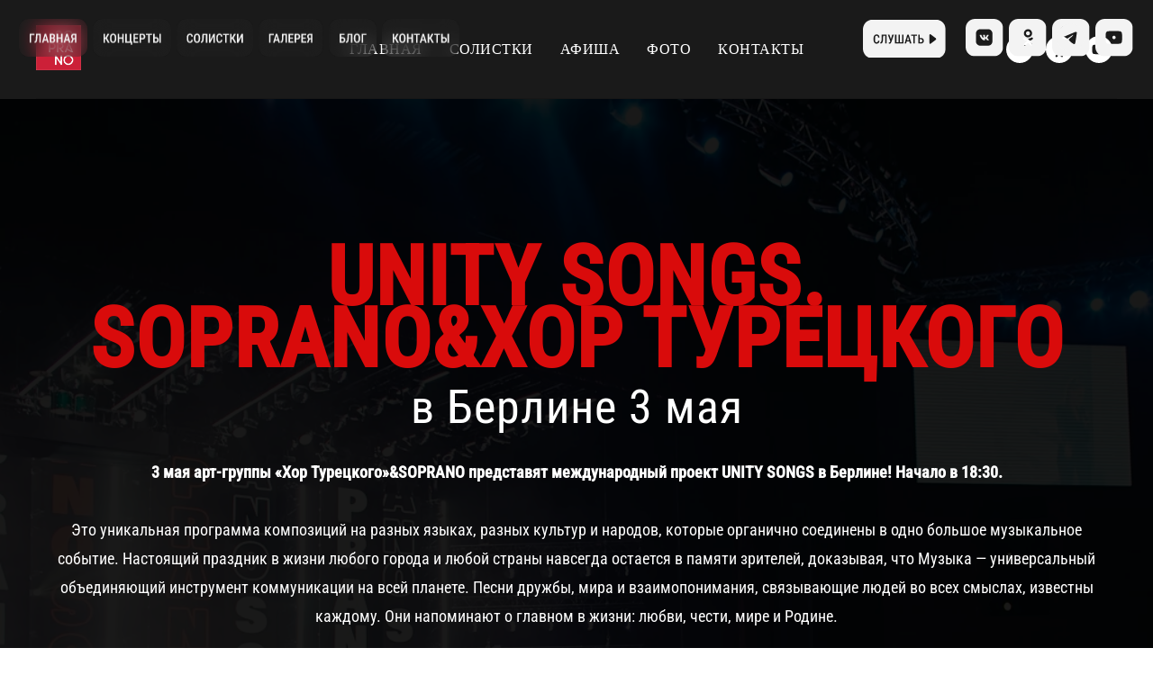

--- FILE ---
content_type: text/html; charset=UTF-8
request_url: http://sopranomusic.ru/berlin
body_size: 27668
content:
<!DOCTYPE html> <html> <head> <meta charset="utf-8" /> <meta http-equiv="Content-Type" content="text/html; charset=utf-8" /> <meta name="viewport" content="width=device-width, initial-scale=1.0" /> <meta name="yandex-verification" content="aff1b58a5224a74c" /> <!--metatextblock--> <title>UNITY SONGS. SOPRANO& Хор Турецкого в Берлине 3 мая</title> <meta name="description" content="3 мая арт-группы «Хор Турецкого»&amp;SOPRANO представят международный проект UNITY SONGS в Берлине! Начало в 18:30. " /> <meta property="og:url" content="https://sopranomusic.ru/berlin" /> <meta property="og:title" content="UNITY SONGS. SOPRANO& Хор Турецкого в Берлине 3 мая" /> <meta property="og:description" content="3 мая арт-группы «Хор Турецкого»&amp;SOPRANO представят международный проект UNITY SONGS в Берлине! Начало в 18:30. " /> <meta property="og:type" content="website" /> <meta property="og:image" content="https://thb.tildacdn.com/tild3935-6465-4532-b331-623361616465/-/resize/504x/Soprano-logoYa.jpg" /> <link rel="canonical" href="https://sopranomusic.ru/berlin"> <!--/metatextblock--> <meta name="format-detection" content="telephone=no" /> <meta http-equiv="x-dns-prefetch-control" content="on"> <link rel="dns-prefetch" href="https://ws.tildacdn.com"> <link rel="dns-prefetch" href="https://static.tildacdn.com"> <link rel="shortcut icon" href="https://static.tildacdn.com/tild3064-6332-4037-a235-623237363734/favicon.ico" type="image/x-icon" /> <!-- Assets --> <script src="https://neo.tildacdn.com/js/tilda-fallback-1.0.min.js" async charset="utf-8"></script> <link rel="stylesheet" href="https://static.tildacdn.com/css/tilda-grid-3.0.min.css" type="text/css" media="all" onerror="this.loaderr='y';"/> <link rel="stylesheet" href="https://static.tildacdn.com/ws/project5363194/tilda-blocks-page48047633.min.css?t=1765531758" type="text/css" media="all" onerror="this.loaderr='y';" /> <link rel="stylesheet" href="https://static.tildacdn.com/css/tilda-animation-2.0.min.css" type="text/css" media="all" onerror="this.loaderr='y';" /> <link rel="stylesheet" href="https://static.tildacdn.com/css/tilda-cover-1.0.min.css" type="text/css" media="all" onerror="this.loaderr='y';" /> <link rel="stylesheet" href="https://static.tildacdn.com/css/tilda-popup-1.1.min.css" type="text/css" media="print" onload="this.media='all';" onerror="this.loaderr='y';" /> <noscript><link rel="stylesheet" href="https://static.tildacdn.com/css/tilda-popup-1.1.min.css" type="text/css" media="all" /></noscript> <script nomodule src="https://static.tildacdn.com/js/tilda-polyfill-1.0.min.js" charset="utf-8"></script> <script type="text/javascript">function t_onReady(func) {if(document.readyState!='loading') {func();} else {document.addEventListener('DOMContentLoaded',func);}}
function t_onFuncLoad(funcName,okFunc,time) {if(typeof window[funcName]==='function') {okFunc();} else {setTimeout(function() {t_onFuncLoad(funcName,okFunc,time);},(time||100));}}function t_throttle(fn,threshhold,scope) {return function() {fn.apply(scope||this,arguments);};}function t396_initialScale(t){var e=document.getElementById("rec"+t);if(e){var i=e.querySelector(".t396__artboard");if(i){window.tn_scale_initial_window_width||(window.tn_scale_initial_window_width=document.documentElement.clientWidth);var a=window.tn_scale_initial_window_width,r=[],n,l=i.getAttribute("data-artboard-screens");if(l){l=l.split(",");for(var o=0;o<l.length;o++)r[o]=parseInt(l[o],10)}else r=[320,480,640,960,1200];for(var o=0;o<r.length;o++){var d=r[o];a>=d&&(n=d)}var _="edit"===window.allrecords.getAttribute("data-tilda-mode"),c="center"===t396_getFieldValue(i,"valign",n,r),s="grid"===t396_getFieldValue(i,"upscale",n,r),w=t396_getFieldValue(i,"height_vh",n,r),g=t396_getFieldValue(i,"height",n,r),u=!!window.opr&&!!window.opr.addons||!!window.opera||-1!==navigator.userAgent.indexOf(" OPR/");if(!_&&c&&!s&&!w&&g&&!u){var h=parseFloat((a/n).toFixed(3)),f=[i,i.querySelector(".t396__carrier"),i.querySelector(".t396__filter")],v=Math.floor(parseInt(g,10)*h)+"px",p;i.style.setProperty("--initial-scale-height",v);for(var o=0;o<f.length;o++)f[o].style.setProperty("height","var(--initial-scale-height)");t396_scaleInitial__getElementsToScale(i).forEach((function(t){t.style.zoom=h}))}}}}function t396_scaleInitial__getElementsToScale(t){return t?Array.prototype.slice.call(t.children).filter((function(t){return t&&(t.classList.contains("t396__elem")||t.classList.contains("t396__group"))})):[]}function t396_getFieldValue(t,e,i,a){var r,n=a[a.length-1];if(!(r=i===n?t.getAttribute("data-artboard-"+e):t.getAttribute("data-artboard-"+e+"-res-"+i)))for(var l=0;l<a.length;l++){var o=a[l];if(!(o<=i)&&(r=o===n?t.getAttribute("data-artboard-"+e):t.getAttribute("data-artboard-"+e+"-res-"+o)))break}return r}window.TN_SCALE_INITIAL_VER="1.0",window.tn_scale_initial_window_width=null;</script> <script src="https://static.tildacdn.com/js/jquery-1.10.2.min.js" charset="utf-8" onerror="this.loaderr='y';"></script> <script src="https://static.tildacdn.com/js/tilda-scripts-3.0.min.js" charset="utf-8" defer onerror="this.loaderr='y';"></script> <script src="https://static.tildacdn.com/ws/project5363194/tilda-blocks-page48047633.min.js?t=1765531758" charset="utf-8" async onerror="this.loaderr='y';"></script> <script src="https://static.tildacdn.com/js/tilda-lazyload-1.0.min.js" charset="utf-8" async onerror="this.loaderr='y';"></script> <script src="https://static.tildacdn.com/js/tilda-animation-2.0.min.js" charset="utf-8" async onerror="this.loaderr='y';"></script> <script src="https://static.tildacdn.com/js/tilda-menu-1.0.min.js" charset="utf-8" async onerror="this.loaderr='y';"></script> <script src="https://static.tildacdn.com/js/tilda-cover-1.0.min.js" charset="utf-8" async onerror="this.loaderr='y';"></script> <script src="https://static.tildacdn.com/js/tilda-zero-1.1.min.js" charset="utf-8" async onerror="this.loaderr='y';"></script> <script src="https://static.tildacdn.com/js/tilda-popup-1.0.min.js" charset="utf-8" async onerror="this.loaderr='y';"></script> <script src="https://static.tildacdn.com/js/tilda-animation-sbs-1.0.min.js" charset="utf-8" async onerror="this.loaderr='y';"></script> <script src="https://static.tildacdn.com/js/tilda-zero-scale-1.0.min.js" charset="utf-8" async onerror="this.loaderr='y';"></script> <script src="https://static.tildacdn.com/js/tilda-zero-fixed-1.0.min.js" charset="utf-8" async onerror="this.loaderr='y';"></script> <script src="https://static.tildacdn.com/js/tilda-skiplink-1.0.min.js" charset="utf-8" async onerror="this.loaderr='y';"></script> <script src="https://static.tildacdn.com/js/tilda-events-1.0.min.js" charset="utf-8" async onerror="this.loaderr='y';"></script> <script type="text/javascript">window.dataLayer=window.dataLayer||[];</script> <!-- Google Tag Manager --> <script type="text/javascript">(function(w,d,s,l,i){w[l]=w[l]||[];w[l].push({'gtm.start':new Date().getTime(),event:'gtm.js'});var f=d.getElementsByTagName(s)[0],j=d.createElement(s),dl=l!='dataLayer'?'&l='+l:'';j.async=true;j.src='https://www.googletagmanager.com/gtm.js?id='+i+dl;f.parentNode.insertBefore(j,f);})(window,document,'script','dataLayer','G-QWK09LB7Q6');</script> <!-- End Google Tag Manager --> <!-- VK Pixel Code --> <script type="text/javascript" data-tilda-cookie-type="advertising">setTimeout(function(){!function(){var t=document.createElement("script");t.type="text/javascript",t.async=!0,t.src="https://vk.com/js/api/openapi.js?161",t.onload=function(){VK.Retargeting.Init("VK-RTRG-1939281-3Q0kT"),VK.Retargeting.Hit()},document.head.appendChild(t)}();},2000);</script> <!-- End VK Pixel Code --> <script type="text/javascript">(function() {if((/bot|google|yandex|baidu|bing|msn|duckduckbot|teoma|slurp|crawler|spider|robot|crawling|facebook/i.test(navigator.userAgent))===false&&typeof(sessionStorage)!='undefined'&&sessionStorage.getItem('visited')!=='y'&&document.visibilityState){var style=document.createElement('style');style.type='text/css';style.innerHTML='@media screen and (min-width: 980px) {.t-records {opacity: 0;}.t-records_animated {-webkit-transition: opacity ease-in-out .2s;-moz-transition: opacity ease-in-out .2s;-o-transition: opacity ease-in-out .2s;transition: opacity ease-in-out .2s;}.t-records.t-records_visible {opacity: 1;}}';document.getElementsByTagName('head')[0].appendChild(style);function t_setvisRecs(){var alr=document.querySelectorAll('.t-records');Array.prototype.forEach.call(alr,function(el) {el.classList.add("t-records_animated");});setTimeout(function() {Array.prototype.forEach.call(alr,function(el) {el.classList.add("t-records_visible");});sessionStorage.setItem("visited","y");},400);}
document.addEventListener('DOMContentLoaded',t_setvisRecs);}})();</script></head> <body class="t-body" style="margin:0;"> <!--allrecords--> <div id="allrecords" class="t-records" data-hook="blocks-collection-content-node" data-tilda-project-id="5363194" data-tilda-page-id="48047633" data-tilda-page-alias="berlin" data-tilda-formskey="796acfaa92d38683bfb26fd195363194" data-tilda-lazy="yes" data-tilda-root-zone="com" data-tilda-project-country="RU"> <!--header--> <header id="t-header" class="t-records" data-hook="blocks-collection-content-node" data-tilda-project-id="5363194" data-tilda-page-id="70944033" data-tilda-formskey="796acfaa92d38683bfb26fd195363194" data-tilda-lazy="yes" data-tilda-root-zone="com" data-tilda-project-country="RU"> <div id="rec1107709201" class="r t-rec" style=" " data-animationappear="off" data-record-type="360"> <!-- T360 --> <style>@media screen and (min-width:980px){.t-records{opacity:0;}.t-records_animated{-webkit-transition:opacity ease-in-out .5s;-moz-transition:opacity ease-in-out .5s;-o-transition:opacity ease-in-out .5s;transition:opacity ease-in-out .5s;}.t-records.t-records_visible,.t-records .t-records{opacity:1;}}</style> <script>t_onReady(function() {var allRecords=document.querySelector('.t-records');window.addEventListener('pageshow',function(event) {if(event.persisted) {allRecords.classList.add('t-records_visible');}});var rec=document.querySelector('#rec1107709201');if(!rec) return;rec.setAttribute('data-animationappear','off');rec.style.opacity='1';allRecords.classList.add('t-records_animated');setTimeout(function() {allRecords.classList.add('t-records_visible');},200);});</script> <script>t_onReady(function() {var selects='button:not(.t-submit):not(.t835__btn_next):not(.t835__btn_prev):not(.t835__btn_result):not(.t862__btn_next):not(.t862__btn_prev):not(.t862__btn_result):not(.t854__news-btn):not(.t862__btn_next),' +
'a:not([href*="#"]):not(.carousel-control):not(.t-carousel__control):not(.t807__btn_reply):not([href^="#price"]):not([href^="javascript"]):not([href^="mailto"]):not([href^="tel"]):not([href^="link_sub"]):not(.js-feed-btn-show-more):not(.t367__opener):not([href^="https://www.dropbox.com/"])';var elements=document.querySelectorAll(selects);Array.prototype.forEach.call(elements,function(element) {if(element.getAttribute('data-menu-submenu-hook')) return;element.addEventListener('click',function(event) {var goTo=this.getAttribute('href');if(goTo!==null&&!goTo.startsWith('#')) {var ctrl=event.ctrlKey;var cmd=event.metaKey&&navigator.platform.indexOf('Mac')!==-1;if(!ctrl&&!cmd) {var target=this.getAttribute('target');if(target!=='_blank') {event.preventDefault();var allRecords=document.querySelector('.t-records');if(allRecords) {allRecords.classList.remove('t-records_visible');}
setTimeout(function() {window.location=goTo;},500);}}}});});});</script> <style>.t360__bar{background-color:#ba6bd0;}</style> <script>t_onReady(function() {var isSafari=/Safari/.test(navigator.userAgent)&&/Apple Computer/.test(navigator.vendor);if(!isSafari) {document.body.insertAdjacentHTML('beforeend','<div class="t360__progress"><div class="t360__bar"></div></div>');setTimeout(function() {var bar=document.querySelector('.t360__bar');if(bar) bar.classList.add('t360__barprogress');},10);}});function t360_onProgressLoad() {var bar=document.querySelector('.t360__bar');if(!bar) return;bar.classList.remove('t360__barprogress');bar.classList.add('t360__barprogressfinished');setTimeout(function() {bar.classList.add('t360__barprogresshidden');},20);setTimeout(function() {var progress=document.querySelector('.t360__progress');if(progress) progress.style.display='none';},500);};if(document.readyState==='complete') {setTimeout(t360_onProgressLoad,60);} else {window.addEventListener('load',t360_onProgressLoad);}</script> </div> <div id="rec1107709206" class="r t-rec" style=" " data-animationappear="off" data-record-type="396"> <!-- T396 --> <style>#rec1107709206 .t396__artboard {position:fixed;width:100%;left:0;top:0;z-index:990;}#rec1107709206 .t396__artboard {height:100px;overflow:visible;}#rec1107709206 .t396__filter {height:100px;}#rec1107709206 .t396__carrier{height:100px;background-position:center center;background-attachment:scroll;background-size:cover;background-repeat:no-repeat;}@media screen and (max-width:1199px) {#rec1107709206 .t396__artboard,#rec1107709206 .t396__filter,#rec1107709206 .t396__carrier {height:80px;}#rec1107709206 .t396__filter {}#rec1107709206 .t396__carrier {background-attachment:scroll;}}@media screen and (max-width:639px) {#rec1107709206 .t396__artboard,#rec1107709206 .t396__filter,#rec1107709206 .t396__carrier {}#rec1107709206 .t396__filter {}#rec1107709206 .t396__carrier {background-attachment:scroll;}}#rec1107709206 .tn-elem[data-elem-id="1750685749650"]{z-index:3;top:20px;left:calc(50% - 600px + 20px);width:72px;height:40px;}#rec1107709206 .tn-elem[data-elem-id="1750685749650"] .tn-atom {border-radius:10px 10px 10px 10px;background-position:center center;background-size:cover;background-repeat:no-repeat;border-color:transparent ;border-style:solid ;transition:background-color var(--t396-speedhover,0s) ease-in-out,color var(--t396-speedhover,0s) ease-in-out,border-color var(--t396-speedhover,0s) ease-in-out,box-shadow var(--t396-shadowshoverspeed,0.2s) ease-in-out;}@media screen and (max-width:1199px) {#rec1107709206 .tn-elem[data-elem-id="1750685749650"] {display:none;}}@media screen and (max-width:639px) {#rec1107709206 .tn-elem[data-elem-id="1750685749650"] {display:none;}}#rec1107709206 .tn-elem[data-elem-id="1750685749655"]{z-index:4;top:20px;left:calc(50% - 600px + 20px);width:72px;height:40px;}@media (min-width:1200px) {#rec1107709206 .tn-elem.t396__elem--anim-hidden[data-elem-id="1750685749655"] {opacity:0;}}#rec1107709206 .tn-elem[data-elem-id="1750685749655"] .tn-atom {border-radius:10px 10px 10px 10px;background-position:center center;background-size:cover;background-repeat:no-repeat;border-color:transparent ;border-style:solid ;transition:background-color var(--t396-speedhover,0s) ease-in-out,color var(--t396-speedhover,0s) ease-in-out,border-color var(--t396-speedhover,0s) ease-in-out,box-shadow var(--t396-shadowshoverspeed,0.2s) ease-in-out;}@media screen and (max-width:1199px) {#rec1107709206 .tn-elem[data-elem-id="1750685749655"] {display:none;}}@media screen and (max-width:639px) {#rec1107709206 .tn-elem[data-elem-id="1750685749655"] {display:none;}}#rec1107709206 .tn-elem[data-elem-id="1749046760391"]{z-index:5;top:20px;left:calc(50% - 600px + 97px);width:82px;height:40px;}#rec1107709206 .tn-elem[data-elem-id="1749046760391"] .tn-atom {border-radius:10px 10px 10px 10px;background-position:center center;background-size:cover;background-repeat:no-repeat;border-color:transparent ;border-style:solid ;transition:background-color var(--t396-speedhover,0s) ease-in-out,color var(--t396-speedhover,0s) ease-in-out,border-color var(--t396-speedhover,0s) ease-in-out,box-shadow var(--t396-shadowshoverspeed,0.2s) ease-in-out;}@media screen and (max-width:1199px) {#rec1107709206 .tn-elem[data-elem-id="1749046760391"] {display:none;}}@media screen and (max-width:639px) {#rec1107709206 .tn-elem[data-elem-id="1749046760391"] {display:none;}}#rec1107709206 .tn-elem[data-elem-id="1749046944166"]{z-index:6;top:20px;left:calc(50% - 600px + 97px);width:82px;height:40px;}@media (min-width:1200px) {#rec1107709206 .tn-elem.t396__elem--anim-hidden[data-elem-id="1749046944166"] {opacity:0;}}#rec1107709206 .tn-elem[data-elem-id="1749046944166"] .tn-atom {border-radius:10px 10px 10px 10px;background-position:center center;background-size:cover;background-repeat:no-repeat;border-color:transparent ;border-style:solid ;transition:background-color var(--t396-speedhover,0s) ease-in-out,color var(--t396-speedhover,0s) ease-in-out,border-color var(--t396-speedhover,0s) ease-in-out,box-shadow var(--t396-shadowshoverspeed,0.2s) ease-in-out;}@media screen and (max-width:1199px) {#rec1107709206 .tn-elem[data-elem-id="1749046944166"] {display:none;}}@media screen and (max-width:639px) {#rec1107709206 .tn-elem[data-elem-id="1749046944166"] {display:none;}}#rec1107709206 .tn-elem[data-elem-id="1749047026320"]{z-index:7;top:20px;left:calc(50% - 600px + 184px);width:80px;height:40px;}#rec1107709206 .tn-elem[data-elem-id="1749047026320"] .tn-atom {border-radius:10px 10px 10px 10px;background-position:center center;background-size:cover;background-repeat:no-repeat;border-color:transparent ;border-style:solid ;transition:background-color var(--t396-speedhover,0s) ease-in-out,color var(--t396-speedhover,0s) ease-in-out,border-color var(--t396-speedhover,0s) ease-in-out,box-shadow var(--t396-shadowshoverspeed,0.2s) ease-in-out;}@media screen and (max-width:1199px) {#rec1107709206 .tn-elem[data-elem-id="1749047026320"] {display:none;}}@media screen and (max-width:639px) {#rec1107709206 .tn-elem[data-elem-id="1749047026320"] {display:none;}}#rec1107709206 .tn-elem[data-elem-id="1749047026326"]{z-index:8;top:20px;left:calc(50% - 600px + 184px);width:80px;height:40px;}@media (min-width:1200px) {#rec1107709206 .tn-elem.t396__elem--anim-hidden[data-elem-id="1749047026326"] {opacity:0;}}#rec1107709206 .tn-elem[data-elem-id="1749047026326"] .tn-atom {border-radius:10px 10px 10px 10px;background-position:center center;background-size:cover;background-repeat:no-repeat;border-color:transparent ;border-style:solid ;transition:background-color var(--t396-speedhover,0s) ease-in-out,color var(--t396-speedhover,0s) ease-in-out,border-color var(--t396-speedhover,0s) ease-in-out,box-shadow var(--t396-shadowshoverspeed,0.2s) ease-in-out;}@media screen and (max-width:1199px) {#rec1107709206 .tn-elem[data-elem-id="1749047026326"] {display:none;}}@media screen and (max-width:639px) {#rec1107709206 .tn-elem[data-elem-id="1749047026326"] {display:none;}}#rec1107709206 .tn-elem[data-elem-id="1749047079441"]{z-index:9;top:20px;left:calc(50% - 600px + 269px);width:68px;height:40px;}#rec1107709206 .tn-elem[data-elem-id="1749047079441"] .tn-atom {border-radius:10px 10px 10px 10px;background-position:center center;background-size:cover;background-repeat:no-repeat;border-color:transparent ;border-style:solid ;transition:background-color var(--t396-speedhover,0s) ease-in-out,color var(--t396-speedhover,0s) ease-in-out,border-color var(--t396-speedhover,0s) ease-in-out,box-shadow var(--t396-shadowshoverspeed,0.2s) ease-in-out;}@media screen and (max-width:1199px) {#rec1107709206 .tn-elem[data-elem-id="1749047079441"] {display:none;}}@media screen and (max-width:639px) {#rec1107709206 .tn-elem[data-elem-id="1749047079441"] {display:none;}}#rec1107709206 .tn-elem[data-elem-id="1749047079447"]{z-index:10;top:20px;left:calc(50% - 600px + 269px);width:68px;height:40px;}@media (min-width:1200px) {#rec1107709206 .tn-elem.t396__elem--anim-hidden[data-elem-id="1749047079447"] {opacity:0;}}#rec1107709206 .tn-elem[data-elem-id="1749047079447"] .tn-atom {border-radius:10px 10px 10px 10px;background-position:center center;background-size:cover;background-repeat:no-repeat;border-color:transparent ;border-style:solid ;transition:background-color var(--t396-speedhover,0s) ease-in-out,color var(--t396-speedhover,0s) ease-in-out,border-color var(--t396-speedhover,0s) ease-in-out,box-shadow var(--t396-shadowshoverspeed,0.2s) ease-in-out;}@media screen and (max-width:1199px) {#rec1107709206 .tn-elem[data-elem-id="1749047079447"] {display:none;}}@media screen and (max-width:639px) {#rec1107709206 .tn-elem[data-elem-id="1749047079447"] {display:none;}}#rec1107709206 .tn-elem[data-elem-id="1749047120734"]{z-index:11;top:20px;left:calc(50% - 600px + 342px);width:50px;height:40px;}#rec1107709206 .tn-elem[data-elem-id="1749047120734"] .tn-atom {border-radius:10px 10px 10px 10px;background-position:center center;background-size:cover;background-repeat:no-repeat;border-color:transparent ;border-style:solid ;transition:background-color var(--t396-speedhover,0s) ease-in-out,color var(--t396-speedhover,0s) ease-in-out,border-color var(--t396-speedhover,0s) ease-in-out,box-shadow var(--t396-shadowshoverspeed,0.2s) ease-in-out;}@media screen and (max-width:1199px) {#rec1107709206 .tn-elem[data-elem-id="1749047120734"] {display:none;}}@media screen and (max-width:639px) {#rec1107709206 .tn-elem[data-elem-id="1749047120734"] {display:none;}}#rec1107709206 .tn-elem[data-elem-id="1749047120740"]{z-index:12;top:20px;left:calc(50% - 600px + 342px);width:50px;height:40px;}@media (min-width:1200px) {#rec1107709206 .tn-elem.t396__elem--anim-hidden[data-elem-id="1749047120740"] {opacity:0;}}#rec1107709206 .tn-elem[data-elem-id="1749047120740"] .tn-atom {border-radius:10px 10px 10px 10px;background-position:center center;background-size:cover;background-repeat:no-repeat;border-color:transparent ;border-style:solid ;transition:background-color var(--t396-speedhover,0s) ease-in-out,color var(--t396-speedhover,0s) ease-in-out,border-color var(--t396-speedhover,0s) ease-in-out,box-shadow var(--t396-shadowshoverspeed,0.2s) ease-in-out;}@media screen and (max-width:1199px) {#rec1107709206 .tn-elem[data-elem-id="1749047120740"] {display:none;}}@media screen and (max-width:639px) {#rec1107709206 .tn-elem[data-elem-id="1749047120740"] {display:none;}}#rec1107709206 .tn-elem[data-elem-id="1749047165323"]{z-index:13;top:20px;left:calc(50% - 600px + 397px);width:81px;height:40px;}#rec1107709206 .tn-elem[data-elem-id="1749047165323"] .tn-atom {border-radius:10px 10px 10px 10px;background-position:center center;background-size:cover;background-repeat:no-repeat;border-color:transparent ;border-style:solid ;transition:background-color var(--t396-speedhover,0s) ease-in-out,color var(--t396-speedhover,0s) ease-in-out,border-color var(--t396-speedhover,0s) ease-in-out,box-shadow var(--t396-shadowshoverspeed,0.2s) ease-in-out;}@media screen and (max-width:1199px) {#rec1107709206 .tn-elem[data-elem-id="1749047165323"] {display:none;}}@media screen and (max-width:639px) {#rec1107709206 .tn-elem[data-elem-id="1749047165323"] {display:none;}}#rec1107709206 .tn-elem[data-elem-id="1749047165329"]{z-index:14;top:20px;left:calc(50% - 600px + 397px);width:81px;height:40px;}@media (min-width:1200px) {#rec1107709206 .tn-elem.t396__elem--anim-hidden[data-elem-id="1749047165329"] {opacity:0;}}#rec1107709206 .tn-elem[data-elem-id="1749047165329"] .tn-atom {border-radius:0px 0px 0px 0px;background-position:center center;background-size:cover;background-repeat:no-repeat;border-color:transparent ;border-style:solid ;transition:background-color var(--t396-speedhover,0s) ease-in-out,color var(--t396-speedhover,0s) ease-in-out,border-color var(--t396-speedhover,0s) ease-in-out,box-shadow var(--t396-shadowshoverspeed,0.2s) ease-in-out;}@media screen and (max-width:1199px) {#rec1107709206 .tn-elem[data-elem-id="1749047165329"] {display:none;}}@media screen and (max-width:639px) {#rec1107709206 .tn-elem[data-elem-id="1749047165329"] {display:none;}}#rec1107709206 .tn-elem[data-elem-id="1749049673072"] {display:none;z-index:15;top:30px;left:calc(50% - 600px + 1150px);width:40px;height:40px;}@media (min-width:1200px) {#rec1107709206 .tn-elem.t396__elem--anim-hidden[data-elem-id="1749049673072"] {opacity:0;}}#rec1107709206 .tn-elem[data-elem-id="1749049673072"] .tn-atom {border-radius:0px 0px 0px 0px;background-position:center center;background-size:cover;background-repeat:no-repeat;border-color:transparent ;border-style:solid ;transition:background-color var(--t396-speedhover,0s) ease-in-out,color var(--t396-speedhover,0s) ease-in-out,border-color var(--t396-speedhover,0s) ease-in-out,box-shadow var(--t396-shadowshoverspeed,0.2s) ease-in-out;}@media screen and (max-width:1199px) {#rec1107709206 .tn-elem[data-elem-id="1749049673072"] {display:table;top:10px;left:calc(50% - 320px + 590px);}}@media screen and (max-width:639px) {#rec1107709206 .tn-elem[data-elem-id="1749049673072"] {display:table;top:10px;left:calc(50% - 160px + 270px);}}#rec1107709206 .tn-elem[data-elem-id="1749565255399"] {display:none;z-index:16;top:40px;left:calc(50% - 600px + 1160px);width:40px;height:40px;}@media (min-width:1200px) {#rec1107709206 .tn-elem.t396__elem--anim-hidden[data-elem-id="1749565255399"] {opacity:0;}}#rec1107709206 .tn-elem[data-elem-id="1749565255399"] .tn-atom {border-radius:0px 0px 0px 0px;background-position:center center;background-size:cover;background-repeat:no-repeat;border-color:transparent ;border-style:solid ;transition:background-color var(--t396-speedhover,0s) ease-in-out,color var(--t396-speedhover,0s) ease-in-out,border-color var(--t396-speedhover,0s) ease-in-out,box-shadow var(--t396-shadowshoverspeed,0.2s) ease-in-out;}@media screen and (max-width:1199px) {#rec1107709206 .tn-elem[data-elem-id="1749565255399"] {display:table;top:10px;left:calc(50% - 320px + 10px);width:87px;}}@media screen and (max-width:639px) {#rec1107709206 .tn-elem[data-elem-id="1749565255399"] {display:table;top:10px;left:calc(50% - 160px + 10px);width:87px;}#rec1107709206 .tn-elem[data-elem-id="1749565255399"] .tn-atom {background-position:center center;background-size:cover;}}</style> <div class='t396'> <div class="t396__artboard" data-artboard-recid="1107709206" data-artboard-screens="320,640,1200" data-artboard-height="100" data-artboard-valign="center" data-artboard-upscale="window" data-artboard-ovrflw="visible" data-artboard-pos="fixed" data-artboard-fixed-need-js="y" data-artboard-height-res-640="80"> <div class="t396__carrier" data-artboard-recid="1107709206"></div> <div class="t396__filter" data-artboard-recid="1107709206"></div> <div class='t396__elem tn-elem blur tn-elem__11077092061750685749650' data-elem-id='1750685749650' data-elem-type='shape' data-field-top-value="20" data-field-left-value="20" data-field-height-value="40" data-field-width-value="72" data-field-axisy-value="top" data-field-axisx-value="left" data-field-container-value="grid" data-field-topunits-value="px" data-field-leftunits-value="px" data-field-heightunits-value="px" data-field-widthunits-value="px" data-field-widthmode-value="fixed" data-field-heightmode-value="fixed"> <a class='tn-atom t-bgimg' href="/" data-original="https://static.tildacdn.com/tild6637-6230-4434-a466-346162353730/1.svg"
aria-label='' role="img"> </a> </div> <div class='t396__elem tn-elem blur tn-elem__11077092061750685749655 t396__elem--anim-hidden' data-elem-id='1750685749655' data-elem-type='shape' data-field-top-value="20" data-field-left-value="20" data-field-height-value="40" data-field-width-value="72" data-field-axisy-value="top" data-field-axisx-value="left" data-field-container-value="grid" data-field-topunits-value="px" data-field-leftunits-value="px" data-field-heightunits-value="px" data-field-widthunits-value="px" data-animate-sbs-event="hover" data-animate-sbs-trgels="1750685749650,1750685749655" data-animate-sbs-opts="[{'mx':0,'my':0,'sx':1,'sy':1,'op':1,'ro':0,'ti':0,'ea':'0','dt':0},{'mx':0,'my':0,'sx':1,'sy':1,'op':0,'ro':0,'ti':0,'ea':'0','dt':0},{'mx':0,'my':0,'sx':1,'sy':1,'op':1,'ro':0,'ti':300,'ea':'0','dt':0}]" data-field-widthmode-value="fixed" data-field-heightmode-value="fixed"> <a class='tn-atom t-bgimg' href="/" data-original="https://static.tildacdn.com/tild3235-6234-4162-b838-336134346135/2.svg"
aria-label='' role="img"> </a> </div> <div class='t396__elem tn-elem blur tn-elem__11077092061749046760391' data-elem-id='1749046760391' data-elem-type='shape' data-field-top-value="20" data-field-left-value="97" data-field-height-value="40" data-field-width-value="82" data-field-axisy-value="top" data-field-axisx-value="left" data-field-container-value="grid" data-field-topunits-value="px" data-field-leftunits-value="px" data-field-heightunits-value="px" data-field-widthunits-value="px" data-field-widthmode-value="fixed" data-field-heightmode-value="fixed"> <a class='tn-atom t-bgimg' href="http://sopranomusic.ru/afisha" data-original="https://static.tildacdn.com/tild3161-3838-4132-a664-663763323563/10.svg"
aria-label='' role="img"> </a> </div> <div class='t396__elem tn-elem blur tn-elem__11077092061749046944166 t396__elem--anim-hidden' data-elem-id='1749046944166' data-elem-type='shape' data-field-top-value="20" data-field-left-value="97" data-field-height-value="40" data-field-width-value="82" data-field-axisy-value="top" data-field-axisx-value="left" data-field-container-value="grid" data-field-topunits-value="px" data-field-leftunits-value="px" data-field-heightunits-value="px" data-field-widthunits-value="px" data-animate-sbs-event="hover" data-animate-sbs-trgels="1749046760391,1749046944166" data-animate-sbs-opts="[{'mx':0,'my':0,'sx':1,'sy':1,'op':1,'ro':0,'ti':0,'ea':'0','dt':0},{'mx':0,'my':0,'sx':1,'sy':1,'op':0,'ro':0,'ti':0,'ea':'0','dt':0},{'mx':0,'my':0,'sx':1,'sy':1,'op':1,'ro':0,'ti':300,'ea':'0','dt':0}]" data-field-widthmode-value="fixed" data-field-heightmode-value="fixed"> <a class='tn-atom t-bgimg' href="http://sopranomusic.ru/afisha" data-original="https://static.tildacdn.com/tild3561-6566-4735-b332-623465383964/Group_57.svg"
aria-label='' role="img"> </a> </div> <div class='t396__elem tn-elem blur tn-elem__11077092061749047026320' data-elem-id='1749047026320' data-elem-type='shape' data-field-top-value="20" data-field-left-value="184" data-field-height-value="40" data-field-width-value="80" data-field-axisy-value="top" data-field-axisx-value="left" data-field-container-value="grid" data-field-topunits-value="px" data-field-leftunits-value="px" data-field-heightunits-value="px" data-field-widthunits-value="px" data-field-widthmode-value="fixed" data-field-heightmode-value="fixed"> <a class='tn-atom t-bgimg' href="https://sopranomusic.ru/solistki" data-original="https://static.tildacdn.com/tild3432-3938-4361-b437-373362316531/2.svg"
aria-label='' role="img"> </a> </div> <div class='t396__elem tn-elem blur tn-elem__11077092061749047026326 t396__elem--anim-hidden' data-elem-id='1749047026326' data-elem-type='shape' data-field-top-value="20" data-field-left-value="184" data-field-height-value="40" data-field-width-value="80" data-field-axisy-value="top" data-field-axisx-value="left" data-field-container-value="grid" data-field-topunits-value="px" data-field-leftunits-value="px" data-field-heightunits-value="px" data-field-widthunits-value="px" data-animate-sbs-event="hover" data-animate-sbs-trgels="1749047026320,1749047026326" data-animate-sbs-opts="[{'mx':0,'my':0,'sx':1,'sy':1,'op':1,'ro':0,'ti':0,'ea':'0','dt':0},{'mx':0,'my':0,'sx':1,'sy':1,'op':0,'ro':0,'ti':0,'ea':'0','dt':0},{'mx':0,'my':0,'sx':1,'sy':1,'op':1,'ro':0,'ti':300,'ea':'0','dt':0}]" data-field-widthmode-value="fixed" data-field-heightmode-value="fixed"> <a class='tn-atom t-bgimg' href="https://sopranomusic.ru/solistki" data-original="https://static.tildacdn.com/tild3332-6163-4139-b533-326562306438/Group_58.svg"
aria-label='' role="img"> </a> </div> <div class='t396__elem tn-elem blur tn-elem__11077092061749047079441' data-elem-id='1749047079441' data-elem-type='shape' data-field-top-value="20" data-field-left-value="269" data-field-height-value="40" data-field-width-value="68" data-field-axisy-value="top" data-field-axisx-value="left" data-field-container-value="grid" data-field-topunits-value="px" data-field-leftunits-value="px" data-field-heightunits-value="px" data-field-widthunits-value="px" data-field-widthmode-value="fixed" data-field-heightmode-value="fixed"> <a class='tn-atom t-bgimg' href="https://sopranomusic.ru/foto" data-original="https://static.tildacdn.com/tild3936-3834-4239-a435-363038643432/3.svg"
aria-label='' role="img"> </a> </div> <div class='t396__elem tn-elem blur tn-elem__11077092061749047079447 t396__elem--anim-hidden' data-elem-id='1749047079447' data-elem-type='shape' data-field-top-value="20" data-field-left-value="269" data-field-height-value="40" data-field-width-value="68" data-field-axisy-value="top" data-field-axisx-value="left" data-field-container-value="grid" data-field-topunits-value="px" data-field-leftunits-value="px" data-field-heightunits-value="px" data-field-widthunits-value="px" data-animate-sbs-event="hover" data-animate-sbs-trgels="1749047079441,1749047079447" data-animate-sbs-opts="[{'mx':0,'my':0,'sx':1,'sy':1,'op':1,'ro':0,'ti':0,'ea':'0','dt':0},{'mx':0,'my':0,'sx':1,'sy':1,'op':0,'ro':0,'ti':0,'ea':'0','dt':0},{'mx':0,'my':0,'sx':1,'sy':1,'op':1,'ro':0,'ti':300,'ea':'0','dt':0}]" data-field-widthmode-value="fixed" data-field-heightmode-value="fixed"> <a class='tn-atom t-bgimg' href="https://sopranomusic.ru/foto" data-original="https://static.tildacdn.com/tild3136-3061-4461-b165-636137356233/Group_59.svg"
aria-label='' role="img"> </a> </div> <div class='t396__elem tn-elem blur tn-elem__11077092061749047120734' data-elem-id='1749047120734' data-elem-type='shape' data-field-top-value="20" data-field-left-value="342" data-field-height-value="40" data-field-width-value="50" data-field-axisy-value="top" data-field-axisx-value="left" data-field-container-value="grid" data-field-topunits-value="px" data-field-leftunits-value="px" data-field-heightunits-value="px" data-field-widthunits-value="px" data-field-widthmode-value="fixed" data-field-heightmode-value="fixed"> <a class='tn-atom t-bgimg' href="https://sopranomusic.ru/novostisoprano" data-original="https://static.tildacdn.com/tild3133-3431-4332-b762-666232356461/4.svg"
aria-label='' role="img"> </a> </div> <div class='t396__elem tn-elem blur tn-elem__11077092061749047120740 t396__elem--anim-hidden' data-elem-id='1749047120740' data-elem-type='shape' data-field-top-value="20" data-field-left-value="342" data-field-height-value="40" data-field-width-value="50" data-field-axisy-value="top" data-field-axisx-value="left" data-field-container-value="grid" data-field-topunits-value="px" data-field-leftunits-value="px" data-field-heightunits-value="px" data-field-widthunits-value="px" data-animate-sbs-event="hover" data-animate-sbs-trgels="1749047120734,1749047120740" data-animate-sbs-opts="[{'mx':0,'my':0,'sx':1,'sy':1,'op':1,'ro':0,'ti':0,'ea':'0','dt':0},{'mx':0,'my':0,'sx':1,'sy':1,'op':0,'ro':0,'ti':0,'ea':'0','dt':0},{'mx':0,'my':0,'sx':1,'sy':1,'op':1,'ro':0,'ti':300,'ea':'0','dt':0}]" data-field-widthmode-value="fixed" data-field-heightmode-value="fixed"> <a class='tn-atom t-bgimg' href="https://sopranomusic.ru/novostisoprano" data-original="https://static.tildacdn.com/tild3535-6233-4638-b266-653938346366/Group_60.svg"
aria-label='' role="img"> </a> </div> <div class='t396__elem tn-elem blur tn-elem__11077092061749047165323' data-elem-id='1749047165323' data-elem-type='shape' data-field-top-value="20" data-field-left-value="397" data-field-height-value="40" data-field-width-value="81" data-field-axisy-value="top" data-field-axisx-value="left" data-field-container-value="grid" data-field-topunits-value="px" data-field-leftunits-value="px" data-field-heightunits-value="px" data-field-widthunits-value="px" data-field-widthmode-value="fixed" data-field-heightmode-value="fixed"> <a class='tn-atom t-bgimg' href="https://sopranomusic.ru/contacts" data-original="https://static.tildacdn.com/tild3738-6566-4034-b238-613438623761/5.svg"
aria-label='' role="img"> </a> </div> <div class='t396__elem tn-elem blur tn-elem__11077092061749047165329 t396__elem--anim-hidden' data-elem-id='1749047165329' data-elem-type='shape' data-field-top-value="20" data-field-left-value="397" data-field-height-value="40" data-field-width-value="81" data-field-axisy-value="top" data-field-axisx-value="left" data-field-container-value="grid" data-field-topunits-value="px" data-field-leftunits-value="px" data-field-heightunits-value="px" data-field-widthunits-value="px" data-animate-sbs-event="hover" data-animate-sbs-trgels="1749047165323,1749047165329" data-animate-sbs-opts="[{'mx':0,'my':0,'sx':1,'sy':1,'op':1,'ro':0,'ti':0,'ea':'0','dt':0},{'mx':0,'my':0,'sx':1,'sy':1,'op':0,'ro':0,'ti':0,'ea':'0','dt':0},{'mx':0,'my':0,'sx':1,'sy':1,'op':1,'ro':0,'ti':300,'ea':'0','dt':0}]" data-field-widthmode-value="fixed" data-field-heightmode-value="fixed"> <a class='tn-atom t-bgimg' href="https://sopranomusic.ru/contacts" data-original="https://static.tildacdn.com/tild3763-3934-4431-a166-326536323336/Group_61.svg"
aria-label='' role="img"> </a> </div> <div class='t396__elem tn-elem tn-elem__11077092061749049673072 ' data-elem-id='1749049673072' data-elem-type='shape' data-field-top-value="30" data-field-left-value="1150" data-field-height-value="40" data-field-width-value="40" data-field-axisy-value="top" data-field-axisx-value="left" data-field-container-value="grid" data-field-topunits-value="px" data-field-leftunits-value="px" data-field-heightunits-value="px" data-field-widthunits-value="px" data-animate-sbs-event="hover" data-animate-sbs-opts="[{'mx':0,'my':0,'sx':1,'sy':1,'op':1,'ro':0,'ti':0,'dt':0},{'mx':0,'my':0,'sx':1,'sy':1,'op':0.7,'ro':0,'ti':200,'ea':'0','dt':0}]" data-field-widthmode-value="fixed" data-field-heightmode-value="fixed" data-field-top-res-320-value="10" data-field-left-res-320-value="270" data-field-top-res-640-value="10" data-field-left-res-640-value="590"> <a class='tn-atom t-bgimg' href="#menu" data-original="https://static.tildacdn.com/tild3733-3638-4162-a237-306534633635/photo.svg"
aria-label='' role="img"> </a> </div> <div class='t396__elem tn-elem tn-elem__11077092061749565255399 ' data-elem-id='1749565255399' data-elem-type='shape' data-field-top-value="40" data-field-left-value="1160" data-field-height-value="40" data-field-width-value="40" data-field-axisy-value="top" data-field-axisx-value="left" data-field-container-value="grid" data-field-topunits-value="px" data-field-leftunits-value="px" data-field-heightunits-value="px" data-field-widthunits-value="px" data-animate-sbs-event="hover" data-animate-sbs-opts="[{'mx':0,'my':0,'sx':1,'sy':1,'op':1,'ro':0,'ti':0,'dt':0},{'mx':0,'my':0,'sx':1,'sy':1,'op':0.7,'ro':0,'ti':200,'ea':'0','dt':0}]" data-field-widthmode-value="fixed" data-field-heightmode-value="fixed" data-field-top-res-320-value="10" data-field-left-res-320-value="10" data-field-width-res-320-value="87" data-field-widthmode-res-320-value="fixed" data-field-top-res-640-value="10" data-field-left-res-640-value="10" data-field-width-res-640-value="87" data-field-widthmode-res-640-value="fixed"> <a class='tn-atom t-bgimg' href="/" data-original="https://static.tildacdn.com/tild6263-3262-4864-a637-356436303938/Group_57.svg"
aria-label='' role="img"> </a> </div> </div> </div> <script>t_onFuncLoad('t396_initialScale',function() {t396_initialScale('1107709206');});t_onReady(function() {t_onFuncLoad('t396_init',function() {t396_init('1107709206');});});</script> <!-- /T396 --> </div> <div id="rec1107709211" class="r t-rec" style=" " data-animationappear="off" data-record-type="396"> <!-- T396 --> <style>#rec1107709211 .t396__artboard {height:900px;background-color:#070707;}#rec1107709211 .t396__filter {height:900px;}#rec1107709211 .t396__carrier{height:900px;background-position:center center;background-attachment:scroll;background-size:cover;background-repeat:no-repeat;}@media screen and (max-width:639px) {#rec1107709211 .t396__artboard,#rec1107709211 .t396__filter,#rec1107709211 .t396__carrier {min-height:650px;height:100vh;}#rec1107709211 .t396__artboard {background-color:#070707;}#rec1107709211 .t396__filter {}#rec1107709211 .t396__carrier {background-attachment:scroll;}}#rec1107709211 .tn-elem[data-elem-id="1749212068510"]{z-index:3;top:10px;left:calc(50% - 320px + 590px);width:40px;height:40px;}#rec1107709211 .tn-elem[data-elem-id="1749212068510"] .tn-atom {border-radius:0px 0px 0px 0px;background-position:center center;background-size:cover;background-repeat:no-repeat;border-color:transparent ;border-style:solid ;transition:background-color var(--t396-speedhover,0s) ease-in-out,color var(--t396-speedhover,0s) ease-in-out,border-color var(--t396-speedhover,0s) ease-in-out,box-shadow var(--t396-shadowshoverspeed,0.2s) ease-in-out;}@media screen and (max-width:639px) {#rec1107709211 .tn-elem[data-elem-id="1749212068510"] {display:table;top:2px;left:calc(50% - 160px + -3px);width:40px;}#rec1107709211 .tn-elem[data-elem-id="1749212068510"] .tn-atom {background-position:center center;background-size:cover;}}#rec1107709211 .tn-elem[data-elem-id="1749212383452"]{z-index:5;top:160px;left:calc(50% - 320px + 20px);width:600px;height:50px;}#rec1107709211 .tn-elem[data-elem-id="1749212383452"] .tn-atom {border-radius:10px 10px 10px 10px;background-color:#ba6bd0;background-position:center center;border-color:transparent ;border-style:solid ;transition:background-color var(--t396-speedhover,0s) ease-in-out,color var(--t396-speedhover,0s) ease-in-out,border-color var(--t396-speedhover,0s) ease-in-out,box-shadow var(--t396-shadowshoverspeed,0.2s) ease-in-out;}@media screen and (max-width:639px) {#rec1107709211 .tn-elem[data-elem-id="1749212383452"] {display:table;top:119px;left:calc(50% - 160px + 0px);width:300px;height:40px;border-radius:10px 10px 10px 10px;}#rec1107709211 .tn-elem[data-elem-id="1749212383452"] .tn-atom{background-color:#ba6bd0;background-position:center center;background-size:cover;border-radius:10px 10px 10px 10px;}}#rec1107709211 .tn-elem[data-elem-id="1749212383470"]{z-index:6;top:179px;left:calc(50% - 320px + 592px);width:8px;height:12px;}#rec1107709211 .tn-elem[data-elem-id="1749212383470"] .tn-atom {border-radius:0px 0px 0px 0px;background-position:center center;background-size:cover;background-repeat:no-repeat;border-color:transparent ;border-style:solid ;transition:background-color var(--t396-speedhover,0s) ease-in-out,color var(--t396-speedhover,0s) ease-in-out,border-color var(--t396-speedhover,0s) ease-in-out,box-shadow var(--t396-shadowshoverspeed,0.2s) ease-in-out;}@media screen and (max-width:639px) {#rec1107709211 .tn-elem[data-elem-id="1749212383470"] {display:table;top:134px;left:calc(50% - 160px + 294px);width:6px;height:10px;}}#rec1107709211 .tn-elem[data-elem-id="1749212383480"]{color:#f3f3f3;z-index:7;top:178px;left:calc(50% - 320px + 40px);width:199px;height:15px;}#rec1107709211 .tn-elem[data-elem-id="1749212383480"] .tn-atom {vertical-align:middle;color:#f3f3f3;font-size:15px;font-family:'Robotosoprano',Arial,sans-serif;line-height:1;font-weight:500;letter-spacing:-0.2px;text-transform:uppercase;background-position:center center;border-color:transparent ;border-style:solid ;transition:background-color var(--t396-speedhover,0s) ease-in-out,color var(--t396-speedhover,0s) ease-in-out,border-color var(--t396-speedhover,0s) ease-in-out,box-shadow var(--t396-shadowshoverspeed,0.2s) ease-in-out;}@media screen and (max-width:639px) {#rec1107709211 .tn-elem[data-elem-id="1749212383480"] {display:table;top:129px;left:calc(50% - 160px + 20px);width:75px;height:auto;}#rec1107709211 .tn-elem[data-elem-id="1749212383480"] .tn-atom{font-size:13px;background-size:cover;opacity:1;}}#rec1107709211 .tn-elem[data-elem-id="1749212838710"]{z-index:8;top:840px;left:calc(50% - 320px + 20px);width:40px;height:40px;}@media (min-width:1200px) {#rec1107709211 .tn-elem.t396__elem--anim-hidden[data-elem-id="1749212838710"] {opacity:0;}}#rec1107709211 .tn-elem[data-elem-id="1749212838710"] .tn-atom {border-radius:0px 0px 0px 0px;background-position:center center;background-size:cover;background-repeat:no-repeat;border-color:transparent ;border-style:solid ;transition:background-color var(--t396-speedhover,0s) ease-in-out,color var(--t396-speedhover,0s) ease-in-out,border-color var(--t396-speedhover,0s) ease-in-out,box-shadow var(--t396-shadowshoverspeed,0.2s) ease-in-out;}@media screen and (max-width:639px) {#rec1107709211 .tn-elem[data-elem-id="1749212838710"] {display:table;top:498px;left:calc(50% - 160px + 10px);}}#rec1107709211 .tn-elem[data-elem-id="1749212838708"]{z-index:9;top:840px;left:calc(50% - 320px + 65px);width:40px;height:40px;}@media (min-width:1200px) {#rec1107709211 .tn-elem.t396__elem--anim-hidden[data-elem-id="1749212838708"] {opacity:0;}}#rec1107709211 .tn-elem[data-elem-id="1749212838708"] .tn-atom {border-radius:0px 0px 0px 0px;background-position:center center;background-size:cover;background-repeat:no-repeat;border-color:transparent ;border-style:solid ;transition:background-color var(--t396-speedhover,0s) ease-in-out,color var(--t396-speedhover,0s) ease-in-out,border-color var(--t396-speedhover,0s) ease-in-out,box-shadow var(--t396-shadowshoverspeed,0.2s) ease-in-out;}@media screen and (max-width:639px) {#rec1107709211 .tn-elem[data-elem-id="1749212838708"] {display:table;top:498px;left:calc(50% - 160px + 55px);}}#rec1107709211 .tn-elem[data-elem-id="1749212838706"]{z-index:10;top:840px;left:calc(50% - 320px + 110px);width:40px;height:40px;}@media (min-width:1200px) {#rec1107709211 .tn-elem.t396__elem--anim-hidden[data-elem-id="1749212838706"] {opacity:0;}}#rec1107709211 .tn-elem[data-elem-id="1749212838706"] .tn-atom {border-radius:0px 0px 0px 0px;background-position:center center;background-size:cover;background-repeat:no-repeat;border-color:transparent ;border-style:solid ;transition:background-color var(--t396-speedhover,0s) ease-in-out,color var(--t396-speedhover,0s) ease-in-out,border-color var(--t396-speedhover,0s) ease-in-out,box-shadow var(--t396-shadowshoverspeed,0.2s) ease-in-out;}@media screen and (max-width:639px) {#rec1107709211 .tn-elem[data-elem-id="1749212838706"] {display:table;top:498px;left:calc(50% - 160px + 100px);}}#rec1107709211 .tn-elem[data-elem-id="1749212838702"]{z-index:11;top:840px;left:calc(50% - 320px + 155px);width:40px;height:40px;}@media (min-width:1200px) {#rec1107709211 .tn-elem.t396__elem--anim-hidden[data-elem-id="1749212838702"] {opacity:0;}}#rec1107709211 .tn-elem[data-elem-id="1749212838702"] .tn-atom {border-radius:0px 0px 0px 0px;background-position:center center;background-size:cover;background-repeat:no-repeat;border-color:transparent ;border-style:solid ;transition:background-color var(--t396-speedhover,0s) ease-in-out,color var(--t396-speedhover,0s) ease-in-out,border-color var(--t396-speedhover,0s) ease-in-out,box-shadow var(--t396-shadowshoverspeed,0.2s) ease-in-out;}@media screen and (max-width:639px) {#rec1107709211 .tn-elem[data-elem-id="1749212838702"] {display:table;top:498px;left:calc(50% - 160px + 145px);}}#rec1107709211 .tn-elem[data-elem-id="1749212998074"]{z-index:12;top:840px;left:calc(50% - 320px + 533px);width:87px;height:40px;}@media (min-width:1200px) {#rec1107709211 .tn-elem.t396__elem--anim-hidden[data-elem-id="1749212998074"] {opacity:0;}}#rec1107709211 .tn-elem[data-elem-id="1749212998074"] .tn-atom {border-radius:0px 0px 0px 0px;background-position:center center;background-size:cover;background-repeat:no-repeat;border-color:transparent ;border-style:solid ;transition:background-color var(--t396-speedhover,0s) ease-in-out,color var(--t396-speedhover,0s) ease-in-out,border-color var(--t396-speedhover,0s) ease-in-out,box-shadow var(--t396-shadowshoverspeed,0.2s) ease-in-out;}@media screen and (max-width:639px) {#rec1107709211 .tn-elem[data-elem-id="1749212998074"] {display:table;top:498px;left:calc(50% - 160px + 223px);width:87px;}}#rec1107709211 .tn-elem[data-elem-id="1749212838700"]{color:#f3f3f3;text-align:center;z-index:13;top:688px;left:calc(50% - 320px + 190px);width:261px;height:37px;}#rec1107709211 .tn-elem[data-elem-id="1749212838700"] .tn-atom {vertical-align:middle;color:#f3f3f3;font-size:24px;font-family:'Robotosoprano',Arial,sans-serif;line-height:1.55;font-weight:500;letter-spacing:-0.5px;text-transform:uppercase;background-position:center center;border-color:transparent ;border-style:solid ;transition:background-color var(--t396-speedhover,0s) ease-in-out,color var(--t396-speedhover,0s) ease-in-out,border-color var(--t396-speedhover,0s) ease-in-out,box-shadow var(--t396-shadowshoverspeed,0.2s) ease-in-out;}@media screen and (max-width:639px) {#rec1107709211 .tn-elem[data-elem-id="1749212838700"] {display:table;top:440px;left:calc(50% - 160px + 52px);width:216px;height:25px;}#rec1107709211 .tn-elem[data-elem-id="1749212838700"] .tn-atom {vertical-align:middle;white-space:normal;font-size:16px;background-size:cover;}}#rec1107709211 .tn-elem[data-elem-id="1749212838697"]{color:#f3f3f3;text-align:center;z-index:14;top:508px;left:calc(50% - 320px + 69px);width:503px;height:256px;}#rec1107709211 .tn-elem[data-elem-id="1749212838697"] .tn-atom {vertical-align:middle;color:#f3f3f3;font-size:165px;font-family:'AdderleyDenistina',Arial,sans-serif;line-height:1;font-weight:700;letter-spacing:-2px;background-position:center center;border-color:transparent ;border-style:solid ;transition:background-color var(--t396-speedhover,0s) ease-in-out,color var(--t396-speedhover,0s) ease-in-out,border-color var(--t396-speedhover,0s) ease-in-out,box-shadow var(--t396-shadowshoverspeed,0.2s) ease-in-out;}@media screen and (max-width:639px) {#rec1107709211 .tn-elem[data-elem-id="1749212838697"] {display:table;top:376px;left:calc(50% - 160px + 35px);width:250px;height:75px;}#rec1107709211 .tn-elem[data-elem-id="1749212838697"] .tn-atom {vertical-align:middle;white-space:normal;font-size:75px;background-size:cover;}}#rec1107709211 .tn-elem[data-elem-id="1749212695758"]{z-index:16;top:215px;left:calc(50% - 320px + 20px);width:600px;height:50px;}#rec1107709211 .tn-elem[data-elem-id="1749212695758"] .tn-atom {border-radius:10px 10px 10px 10px;background-color:#282629;background-position:center center;border-color:transparent ;border-style:solid ;transition:background-color var(--t396-speedhover,0s) ease-in-out,color var(--t396-speedhover,0s) ease-in-out,border-color var(--t396-speedhover,0s) ease-in-out,box-shadow var(--t396-shadowshoverspeed,0.2s) ease-in-out;}@media screen and (max-width:639px) {#rec1107709211 .tn-elem[data-elem-id="1749212695758"] {display:table;top:164px;left:calc(50% - 160px + 0px);width:300px;height:40px;border-radius:10px 10px 10px 10px;}#rec1107709211 .tn-elem[data-elem-id="1749212695758"] .tn-atom{background-color:#1e1e1e;background-position:center center;background-size:cover;border-radius:10px 10px 10px 10px;}}#rec1107709211 .tn-elem[data-elem-id="1749212695777"]{z-index:17;top:234px;left:calc(50% - 320px + 592px);width:8px;height:12px;}#rec1107709211 .tn-elem[data-elem-id="1749212695777"] .tn-atom {border-radius:0px 0px 0px 0px;background-position:center center;background-size:cover;background-repeat:no-repeat;border-color:transparent ;border-style:solid ;transition:background-color var(--t396-speedhover,0s) ease-in-out,color var(--t396-speedhover,0s) ease-in-out,border-color var(--t396-speedhover,0s) ease-in-out,box-shadow var(--t396-shadowshoverspeed,0.2s) ease-in-out;}@media screen and (max-width:639px) {#rec1107709211 .tn-elem[data-elem-id="1749212695777"] {display:table;top:179px;left:calc(50% - 160px + 294px);width:6px;height:10px;}}#rec1107709211 .tn-elem[data-elem-id="1749212695789"]{color:#f3f3f3;z-index:18;top:233px;left:calc(50% - 320px + 40px);width:199px;height:15px;}#rec1107709211 .tn-elem[data-elem-id="1749212695789"] .tn-atom {vertical-align:middle;color:#f3f3f3;font-size:15px;font-family:'Robotosoprano',Arial,sans-serif;line-height:1;font-weight:500;letter-spacing:-0.2px;text-transform:uppercase;background-position:center center;border-color:transparent ;border-style:solid ;transition:background-color var(--t396-speedhover,0s) ease-in-out,color var(--t396-speedhover,0s) ease-in-out,border-color var(--t396-speedhover,0s) ease-in-out,box-shadow var(--t396-shadowshoverspeed,0.2s) ease-in-out;}@media screen and (max-width:639px) {#rec1107709211 .tn-elem[data-elem-id="1749212695789"] {display:table;top:174px;left:calc(50% - 160px + 20px);width:75px;height:auto;}#rec1107709211 .tn-elem[data-elem-id="1749212695789"] .tn-atom{font-size:13px;background-size:cover;opacity:1;}}#rec1107709211 .tn-elem[data-elem-id="1750686134840"]{z-index:20;top:105px;left:calc(50% - 320px + 20px);width:600px;height:50px;}#rec1107709211 .tn-elem[data-elem-id="1750686134840"] .tn-atom {border-radius:10px 10px 10px 10px;background-color:#282629;background-position:center center;border-color:transparent ;border-style:solid ;transition:background-color var(--t396-speedhover,0s) ease-in-out,color var(--t396-speedhover,0s) ease-in-out,border-color var(--t396-speedhover,0s) ease-in-out,box-shadow var(--t396-shadowshoverspeed,0.2s) ease-in-out;}@media screen and (max-width:639px) {#rec1107709211 .tn-elem[data-elem-id="1750686134840"] {display:table;top:74px;left:calc(50% - 160px + 0px);width:300px;height:40px;border-radius:10px 10px 10px 10px;}#rec1107709211 .tn-elem[data-elem-id="1750686134840"] .tn-atom{background-color:#1e1e1e;background-position:center center;background-size:cover;border-radius:10px 10px 10px 10px;}}#rec1107709211 .tn-elem[data-elem-id="1750686134858"]{z-index:21;top:124px;left:calc(50% - 320px + 592px);width:8px;height:12px;}#rec1107709211 .tn-elem[data-elem-id="1750686134858"] .tn-atom {border-radius:0px 0px 0px 0px;background-position:center center;background-size:cover;background-repeat:no-repeat;border-color:transparent ;border-style:solid ;transition:background-color var(--t396-speedhover,0s) ease-in-out,color var(--t396-speedhover,0s) ease-in-out,border-color var(--t396-speedhover,0s) ease-in-out,box-shadow var(--t396-shadowshoverspeed,0.2s) ease-in-out;}@media screen and (max-width:639px) {#rec1107709211 .tn-elem[data-elem-id="1750686134858"] {display:table;top:89px;left:calc(50% - 160px + 294px);width:6px;height:10px;}}#rec1107709211 .tn-elem[data-elem-id="1750686134869"]{color:#f3f3f3;z-index:22;top:123px;left:calc(50% - 320px + 40px);width:199px;height:15px;}#rec1107709211 .tn-elem[data-elem-id="1750686134869"] .tn-atom {vertical-align:middle;color:#f3f3f3;font-size:15px;font-family:'Robotosoprano',Arial,sans-serif;line-height:1;font-weight:500;letter-spacing:-0.2px;text-transform:uppercase;background-position:center center;border-color:transparent ;border-style:solid ;transition:background-color var(--t396-speedhover,0s) ease-in-out,color var(--t396-speedhover,0s) ease-in-out,border-color var(--t396-speedhover,0s) ease-in-out,box-shadow var(--t396-shadowshoverspeed,0.2s) ease-in-out;}@media screen and (max-width:639px) {#rec1107709211 .tn-elem[data-elem-id="1750686134869"] {display:table;top:84px;left:calc(50% - 160px + 20px);width:75px;height:auto;}#rec1107709211 .tn-elem[data-elem-id="1750686134869"] .tn-atom{font-size:13px;background-size:cover;opacity:1;}}#rec1107709211 .tn-elem[data-elem-id="1749212727985"]{z-index:24;top:270px;left:calc(50% - 320px + 20px);width:600px;height:50px;}#rec1107709211 .tn-elem[data-elem-id="1749212727985"] .tn-atom {border-radius:10px 10px 10px 10px;background-color:#282629;background-position:center center;border-color:transparent ;border-style:solid ;transition:background-color var(--t396-speedhover,0s) ease-in-out,color var(--t396-speedhover,0s) ease-in-out,border-color var(--t396-speedhover,0s) ease-in-out,box-shadow var(--t396-shadowshoverspeed,0.2s) ease-in-out;}@media screen and (max-width:639px) {#rec1107709211 .tn-elem[data-elem-id="1749212727985"] {display:table;top:209px;left:calc(50% - 160px + 0px);width:300px;height:40px;border-radius:10px 10px 10px 10px;}#rec1107709211 .tn-elem[data-elem-id="1749212727985"] .tn-atom{background-color:#1e1e1e;background-position:center center;background-size:cover;border-radius:10px 10px 10px 10px;}}#rec1107709211 .tn-elem[data-elem-id="1749212728004"]{z-index:25;top:289px;left:calc(50% - 320px + 592px);width:8px;height:12px;}#rec1107709211 .tn-elem[data-elem-id="1749212728004"] .tn-atom {border-radius:0px 0px 0px 0px;background-position:center center;background-size:cover;background-repeat:no-repeat;border-color:transparent ;border-style:solid ;transition:background-color var(--t396-speedhover,0s) ease-in-out,color var(--t396-speedhover,0s) ease-in-out,border-color var(--t396-speedhover,0s) ease-in-out,box-shadow var(--t396-shadowshoverspeed,0.2s) ease-in-out;}@media screen and (max-width:639px) {#rec1107709211 .tn-elem[data-elem-id="1749212728004"] {display:table;top:224px;left:calc(50% - 160px + 294px);width:6px;height:10px;}}#rec1107709211 .tn-elem[data-elem-id="1749212728016"]{color:#f3f3f3;z-index:26;top:288px;left:calc(50% - 320px + 40px);width:199px;height:15px;}#rec1107709211 .tn-elem[data-elem-id="1749212728016"] .tn-atom {vertical-align:middle;color:#f3f3f3;font-size:15px;font-family:'Robotosoprano',Arial,sans-serif;line-height:1;font-weight:500;letter-spacing:-0.2px;text-transform:uppercase;background-position:center center;border-color:transparent ;border-style:solid ;transition:background-color var(--t396-speedhover,0s) ease-in-out,color var(--t396-speedhover,0s) ease-in-out,border-color var(--t396-speedhover,0s) ease-in-out,box-shadow var(--t396-shadowshoverspeed,0.2s) ease-in-out;}@media screen and (max-width:639px) {#rec1107709211 .tn-elem[data-elem-id="1749212728016"] {display:table;top:219px;left:calc(50% - 160px + 20px);width:75px;height:auto;}#rec1107709211 .tn-elem[data-elem-id="1749212728016"] .tn-atom{font-size:13px;background-size:cover;opacity:1;}}#rec1107709211 .tn-elem[data-elem-id="1749212758885"]{z-index:28;top:325px;left:calc(50% - 320px + 20px);width:600px;height:50px;}#rec1107709211 .tn-elem[data-elem-id="1749212758885"] .tn-atom {border-radius:10px 10px 10px 10px;background-color:#282629;background-position:center center;border-color:transparent ;border-style:solid ;transition:background-color var(--t396-speedhover,0s) ease-in-out,color var(--t396-speedhover,0s) ease-in-out,border-color var(--t396-speedhover,0s) ease-in-out,box-shadow var(--t396-shadowshoverspeed,0.2s) ease-in-out;}@media screen and (max-width:639px) {#rec1107709211 .tn-elem[data-elem-id="1749212758885"] {display:table;top:254px;left:calc(50% - 160px + 0px);width:300px;height:40px;border-radius:10px 10px 10px 10px;}#rec1107709211 .tn-elem[data-elem-id="1749212758885"] .tn-atom{background-color:#1e1e1e;background-position:center center;background-size:cover;border-radius:10px 10px 10px 10px;}}#rec1107709211 .tn-elem[data-elem-id="1749212758905"]{z-index:29;top:344px;left:calc(50% - 320px + 592px);width:8px;height:12px;}#rec1107709211 .tn-elem[data-elem-id="1749212758905"] .tn-atom {border-radius:0px 0px 0px 0px;background-position:center center;background-size:cover;background-repeat:no-repeat;border-color:transparent ;border-style:solid ;transition:background-color var(--t396-speedhover,0s) ease-in-out,color var(--t396-speedhover,0s) ease-in-out,border-color var(--t396-speedhover,0s) ease-in-out,box-shadow var(--t396-shadowshoverspeed,0.2s) ease-in-out;}@media screen and (max-width:639px) {#rec1107709211 .tn-elem[data-elem-id="1749212758905"] {display:table;top:269px;left:calc(50% - 160px + 294px);width:6px;height:10px;}}#rec1107709211 .tn-elem[data-elem-id="1749212758916"]{color:#f3f3f3;z-index:30;top:343px;left:calc(50% - 320px + 40px);width:199px;height:15px;}#rec1107709211 .tn-elem[data-elem-id="1749212758916"] .tn-atom {vertical-align:middle;color:#f3f3f3;font-size:15px;font-family:'Robotosoprano',Arial,sans-serif;line-height:1;font-weight:500;letter-spacing:-0.2px;text-transform:uppercase;background-position:center center;border-color:transparent ;border-style:solid ;transition:background-color var(--t396-speedhover,0s) ease-in-out,color var(--t396-speedhover,0s) ease-in-out,border-color var(--t396-speedhover,0s) ease-in-out,box-shadow var(--t396-shadowshoverspeed,0.2s) ease-in-out;}@media screen and (max-width:639px) {#rec1107709211 .tn-elem[data-elem-id="1749212758916"] {display:table;top:264px;left:calc(50% - 160px + 20px);width:75px;height:auto;}#rec1107709211 .tn-elem[data-elem-id="1749212758916"] .tn-atom{font-size:13px;background-size:cover;opacity:1;}}#rec1107709211 .tn-elem[data-elem-id="1749212784996"]{z-index:32;top:380px;left:calc(50% - 320px + 20px);width:600px;height:50px;}#rec1107709211 .tn-elem[data-elem-id="1749212784996"] .tn-atom {border-radius:10px 10px 10px 10px;background-color:#282629;background-position:center center;border-color:transparent ;border-style:solid ;transition:background-color var(--t396-speedhover,0s) ease-in-out,color var(--t396-speedhover,0s) ease-in-out,border-color var(--t396-speedhover,0s) ease-in-out,box-shadow var(--t396-shadowshoverspeed,0.2s) ease-in-out;}@media screen and (max-width:639px) {#rec1107709211 .tn-elem[data-elem-id="1749212784996"] {display:table;top:299px;left:calc(50% - 160px + 0px);width:300px;height:40px;border-radius:10px 10px 10px 10px;}#rec1107709211 .tn-elem[data-elem-id="1749212784996"] .tn-atom{background-color:#1e1e1e;background-position:center center;background-size:cover;border-radius:10px 10px 10px 10px;}}#rec1107709211 .tn-elem[data-elem-id="1749212785015"]{z-index:33;top:399px;left:calc(50% - 320px + 592px);width:8px;height:12px;}#rec1107709211 .tn-elem[data-elem-id="1749212785015"] .tn-atom {border-radius:0px 0px 0px 0px;background-position:center center;background-size:cover;background-repeat:no-repeat;border-color:transparent ;border-style:solid ;transition:background-color var(--t396-speedhover,0s) ease-in-out,color var(--t396-speedhover,0s) ease-in-out,border-color var(--t396-speedhover,0s) ease-in-out,box-shadow var(--t396-shadowshoverspeed,0.2s) ease-in-out;}@media screen and (max-width:639px) {#rec1107709211 .tn-elem[data-elem-id="1749212785015"] {display:table;top:314px;left:calc(50% - 160px + 294px);width:6px;height:10px;}}#rec1107709211 .tn-elem[data-elem-id="1749212785027"]{color:#f3f3f3;z-index:34;top:398px;left:calc(50% - 320px + 40px);width:199px;height:15px;}#rec1107709211 .tn-elem[data-elem-id="1749212785027"] .tn-atom {vertical-align:middle;color:#f3f3f3;font-size:15px;font-family:'Robotosoprano',Arial,sans-serif;line-height:1;font-weight:500;letter-spacing:-0.2px;text-transform:uppercase;background-position:center center;border-color:transparent ;border-style:solid ;transition:background-color var(--t396-speedhover,0s) ease-in-out,color var(--t396-speedhover,0s) ease-in-out,border-color var(--t396-speedhover,0s) ease-in-out,box-shadow var(--t396-shadowshoverspeed,0.2s) ease-in-out;}@media screen and (max-width:639px) {#rec1107709211 .tn-elem[data-elem-id="1749212785027"] {display:table;top:309px;left:calc(50% - 160px + 20px);width:75px;height:auto;}#rec1107709211 .tn-elem[data-elem-id="1749212785027"] .tn-atom{font-size:13px;background-size:cover;opacity:1;}}</style> <div class='t396'> <div class="t396__artboard" data-artboard-recid="1107709211" data-artboard-screens="320,640" data-artboard-height="900" data-artboard-valign="top" data-artboard-upscale="window" data-artboard-height-res-320="650" data-artboard-height_vh-res-320="100" data-artboard-upscale-res-320="window"> <div class="t396__carrier" data-artboard-recid="1107709211"></div> <div class="t396__filter" data-artboard-recid="1107709211"></div> <div class='t396__elem tn-elem tn-elem__11077092111749212068510' data-elem-id='1749212068510' data-elem-type='shape' data-field-top-value="10" data-field-left-value="590" data-field-height-value="40" data-field-width-value="40" data-field-axisy-value="top" data-field-axisx-value="left" data-field-container-value="grid" data-field-topunits-value="px" data-field-leftunits-value="px" data-field-heightunits-value="px" data-field-widthunits-value="px" data-field-widthmode-value="fixed" data-field-heightmode-value="fixed" data-field-top-res-320-value="2" data-field-left-res-320-value="-3" data-field-width-res-320-value="40" data-field-axisx-res-320-value="right" data-field-container-res-320-value="grid" data-field-topunits-res-320-value="%" data-field-leftunits-res-320-value="%" data-field-widthunits-res-320-value="px" data-field-widthmode-res-320-value="fixed"> <a class='tn-atom t-bgimg' href="#closepopup" data-original="https://static.tildacdn.com/tild3733-3737-4538-b162-393837636665/1.svg"
aria-label='' role="img"> </a> </div> <div class='t396__elem tn-elem tn-elem__11077092111749212383452' data-elem-id='1749212383452' data-elem-type='shape' data-field-top-value="160" data-field-left-value="20" data-field-height-value="50" data-field-width-value="600" data-field-axisy-value="top" data-field-axisx-value="left" data-field-container-value="grid" data-field-topunits-value="px" data-field-leftunits-value="px" data-field-heightunits-value="px" data-field-widthunits-value="px" data-field-widthmode-value="fixed" data-field-heightmode-value="fixed" data-field-top-res-320-value="119" data-field-left-res-320-value="0" data-field-height-res-320-value="40" data-field-width-res-320-value="300" data-field-axisx-res-320-value="center" data-field-container-res-320-value="grid" data-field-topunits-res-320-value="px" data-field-leftunits-res-320-value="px" data-field-heightunits-res-320-value="px" data-field-widthunits-res-320-value="px" data-field-widthmode-res-320-value="fixed" data-field-heightmode-res-320-value="fixed"> <a class='tn-atom' href="http://sopranomusic.ru/afisha"> </a> </div> <div class='t396__elem tn-elem tn-elem__11077092111749212383470' data-elem-id='1749212383470' data-elem-type='shape' data-field-top-value="179" data-field-left-value="592" data-field-height-value="12" data-field-width-value="8" data-field-axisy-value="top" data-field-axisx-value="left" data-field-container-value="grid" data-field-topunits-value="px" data-field-leftunits-value="px" data-field-heightunits-value="px" data-field-widthunits-value="px" data-field-widthmode-value="fixed" data-field-heightmode-value="fixed" data-field-top-res-320-value="134" data-field-left-res-320-value="294" data-field-height-res-320-value="10" data-field-width-res-320-value="6" data-field-topunits-res-320-value="px" data-field-leftunits-res-320-value="px" data-field-widthmode-res-320-value="fixed" data-field-heightmode-res-320-value="fixed"> <a class='tn-atom t-bgimg' href="http://sopranomusic.ru/afisha" data-original="https://static.tildacdn.com/tild6537-3739-4637-a534-386364353032/Vector.svg"
aria-label='' role="img"> </a> </div> <div class='t396__elem tn-elem tn-elem__11077092111749212383480' data-elem-id='1749212383480' data-elem-type='text' data-field-top-value="178" data-field-left-value="40" data-field-height-value="15" data-field-width-value="199" data-field-axisy-value="top" data-field-axisx-value="left" data-field-container-value="grid" data-field-topunits-value="px" data-field-leftunits-value="px" data-field-heightunits-value="px" data-field-widthunits-value="px" data-field-textfit-value="fixedsize" data-field-fontsize-value="15" data-field-top-res-320-value="129" data-field-left-res-320-value="20" data-field-height-res-320-value="20" data-field-width-res-320-value="75" data-field-topunits-res-320-value="px" data-field-leftunits-res-320-value="px" data-field-heightmode-res-320-value="fixed" data-field-fontsize-res-320-value="13"> <div class='tn-atom'><a href="http://sopranomusic.ru/afisha"style="color: inherit">Концерты</a></div> </div> <div class='t396__elem tn-elem tn-elem__11077092111749212838710 ' data-elem-id='1749212838710' data-elem-type='shape' data-field-top-value="840" data-field-left-value="20" data-field-height-value="40" data-field-width-value="40" data-field-axisy-value="top" data-field-axisx-value="left" data-field-container-value="grid" data-field-topunits-value="px" data-field-leftunits-value="px" data-field-heightunits-value="px" data-field-widthunits-value="px" data-animate-sbs-event="hover" data-animate-sbs-opts="[{'mx':0,'my':0,'sx':1,'sy':1,'op':1,'ro':0,'ti':0,'dt':0},{'mx':0,'my':0,'sx':1,'sy':1,'op':0.7,'ro':0,'ti':200,'ea':'0','dt':0}]" data-field-widthmode-value="fixed" data-field-heightmode-value="fixed" data-field-top-res-320-value="498" data-field-left-res-320-value="10"> <a class='tn-atom t-bgimg' href="https://vk.com/soprano" target="_blank" data-original="https://static.tildacdn.com/tild3738-3531-4333-b864-653366653136/Group_41.svg"
aria-label='' role="img"> </a> </div> <div class='t396__elem tn-elem tn-elem__11077092111749212838708 ' data-elem-id='1749212838708' data-elem-type='shape' data-field-top-value="840" data-field-left-value="65" data-field-height-value="40" data-field-width-value="40" data-field-axisy-value="top" data-field-axisx-value="left" data-field-container-value="grid" data-field-topunits-value="px" data-field-leftunits-value="px" data-field-heightunits-value="px" data-field-widthunits-value="px" data-animate-sbs-event="hover" data-animate-sbs-opts="[{'mx':0,'my':0,'sx':1,'sy':1,'op':1,'ro':0,'ti':0,'dt':0},{'mx':0,'my':0,'sx':1,'sy':1,'op':0.7,'ro':0,'ti':200,'ea':'0','dt':0}]" data-field-widthmode-value="fixed" data-field-heightmode-value="fixed" data-field-top-res-320-value="498" data-field-left-res-320-value="55"> <a class='tn-atom t-bgimg' href="https://ok.ru/soprano" target="_blank" data-original="https://static.tildacdn.com/tild3363-6365-4631-b733-363037626430/Group_12.svg"
aria-label='' role="img"> </a> </div> <div class='t396__elem tn-elem tn-elem__11077092111749212838706 ' data-elem-id='1749212838706' data-elem-type='shape' data-field-top-value="840" data-field-left-value="110" data-field-height-value="40" data-field-width-value="40" data-field-axisy-value="top" data-field-axisx-value="left" data-field-container-value="grid" data-field-topunits-value="px" data-field-leftunits-value="px" data-field-heightunits-value="px" data-field-widthunits-value="px" data-animate-sbs-event="hover" data-animate-sbs-opts="[{'mx':0,'my':0,'sx':1,'sy':1,'op':1,'ro':0,'ti':0,'dt':0},{'mx':0,'my':0,'sx':1,'sy':1,'op':0.7,'ro':0,'ti':200,'ea':'0','dt':0}]" data-field-widthmode-value="fixed" data-field-heightmode-value="fixed" data-field-top-res-320-value="498" data-field-left-res-320-value="100"> <a class='tn-atom t-bgimg' href="https://t.me/sopranoturetskogo" target="_blank" data-original="https://static.tildacdn.com/tild6236-6332-4337-a232-363465623339/Group_11.svg"
aria-label='' role="img"> </a> </div> <div class='t396__elem tn-elem tn-elem__11077092111749212838702 ' data-elem-id='1749212838702' data-elem-type='shape' data-field-top-value="840" data-field-left-value="155" data-field-height-value="40" data-field-width-value="40" data-field-axisy-value="top" data-field-axisx-value="left" data-field-container-value="grid" data-field-topunits-value="px" data-field-leftunits-value="px" data-field-heightunits-value="px" data-field-widthunits-value="px" data-animate-sbs-event="hover" data-animate-sbs-opts="[{'mx':0,'my':0,'sx':1,'sy':1,'op':1,'ro':0,'ti':0,'dt':0},{'mx':0,'my':0,'sx':1,'sy':1,'op':0.7,'ro':0,'ti':200,'ea':'0','dt':0}]" data-field-widthmode-value="fixed" data-field-heightmode-value="fixed" data-field-top-res-320-value="498" data-field-left-res-320-value="145"> <a class='tn-atom t-bgimg' href="https://www.youtube.com/channel/UC_RaleQq9quYWsQ-QWzEDDg" target="_blank" data-original="https://static.tildacdn.com/tild3234-3262-4333-b431-383735363137/Subtract.svg"
aria-label='' role="img"> </a> </div> <div class='t396__elem tn-elem tn-elem__11077092111749212998074 ' data-elem-id='1749212998074' data-elem-type='shape' data-field-top-value="840" data-field-left-value="533" data-field-height-value="40" data-field-width-value="87" data-field-axisy-value="top" data-field-axisx-value="left" data-field-container-value="grid" data-field-topunits-value="px" data-field-leftunits-value="px" data-field-heightunits-value="px" data-field-widthunits-value="px" data-animate-sbs-event="hover" data-animate-sbs-opts="[{'mx':0,'my':0,'sx':1,'sy':1,'op':1,'ro':0,'ti':0,'dt':0},{'mx':0,'my':0,'sx':1,'sy':1,'op':0.7,'ro':0,'ti':200,'ea':'0','dt':0}]" data-field-widthmode-value="fixed" data-field-heightmode-value="fixed" data-field-top-res-320-value="498" data-field-left-res-320-value="223" data-field-width-res-320-value="87" data-field-widthmode-res-320-value="fixed"> <a class='tn-atom t-bgimg' href="#play" target="_blank" data-original="https://static.tildacdn.com/tild3836-3630-4063-b936-353031383466/Group_57.svg"
aria-label='' role="img"> </a> </div> <div class='t396__elem tn-elem tn-elem__11077092111749212838700' data-elem-id='1749212838700' data-elem-type='text' data-field-top-value="688" data-field-left-value="190" data-field-height-value="37" data-field-width-value="261" data-field-axisy-value="top" data-field-axisx-value="left" data-field-container-value="grid" data-field-topunits-value="px" data-field-leftunits-value="px" data-field-heightunits-value="px" data-field-widthunits-value="px" data-field-textfit-value="fixedsize" data-field-fontsize-value="24" data-field-top-res-320-value="440" data-field-left-res-320-value="52" data-field-height-res-320-value="25" data-field-width-res-320-value="216" data-field-heightunits-res-320-value="px" data-field-widthunits-res-320-value="px" data-field-textfit-res-320-value="fixedsize" data-field-fontsize-res-320-value="16"> <div class='tn-atom'field='tn_text_1749212838700'>Турецкого</div> </div> <div class='t396__elem tn-elem tn-elem__11077092111749212838697' data-elem-id='1749212838697' data-elem-type='text' data-field-top-value="508" data-field-left-value="69" data-field-height-value="256" data-field-width-value="503" data-field-axisy-value="top" data-field-axisx-value="left" data-field-container-value="grid" data-field-topunits-value="px" data-field-leftunits-value="px" data-field-heightunits-value="px" data-field-widthunits-value="px" data-field-textfit-value="fixedsize" data-field-fontsize-value="165" data-field-top-res-320-value="376" data-field-left-res-320-value="35" data-field-height-res-320-value="75" data-field-width-res-320-value="250" data-field-heightunits-res-320-value="px" data-field-widthunits-res-320-value="px" data-field-textfit-res-320-value="fixedsize" data-field-widthmode-res-320-value="fixed" data-field-fontsize-res-320-value="75"> <div class='tn-atom'field='tn_text_1749212838697'>soprano</div> </div> <div class='t396__elem tn-elem tn-elem__11077092111749212695758' data-elem-id='1749212695758' data-elem-type='shape' data-field-top-value="215" data-field-left-value="20" data-field-height-value="50" data-field-width-value="600" data-field-axisy-value="top" data-field-axisx-value="left" data-field-container-value="grid" data-field-topunits-value="px" data-field-leftunits-value="px" data-field-heightunits-value="px" data-field-widthunits-value="px" data-field-widthmode-value="fixed" data-field-heightmode-value="fixed" data-field-top-res-320-value="164" data-field-left-res-320-value="0" data-field-height-res-320-value="40" data-field-width-res-320-value="300" data-field-axisx-res-320-value="center" data-field-container-res-320-value="grid" data-field-topunits-res-320-value="px" data-field-leftunits-res-320-value="px" data-field-heightunits-res-320-value="px" data-field-widthunits-res-320-value="px" data-field-widthmode-res-320-value="fixed" data-field-heightmode-res-320-value="fixed"> <a class='tn-atom' href="https://sopranomusic.ru/solistki"> </a> </div> <div class='t396__elem tn-elem tn-elem__11077092111749212695777' data-elem-id='1749212695777' data-elem-type='shape' data-field-top-value="234" data-field-left-value="592" data-field-height-value="12" data-field-width-value="8" data-field-axisy-value="top" data-field-axisx-value="left" data-field-container-value="grid" data-field-topunits-value="px" data-field-leftunits-value="px" data-field-heightunits-value="px" data-field-widthunits-value="px" data-field-widthmode-value="fixed" data-field-heightmode-value="fixed" data-field-top-res-320-value="179" data-field-left-res-320-value="294" data-field-height-res-320-value="10" data-field-width-res-320-value="6" data-field-topunits-res-320-value="px" data-field-leftunits-res-320-value="px" data-field-widthmode-res-320-value="fixed" data-field-heightmode-res-320-value="fixed"> <a class='tn-atom t-bgimg' href="https://sopranomusic.ru/solistki" data-original="https://static.tildacdn.com/tild6537-3739-4637-a534-386364353032/Vector.svg"
aria-label='' role="img"> </a> </div> <div class='t396__elem tn-elem tn-elem__11077092111749212695789' data-elem-id='1749212695789' data-elem-type='text' data-field-top-value="233" data-field-left-value="40" data-field-height-value="15" data-field-width-value="199" data-field-axisy-value="top" data-field-axisx-value="left" data-field-container-value="grid" data-field-topunits-value="px" data-field-leftunits-value="px" data-field-heightunits-value="px" data-field-widthunits-value="px" data-field-textfit-value="fixedsize" data-field-fontsize-value="15" data-field-top-res-320-value="174" data-field-left-res-320-value="20" data-field-height-res-320-value="20" data-field-width-res-320-value="75" data-field-topunits-res-320-value="px" data-field-leftunits-res-320-value="px" data-field-heightmode-res-320-value="fixed" data-field-fontsize-res-320-value="13"> <div class='tn-atom'><a href="https://sopranomusic.ru/solistki"style="color: inherit">солистки</a></div> </div> <div class='t396__elem tn-elem tn-elem__11077092111750686134840' data-elem-id='1750686134840' data-elem-type='shape' data-field-top-value="105" data-field-left-value="20" data-field-height-value="50" data-field-width-value="600" data-field-axisy-value="top" data-field-axisx-value="left" data-field-container-value="grid" data-field-topunits-value="px" data-field-leftunits-value="px" data-field-heightunits-value="px" data-field-widthunits-value="px" data-field-widthmode-value="fixed" data-field-heightmode-value="fixed" data-field-top-res-320-value="74" data-field-left-res-320-value="0" data-field-height-res-320-value="40" data-field-width-res-320-value="300" data-field-axisx-res-320-value="center" data-field-container-res-320-value="grid" data-field-topunits-res-320-value="px" data-field-leftunits-res-320-value="px" data-field-heightunits-res-320-value="px" data-field-widthunits-res-320-value="px" data-field-widthmode-res-320-value="fixed" data-field-heightmode-res-320-value="fixed"> <a class='tn-atom' href="/"> </a> </div> <div class='t396__elem tn-elem tn-elem__11077092111750686134858' data-elem-id='1750686134858' data-elem-type='shape' data-field-top-value="124" data-field-left-value="592" data-field-height-value="12" data-field-width-value="8" data-field-axisy-value="top" data-field-axisx-value="left" data-field-container-value="grid" data-field-topunits-value="px" data-field-leftunits-value="px" data-field-heightunits-value="px" data-field-widthunits-value="px" data-field-widthmode-value="fixed" data-field-heightmode-value="fixed" data-field-top-res-320-value="89" data-field-left-res-320-value="294" data-field-height-res-320-value="10" data-field-width-res-320-value="6" data-field-topunits-res-320-value="px" data-field-leftunits-res-320-value="px" data-field-widthmode-res-320-value="fixed" data-field-heightmode-res-320-value="fixed"> <a class='tn-atom t-bgimg' href="/" data-original="https://static.tildacdn.com/tild6537-3739-4637-a534-386364353032/Vector.svg"
aria-label='' role="img"> </a> </div> <div class='t396__elem tn-elem tn-elem__11077092111750686134869' data-elem-id='1750686134869' data-elem-type='text' data-field-top-value="123" data-field-left-value="40" data-field-height-value="15" data-field-width-value="199" data-field-axisy-value="top" data-field-axisx-value="left" data-field-container-value="grid" data-field-topunits-value="px" data-field-leftunits-value="px" data-field-heightunits-value="px" data-field-widthunits-value="px" data-field-textfit-value="fixedsize" data-field-fontsize-value="15" data-field-top-res-320-value="84" data-field-left-res-320-value="20" data-field-height-res-320-value="20" data-field-width-res-320-value="75" data-field-topunits-res-320-value="px" data-field-leftunits-res-320-value="px" data-field-heightmode-res-320-value="fixed" data-field-fontsize-res-320-value="13"> <div class='tn-atom'><a href="/"style="color: inherit">главная</a></div> </div> <div class='t396__elem tn-elem tn-elem__11077092111749212727985' data-elem-id='1749212727985' data-elem-type='shape' data-field-top-value="270" data-field-left-value="20" data-field-height-value="50" data-field-width-value="600" data-field-axisy-value="top" data-field-axisx-value="left" data-field-container-value="grid" data-field-topunits-value="px" data-field-leftunits-value="px" data-field-heightunits-value="px" data-field-widthunits-value="px" data-field-widthmode-value="fixed" data-field-heightmode-value="fixed" data-field-top-res-320-value="209" data-field-left-res-320-value="0" data-field-height-res-320-value="40" data-field-width-res-320-value="300" data-field-axisx-res-320-value="center" data-field-container-res-320-value="grid" data-field-topunits-res-320-value="px" data-field-leftunits-res-320-value="px" data-field-heightunits-res-320-value="px" data-field-widthunits-res-320-value="px" data-field-widthmode-res-320-value="fixed" data-field-heightmode-res-320-value="fixed"> <a class='tn-atom' href="https://sopranomusic.ru/foto"> </a> </div> <div class='t396__elem tn-elem tn-elem__11077092111749212728004' data-elem-id='1749212728004' data-elem-type='shape' data-field-top-value="289" data-field-left-value="592" data-field-height-value="12" data-field-width-value="8" data-field-axisy-value="top" data-field-axisx-value="left" data-field-container-value="grid" data-field-topunits-value="px" data-field-leftunits-value="px" data-field-heightunits-value="px" data-field-widthunits-value="px" data-field-widthmode-value="fixed" data-field-heightmode-value="fixed" data-field-top-res-320-value="224" data-field-left-res-320-value="294" data-field-height-res-320-value="10" data-field-width-res-320-value="6" data-field-topunits-res-320-value="px" data-field-leftunits-res-320-value="px" data-field-widthmode-res-320-value="fixed" data-field-heightmode-res-320-value="fixed"> <a class='tn-atom t-bgimg' href="https://sopranomusic.ru/foto" data-original="https://static.tildacdn.com/tild6537-3739-4637-a534-386364353032/Vector.svg"
aria-label='' role="img"> </a> </div> <div class='t396__elem tn-elem tn-elem__11077092111749212728016' data-elem-id='1749212728016' data-elem-type='text' data-field-top-value="288" data-field-left-value="40" data-field-height-value="15" data-field-width-value="199" data-field-axisy-value="top" data-field-axisx-value="left" data-field-container-value="grid" data-field-topunits-value="px" data-field-leftunits-value="px" data-field-heightunits-value="px" data-field-widthunits-value="px" data-field-textfit-value="fixedsize" data-field-fontsize-value="15" data-field-top-res-320-value="219" data-field-left-res-320-value="20" data-field-height-res-320-value="20" data-field-width-res-320-value="75" data-field-topunits-res-320-value="px" data-field-leftunits-res-320-value="px" data-field-heightmode-res-320-value="fixed" data-field-fontsize-res-320-value="13"> <div class='tn-atom'><a href="https://sopranomusic.ru/foto"style="color: inherit">Галерея</a></div> </div> <div class='t396__elem tn-elem tn-elem__11077092111749212758885' data-elem-id='1749212758885' data-elem-type='shape' data-field-top-value="325" data-field-left-value="20" data-field-height-value="50" data-field-width-value="600" data-field-axisy-value="top" data-field-axisx-value="left" data-field-container-value="grid" data-field-topunits-value="px" data-field-leftunits-value="px" data-field-heightunits-value="px" data-field-widthunits-value="px" data-field-widthmode-value="fixed" data-field-heightmode-value="fixed" data-field-top-res-320-value="254" data-field-left-res-320-value="0" data-field-height-res-320-value="40" data-field-width-res-320-value="300" data-field-axisx-res-320-value="center" data-field-container-res-320-value="grid" data-field-topunits-res-320-value="px" data-field-leftunits-res-320-value="px" data-field-heightunits-res-320-value="px" data-field-widthunits-res-320-value="px" data-field-widthmode-res-320-value="fixed" data-field-heightmode-res-320-value="fixed"> <a class='tn-atom' href="https://sopranomusic.ru/novostisoprano"> </a> </div> <div class='t396__elem tn-elem tn-elem__11077092111749212758905' data-elem-id='1749212758905' data-elem-type='shape' data-field-top-value="344" data-field-left-value="592" data-field-height-value="12" data-field-width-value="8" data-field-axisy-value="top" data-field-axisx-value="left" data-field-container-value="grid" data-field-topunits-value="px" data-field-leftunits-value="px" data-field-heightunits-value="px" data-field-widthunits-value="px" data-field-widthmode-value="fixed" data-field-heightmode-value="fixed" data-field-top-res-320-value="269" data-field-left-res-320-value="294" data-field-height-res-320-value="10" data-field-width-res-320-value="6" data-field-topunits-res-320-value="px" data-field-leftunits-res-320-value="px" data-field-widthmode-res-320-value="fixed" data-field-heightmode-res-320-value="fixed"> <a class='tn-atom t-bgimg' href="https://sopranomusic.ru/novostisoprano" data-original="https://static.tildacdn.com/tild6537-3739-4637-a534-386364353032/Vector.svg"
aria-label='' role="img"> </a> </div> <div class='t396__elem tn-elem tn-elem__11077092111749212758916' data-elem-id='1749212758916' data-elem-type='text' data-field-top-value="343" data-field-left-value="40" data-field-height-value="15" data-field-width-value="199" data-field-axisy-value="top" data-field-axisx-value="left" data-field-container-value="grid" data-field-topunits-value="px" data-field-leftunits-value="px" data-field-heightunits-value="px" data-field-widthunits-value="px" data-field-textfit-value="fixedsize" data-field-fontsize-value="15" data-field-top-res-320-value="264" data-field-left-res-320-value="20" data-field-height-res-320-value="20" data-field-width-res-320-value="75" data-field-topunits-res-320-value="px" data-field-leftunits-res-320-value="px" data-field-heightmode-res-320-value="fixed" data-field-fontsize-res-320-value="13"> <div class='tn-atom'><a href="https://sopranomusic.ru/novostisoprano"style="color: inherit">Блог</a></div> </div> <div class='t396__elem tn-elem tn-elem__11077092111749212784996' data-elem-id='1749212784996' data-elem-type='shape' data-field-top-value="380" data-field-left-value="20" data-field-height-value="50" data-field-width-value="600" data-field-axisy-value="top" data-field-axisx-value="left" data-field-container-value="grid" data-field-topunits-value="px" data-field-leftunits-value="px" data-field-heightunits-value="px" data-field-widthunits-value="px" data-field-widthmode-value="fixed" data-field-heightmode-value="fixed" data-field-top-res-320-value="299" data-field-left-res-320-value="0" data-field-height-res-320-value="40" data-field-width-res-320-value="300" data-field-axisx-res-320-value="center" data-field-container-res-320-value="grid" data-field-topunits-res-320-value="px" data-field-leftunits-res-320-value="px" data-field-heightunits-res-320-value="px" data-field-widthunits-res-320-value="px" data-field-widthmode-res-320-value="fixed" data-field-heightmode-res-320-value="fixed"> <a class='tn-atom' href="https://sopranomusic.ru/contacts"> </a> </div> <div class='t396__elem tn-elem tn-elem__11077092111749212785015' data-elem-id='1749212785015' data-elem-type='shape' data-field-top-value="399" data-field-left-value="592" data-field-height-value="12" data-field-width-value="8" data-field-axisy-value="top" data-field-axisx-value="left" data-field-container-value="grid" data-field-topunits-value="px" data-field-leftunits-value="px" data-field-heightunits-value="px" data-field-widthunits-value="px" data-field-widthmode-value="fixed" data-field-heightmode-value="fixed" data-field-top-res-320-value="314" data-field-left-res-320-value="294" data-field-height-res-320-value="10" data-field-width-res-320-value="6" data-field-topunits-res-320-value="px" data-field-leftunits-res-320-value="px" data-field-widthmode-res-320-value="fixed" data-field-heightmode-res-320-value="fixed"> <a class='tn-atom t-bgimg' href="https://sopranomusic.ru/contacts" data-original="https://static.tildacdn.com/tild6537-3739-4637-a534-386364353032/Vector.svg"
aria-label='' role="img"> </a> </div> <div class='t396__elem tn-elem tn-elem__11077092111749212785027' data-elem-id='1749212785027' data-elem-type='text' data-field-top-value="398" data-field-left-value="40" data-field-height-value="15" data-field-width-value="199" data-field-axisy-value="top" data-field-axisx-value="left" data-field-container-value="grid" data-field-topunits-value="px" data-field-leftunits-value="px" data-field-heightunits-value="px" data-field-widthunits-value="px" data-field-textfit-value="fixedsize" data-field-fontsize-value="15" data-field-top-res-320-value="309" data-field-left-res-320-value="20" data-field-height-res-320-value="20" data-field-width-res-320-value="75" data-field-topunits-res-320-value="px" data-field-leftunits-res-320-value="px" data-field-heightmode-res-320-value="fixed" data-field-fontsize-res-320-value="13"> <div class='tn-atom'><a href="https://sopranomusic.ru/contacts"style="color: inherit">Контакты</a></div> </div> </div> </div> <script>t_onFuncLoad('t396_initialScale',function() {t396_initialScale('1107709211');});t_onReady(function() {t_onFuncLoad('t396_init',function() {t396_init('1107709211');});});</script> <!-- /T396 --> </div> <div id="rec1107709221" class="r t-rec" style=" " data-animationappear="off" data-record-type="1093"> <!-- t1093 --> <div class="t1093"> <div class="t-popup " data-anim="appearfromright" data-anim-timeout="0.3" data-tooltip-hook="#menu" data-popup-rec-ids="1107709211"
role="dialog"
aria-modal="true"
tabindex="-1"> <div class="t-popup__container t-width t-valign_top"> </div> </div> <div class="t-popup__bg"></div></div> <style>#rec1107709211[data-record-type="396"],#rec1107709211[data-parenttplid="396"]{display:none;}.t1093 .t-popup #rec1107709211[data-record-type="396"],.t1093 .t-popup #rec1107709211[data-parenttplid="396"]{display:block;}</style> <style>#rec1107709221 .t1093 .t-popup__bg{-webkit-backdrop-filter:blur(4px);backdrop-filter:blur(4px);}</style> <style>#rec1107709221 .t1093 .t-popup.t-popup-anim-appearfromright .t-popup__container{transition-timing-function:ease-in-out;}</style> <script>t_onReady(function() {t_onFuncLoad('t1093__init',function() {t1093__init('1107709221');});t_onFuncLoad('t1093__initPopup',function() {t1093__initPopup('1107709221');});});</script> </div> <div id="rec1107709226" class="r t-rec" style=" " data-animationappear="off" data-record-type="396"> <!-- T396 --> <style>#rec1107709226 .t396__artboard {height:670px;}#rec1107709226 .t396__filter {height:670px;}#rec1107709226 .t396__carrier{height:670px;background-position:center center;background-attachment:scroll;background-size:cover;background-repeat:no-repeat;}@media screen and (max-width:1199px) {#rec1107709226 .t396__artboard,#rec1107709226 .t396__filter,#rec1107709226 .t396__carrier {height:900px;}#rec1107709226 .t396__artboard {background-color:#070707;}#rec1107709226 .t396__filter {}#rec1107709226 .t396__carrier {background-attachment:scroll;}}@media screen and (max-width:639px) {#rec1107709226 .t396__artboard,#rec1107709226 .t396__filter,#rec1107709226 .t396__carrier {height:650px;}#rec1107709226 .t396__artboard {background-color:#070707;}#rec1107709226 .t396__filter {}#rec1107709226 .t396__carrier {background-attachment:scroll;}}#rec1107709226 .tn-elem[data-elem-id="1749284982500"]{z-index:3;top:10px;left:calc(50% - 600px + 300px);width:600px;height:650px;}#rec1107709226 .tn-elem[data-elem-id="1749284982500"] .tn-atom {border-radius:10px 10px 10px 10px;background-color:#070707;background-position:center center;border-color:transparent ;border-style:solid ;transition:background-color var(--t396-speedhover,0s) ease-in-out,color var(--t396-speedhover,0s) ease-in-out,border-color var(--t396-speedhover,0s) ease-in-out,box-shadow var(--t396-shadowshoverspeed,0.2s) ease-in-out;}@media screen and (max-width:1199px) {#rec1107709226 .tn-elem[data-elem-id="1749284982500"] {display:none;}}@media screen and (max-width:639px) {#rec1107709226 .tn-elem[data-elem-id="1749284982500"] {display:none;}}#rec1107709226 .tn-elem[data-elem-id="1749212068510"]{z-index:4;top:20px;left:calc(50% - 600px + 850px);width:40px;height:40px;}@media (min-width:1200px) {#rec1107709226 .tn-elem.t396__elem--anim-hidden[data-elem-id="1749212068510"] {opacity:0;}}#rec1107709226 .tn-elem[data-elem-id="1749212068510"] .tn-atom {border-radius:0px 0px 0px 0px;background-position:center center;background-size:cover;background-repeat:no-repeat;border-color:transparent ;border-style:solid ;transition:background-color var(--t396-speedhover,0s) ease-in-out,color var(--t396-speedhover,0s) ease-in-out,border-color var(--t396-speedhover,0s) ease-in-out,box-shadow var(--t396-shadowshoverspeed,0.2s) ease-in-out;}@media screen and (max-width:1199px) {#rec1107709226 .tn-elem[data-elem-id="1749212068510"] {display:table;top:10px;left:calc(50% - 320px + 590px);width:40px;height:40px;}}@media screen and (max-width:639px) {#rec1107709226 .tn-elem[data-elem-id="1749212068510"] {display:table;top:2px;left:calc(50% - 160px + -3px);width:40px;}#rec1107709226 .tn-elem[data-elem-id="1749212068510"] .tn-atom {background-position:center center;background-size:cover;}}#rec1107709226 .tn-elem[data-elem-id="1749212838700"]{color:#f3f3f3;text-align:center;z-index:5;top:568px;left:calc(50% - 600px + 470px);width:261px;height:33px;}#rec1107709226 .tn-elem[data-elem-id="1749212838700"] .tn-atom {vertical-align:middle;color:#f3f3f3;font-size:18px;font-family:'Robotosoprano',Arial,sans-serif;line-height:1.55;font-weight:500;letter-spacing:-0.2px;text-transform:uppercase;background-position:center center;border-color:transparent ;border-style:solid ;transition:background-color var(--t396-speedhover,0s) ease-in-out,color var(--t396-speedhover,0s) ease-in-out,border-color var(--t396-speedhover,0s) ease-in-out,box-shadow var(--t396-shadowshoverspeed,0.2s) ease-in-out;}@media screen and (max-width:1199px) {#rec1107709226 .tn-elem[data-elem-id="1749212838700"] {display:table;top:733px;left:calc(50% - 320px + 190px);width:261px;height:auto;}#rec1107709226 .tn-elem[data-elem-id="1749212838700"] .tn-atom{font-size:24px;background-size:cover;}}@media screen and (max-width:639px) {#rec1107709226 .tn-elem[data-elem-id="1749212838700"] {display:table;top:469px;left:calc(50% - 160px + 52px);width:216px;height:25px;}#rec1107709226 .tn-elem[data-elem-id="1749212838700"] .tn-atom {vertical-align:middle;white-space:normal;font-size:16px;background-size:cover;}}#rec1107709226 .tn-elem[data-elem-id="1749212838697"]{color:#f3f3f3;text-align:center;z-index:6;top:414px;left:calc(50% - 600px + 349px);width:503px;height:256px;}#rec1107709226 .tn-elem[data-elem-id="1749212838697"] .tn-atom {vertical-align:middle;color:#f3f3f3;font-size:100px;font-family:'AdderleyDenistina',Arial,sans-serif;line-height:1;font-weight:700;letter-spacing:-1px;background-position:center center;border-color:transparent ;border-style:solid ;transition:background-color var(--t396-speedhover,0s) ease-in-out,color var(--t396-speedhover,0s) ease-in-out,border-color var(--t396-speedhover,0s) ease-in-out,box-shadow var(--t396-shadowshoverspeed,0.2s) ease-in-out;}@media screen and (max-width:1199px) {#rec1107709226 .tn-elem[data-elem-id="1749212838697"] {display:table;top:553px;left:calc(50% - 320px + 69px);width:503px;height:auto;}#rec1107709226 .tn-elem[data-elem-id="1749212838697"] .tn-atom{font-size:165px;background-size:cover;}}@media screen and (max-width:639px) {#rec1107709226 .tn-elem[data-elem-id="1749212838697"] {display:table;top:405px;left:calc(50% - 160px + 35px);width:250px;height:75px;}#rec1107709226 .tn-elem[data-elem-id="1749212838697"] .tn-atom {vertical-align:middle;white-space:normal;font-size:75px;background-size:cover;}}#rec1107709226 .tn-elem[data-elem-id="1749212383452"]{z-index:8;top:100px;left:calc(50% - 600px + 320px);width:560px;height:50px;}@media (min-width:1200px) {#rec1107709226 .tn-elem.t396__elem--anim-hidden[data-elem-id="1749212383452"] {opacity:0;}}#rec1107709226 .tn-elem[data-elem-id="1749212383452"] .tn-atom {border-radius:10px 10px 10px 10px;background-color:#282629;background-position:center center;border-color:transparent ;border-style:solid ;transition:background-color var(--t396-speedhover,0s) ease-in-out,color var(--t396-speedhover,0s) ease-in-out,border-color var(--t396-speedhover,0s) ease-in-out,box-shadow var(--t396-shadowshoverspeed,0.2s) ease-in-out;}@media screen and (max-width:1199px) {#rec1107709226 .tn-elem[data-elem-id="1749212383452"] {display:table;top:150px;left:calc(50% - 320px + 20px);width:600px;height:50px;}}@media screen and (max-width:639px) {#rec1107709226 .tn-elem[data-elem-id="1749212383452"] {display:table;top:90px;left:calc(50% - 160px + 10px);width:300px;height:40px;border-radius:10px 10px 10px 10px;}#rec1107709226 .tn-elem[data-elem-id="1749212383452"] .tn-atom{background-color:#1e1e1e;background-position:center center;background-size:cover;border-radius:10px 10px 10px 10px;}}#rec1107709226 .tn-elem[data-elem-id="1749212383470"]{z-index:9;top:119px;left:calc(50% - 600px + 852px);width:8px;height:12px;}#rec1107709226 .tn-elem[data-elem-id="1749212383470"] .tn-atom {border-radius:0px 0px 0px 0px;background-position:center center;background-size:cover;background-repeat:no-repeat;border-color:transparent ;border-style:solid ;transition:background-color var(--t396-speedhover,0s) ease-in-out,color var(--t396-speedhover,0s) ease-in-out,border-color var(--t396-speedhover,0s) ease-in-out,box-shadow var(--t396-shadowshoverspeed,0.2s) ease-in-out;}@media screen and (max-width:1199px) {#rec1107709226 .tn-elem[data-elem-id="1749212383470"] {display:table;top:169px;left:calc(50% - 320px + 592px);width:8px;height:12px;}}@media screen and (max-width:639px) {#rec1107709226 .tn-elem[data-elem-id="1749212383470"] {display:table;top:105px;left:calc(50% - 160px + 294px);width:6px;height:10px;}}#rec1107709226 .tn-elem[data-elem-id="1749284888330"]{z-index:10;top:110px;left:calc(50% - 600px + 330px);width:30px;height:30px;}#rec1107709226 .tn-elem[data-elem-id="1749284888330"] .tn-atom {border-radius:0px 0px 0px 0px;background-position:center center;background-size:cover;background-repeat:no-repeat;border-color:transparent ;border-style:solid ;transition:background-color var(--t396-speedhover,0s) ease-in-out,color var(--t396-speedhover,0s) ease-in-out,border-color var(--t396-speedhover,0s) ease-in-out,box-shadow var(--t396-shadowshoverspeed,0.2s) ease-in-out;}@media screen and (max-width:1199px) {#rec1107709226 .tn-elem[data-elem-id="1749284888330"] {display:table;top:161px;left:calc(50% - 320px + 36px);width:30px;height:30px;}}@media screen and (max-width:639px) {#rec1107709226 .tn-elem[data-elem-id="1749284888330"] {display:table;top:95px;left:calc(50% - 160px + 20px);}}#rec1107709226 .tn-elem[data-elem-id="1749284888341"]{color:#f3f3f3;z-index:11;top:115px;left:calc(50% - 600px + 365px);width:168px;height:20px;}#rec1107709226 .tn-elem[data-elem-id="1749284888341"] .tn-atom {vertical-align:middle;color:#f3f3f3;font-size:15px;font-family:'Robotosoprano',Arial,sans-serif;line-height:1;font-weight:500;letter-spacing:-0.2px;text-transform:uppercase;background-position:center center;border-color:transparent ;border-style:solid ;transition:background-color var(--t396-speedhover,0s) ease-in-out,color var(--t396-speedhover,0s) ease-in-out,border-color var(--t396-speedhover,0s) ease-in-out,box-shadow var(--t396-shadowshoverspeed,0.2s) ease-in-out;}@media screen and (max-width:1199px) {#rec1107709226 .tn-elem[data-elem-id="1749284888341"] {display:table;top:166px;left:calc(50% - 320px + 71px);width:168px;height:auto;}#rec1107709226 .tn-elem[data-elem-id="1749284888341"] .tn-atom{font-size:15px;background-size:cover;}}@media screen and (max-width:639px) {#rec1107709226 .tn-elem[data-elem-id="1749284888341"] {display:table;top:100px;left:calc(50% - 160px + 55px);width:178px;height:auto;}#rec1107709226 .tn-elem[data-elem-id="1749284888341"] .tn-atom{font-size:15px;background-size:cover;}}#rec1107709226 .tn-elem[data-elem-id="1749212727985"]{z-index:13;top:210px;left:calc(50% - 600px + 320px);width:560px;height:50px;}@media (min-width:1200px) {#rec1107709226 .tn-elem.t396__elem--anim-hidden[data-elem-id="1749212727985"] {opacity:0;}}#rec1107709226 .tn-elem[data-elem-id="1749212727985"] .tn-atom {border-radius:10px 10px 10px 10px;background-color:#282629;background-position:center center;border-color:transparent ;border-style:solid ;transition:background-color var(--t396-speedhover,0s) ease-in-out,color var(--t396-speedhover,0s) ease-in-out,border-color var(--t396-speedhover,0s) ease-in-out,box-shadow var(--t396-shadowshoverspeed,0.2s) ease-in-out;}@media screen and (max-width:1199px) {#rec1107709226 .tn-elem[data-elem-id="1749212727985"] {display:table;top:260px;left:calc(50% - 320px + 20px);width:600px;height:50px;}}@media screen and (max-width:639px) {#rec1107709226 .tn-elem[data-elem-id="1749212727985"] {display:table;top:180px;left:calc(50% - 160px + 10px);width:300px;height:40px;border-radius:10px 10px 10px 10px;}#rec1107709226 .tn-elem[data-elem-id="1749212727985"] .tn-atom{background-color:#1e1e1e;background-position:center center;background-size:cover;border-radius:10px 10px 10px 10px;}}#rec1107709226 .tn-elem[data-elem-id="1749212728004"]{z-index:14;top:229px;left:calc(50% - 600px + 852px);width:8px;height:12px;}#rec1107709226 .tn-elem[data-elem-id="1749212728004"] .tn-atom {border-radius:0px 0px 0px 0px;background-position:center center;background-size:cover;background-repeat:no-repeat;border-color:transparent ;border-style:solid ;transition:background-color var(--t396-speedhover,0s) ease-in-out,color var(--t396-speedhover,0s) ease-in-out,border-color var(--t396-speedhover,0s) ease-in-out,box-shadow var(--t396-shadowshoverspeed,0.2s) ease-in-out;}@media screen and (max-width:1199px) {#rec1107709226 .tn-elem[data-elem-id="1749212728004"] {display:table;top:279px;left:calc(50% - 320px + 592px);width:8px;height:12px;}}@media screen and (max-width:639px) {#rec1107709226 .tn-elem[data-elem-id="1749212728004"] {display:table;top:195px;left:calc(50% - 160px + 294px);width:6px;height:10px;}}#rec1107709226 .tn-elem[data-elem-id="1749284888368"]{z-index:15;top:220px;left:calc(50% - 600px + 330px);width:30px;height:30px;}#rec1107709226 .tn-elem[data-elem-id="1749284888368"] .tn-atom {border-radius:0px 0px 0px 0px;background-position:center center;background-size:cover;background-repeat:no-repeat;border-color:transparent ;border-style:solid ;transition:background-color var(--t396-speedhover,0s) ease-in-out,color var(--t396-speedhover,0s) ease-in-out,border-color var(--t396-speedhover,0s) ease-in-out,box-shadow var(--t396-shadowshoverspeed,0.2s) ease-in-out;}@media screen and (max-width:1199px) {#rec1107709226 .tn-elem[data-elem-id="1749284888368"] {display:table;top:265px;left:calc(50% - 320px + 37px);width:30px;height:30px;}}@media screen and (max-width:639px) {#rec1107709226 .tn-elem[data-elem-id="1749284888368"] {display:table;top:185px;left:calc(50% - 160px + 20px);}}#rec1107709226 .tn-elem[data-elem-id="1749284888372"]{color:#f3f3f3;z-index:16;top:225px;left:calc(50% - 600px + 365px);width:122px;height:20px;}#rec1107709226 .tn-elem[data-elem-id="1749284888372"] .tn-atom {vertical-align:middle;color:#f3f3f3;font-size:15px;font-family:'Robotosoprano',Arial,sans-serif;line-height:1;font-weight:500;letter-spacing:-0.2px;text-transform:uppercase;background-position:center center;border-color:transparent ;border-style:solid ;transition:background-color var(--t396-speedhover,0s) ease-in-out,color var(--t396-speedhover,0s) ease-in-out,border-color var(--t396-speedhover,0s) ease-in-out,box-shadow var(--t396-shadowshoverspeed,0.2s) ease-in-out;}@media screen and (max-width:1199px) {#rec1107709226 .tn-elem[data-elem-id="1749284888372"] {display:table;top:270px;left:calc(50% - 320px + 72px);width:122px;height:auto;}#rec1107709226 .tn-elem[data-elem-id="1749284888372"] .tn-atom{font-size:15px;background-size:cover;}}@media screen and (max-width:639px) {#rec1107709226 .tn-elem[data-elem-id="1749284888372"] {display:table;top:190px;left:calc(50% - 160px + 55px);width:178px;height:auto;}#rec1107709226 .tn-elem[data-elem-id="1749284888372"] .tn-atom{font-size:15px;background-size:cover;}}#rec1107709226 .tn-elem[data-elem-id="1749212695758"]{z-index:18;top:155px;left:calc(50% - 600px + 320px);width:560px;height:50px;}@media (min-width:1200px) {#rec1107709226 .tn-elem.t396__elem--anim-hidden[data-elem-id="1749212695758"] {opacity:0;}}#rec1107709226 .tn-elem[data-elem-id="1749212695758"] .tn-atom {border-radius:10px 10px 10px 10px;background-color:#282629;background-position:center center;border-color:transparent ;border-style:solid ;transition:background-color var(--t396-speedhover,0s) ease-in-out,color var(--t396-speedhover,0s) ease-in-out,border-color var(--t396-speedhover,0s) ease-in-out,box-shadow var(--t396-shadowshoverspeed,0.2s) ease-in-out;}@media screen and (max-width:1199px) {#rec1107709226 .tn-elem[data-elem-id="1749212695758"] {display:table;top:205px;left:calc(50% - 320px + 20px);width:600px;height:50px;}}@media screen and (max-width:639px) {#rec1107709226 .tn-elem[data-elem-id="1749212695758"] {display:table;top:135px;left:calc(50% - 160px + 10px);width:300px;height:40px;border-radius:10px 10px 10px 10px;}#rec1107709226 .tn-elem[data-elem-id="1749212695758"] .tn-atom{background-color:#1e1e1e;background-position:center center;background-size:cover;border-radius:10px 10px 10px 10px;}}#rec1107709226 .tn-elem[data-elem-id="1749212695777"]{z-index:19;top:174px;left:calc(50% - 600px + 852px);width:8px;height:12px;}#rec1107709226 .tn-elem[data-elem-id="1749212695777"] .tn-atom {border-radius:0px 0px 0px 0px;background-position:center center;background-size:cover;background-repeat:no-repeat;border-color:transparent ;border-style:solid ;transition:background-color var(--t396-speedhover,0s) ease-in-out,color var(--t396-speedhover,0s) ease-in-out,border-color var(--t396-speedhover,0s) ease-in-out,box-shadow var(--t396-shadowshoverspeed,0.2s) ease-in-out;}@media screen and (max-width:1199px) {#rec1107709226 .tn-elem[data-elem-id="1749212695777"] {display:table;top:224px;left:calc(50% - 320px + 592px);width:8px;height:12px;}}@media screen and (max-width:639px) {#rec1107709226 .tn-elem[data-elem-id="1749212695777"] {display:table;top:150px;left:calc(50% - 160px + 294px);width:6px;height:10px;}}#rec1107709226 .tn-elem[data-elem-id="1749284888354"]{z-index:20;top:165px;left:calc(50% - 600px + 330px);width:30px;height:30px;}#rec1107709226 .tn-elem[data-elem-id="1749284888354"] .tn-atom {border-radius:0px 0px 0px 0px;background-position:center center;background-size:cover;background-repeat:no-repeat;border-color:transparent ;border-style:solid ;transition:background-color var(--t396-speedhover,0s) ease-in-out,color var(--t396-speedhover,0s) ease-in-out,border-color var(--t396-speedhover,0s) ease-in-out,box-shadow var(--t396-shadowshoverspeed,0.2s) ease-in-out;}@media screen and (max-width:1199px) {#rec1107709226 .tn-elem[data-elem-id="1749284888354"] {display:table;top:216px;left:calc(50% - 320px + 37px);width:30px;height:30px;}}@media screen and (max-width:639px) {#rec1107709226 .tn-elem[data-elem-id="1749284888354"] {display:table;top:140px;left:calc(50% - 160px + 20px);}}#rec1107709226 .tn-elem[data-elem-id="1749284888360"]{color:#f3f3f3;z-index:21;top:170px;left:calc(50% - 600px + 365px);width:122px;height:20px;}#rec1107709226 .tn-elem[data-elem-id="1749284888360"] .tn-atom {vertical-align:middle;color:#f3f3f3;font-size:15px;font-family:'Robotosoprano',Arial,sans-serif;line-height:1;font-weight:500;letter-spacing:-0.2px;text-transform:uppercase;background-position:center center;border-color:transparent ;border-style:solid ;transition:background-color var(--t396-speedhover,0s) ease-in-out,color var(--t396-speedhover,0s) ease-in-out,border-color var(--t396-speedhover,0s) ease-in-out,box-shadow var(--t396-shadowshoverspeed,0.2s) ease-in-out;}@media screen and (max-width:1199px) {#rec1107709226 .tn-elem[data-elem-id="1749284888360"] {display:table;top:221px;left:calc(50% - 320px + 72px);width:122px;height:auto;}#rec1107709226 .tn-elem[data-elem-id="1749284888360"] .tn-atom{font-size:15px;background-size:cover;}}@media screen and (max-width:639px) {#rec1107709226 .tn-elem[data-elem-id="1749284888360"] {display:table;top:145px;left:calc(50% - 160px + 55px);width:178px;height:auto;}#rec1107709226 .tn-elem[data-elem-id="1749284888360"] .tn-atom{font-size:15px;background-size:cover;}}#rec1107709226 .tn-elem[data-elem-id="1749212784996"]{z-index:23;top:320px;left:calc(50% - 600px + 320px);width:560px;height:50px;}@media (min-width:1200px) {#rec1107709226 .tn-elem.t396__elem--anim-hidden[data-elem-id="1749212784996"] {opacity:0;}}#rec1107709226 .tn-elem[data-elem-id="1749212784996"] .tn-atom {border-radius:10px 10px 10px 10px;background-color:#282629;background-position:center center;border-color:transparent ;border-style:solid ;transition:background-color var(--t396-speedhover,0s) ease-in-out,color var(--t396-speedhover,0s) ease-in-out,border-color var(--t396-speedhover,0s) ease-in-out,box-shadow var(--t396-shadowshoverspeed,0.2s) ease-in-out;}@media screen and (max-width:1199px) {#rec1107709226 .tn-elem[data-elem-id="1749212784996"] {display:table;top:370px;left:calc(50% - 320px + 20px);width:600px;height:50px;}}@media screen and (max-width:639px) {#rec1107709226 .tn-elem[data-elem-id="1749212784996"] {display:table;top:270px;left:calc(50% - 160px + 10px);width:300px;height:40px;border-radius:10px 10px 10px 10px;}#rec1107709226 .tn-elem[data-elem-id="1749212784996"] .tn-atom{background-color:#1e1e1e;background-position:center center;background-size:cover;border-radius:10px 10px 10px 10px;}}#rec1107709226 .tn-elem[data-elem-id="1749212785015"]{z-index:24;top:339px;left:calc(50% - 600px + 852px);width:8px;height:12px;}#rec1107709226 .tn-elem[data-elem-id="1749212785015"] .tn-atom {border-radius:0px 0px 0px 0px;background-position:center center;background-size:cover;background-repeat:no-repeat;border-color:transparent ;border-style:solid ;transition:background-color var(--t396-speedhover,0s) ease-in-out,color var(--t396-speedhover,0s) ease-in-out,border-color var(--t396-speedhover,0s) ease-in-out,box-shadow var(--t396-shadowshoverspeed,0.2s) ease-in-out;}@media screen and (max-width:1199px) {#rec1107709226 .tn-elem[data-elem-id="1749212785015"] {display:table;top:389px;left:calc(50% - 320px + 592px);width:8px;height:12px;}}@media screen and (max-width:639px) {#rec1107709226 .tn-elem[data-elem-id="1749212785015"] {display:table;top:285px;left:calc(50% - 160px + 294px);width:6px;height:10px;}}#rec1107709226 .tn-elem[data-elem-id="1749284888388"]{z-index:25;top:330px;left:calc(50% - 600px + 330px);width:30px;height:30px;}#rec1107709226 .tn-elem[data-elem-id="1749284888388"] .tn-atom {border-radius:0px 0px 0px 0px;background-position:center center;background-size:cover;background-repeat:no-repeat;border-color:transparent ;border-style:solid ;transition:background-color var(--t396-speedhover,0s) ease-in-out,color var(--t396-speedhover,0s) ease-in-out,border-color var(--t396-speedhover,0s) ease-in-out,box-shadow var(--t396-shadowshoverspeed,0.2s) ease-in-out;}@media screen and (max-width:1199px) {#rec1107709226 .tn-elem[data-elem-id="1749284888388"] {display:table;top:381px;left:calc(50% - 320px + 37px);width:30px;height:30px;}}@media screen and (max-width:639px) {#rec1107709226 .tn-elem[data-elem-id="1749284888388"] {display:table;top:275px;left:calc(50% - 160px + 20px);}}#rec1107709226 .tn-elem[data-elem-id="1749284888391"]{color:#f3f3f3;z-index:26;top:335px;left:calc(50% - 600px + 365px);width:122px;height:20px;}#rec1107709226 .tn-elem[data-elem-id="1749284888391"] .tn-atom {vertical-align:middle;color:#f3f3f3;font-size:15px;font-family:'Robotosoprano',Arial,sans-serif;line-height:1;font-weight:500;letter-spacing:-0.2px;text-transform:uppercase;background-position:center center;border-color:transparent ;border-style:solid ;transition:background-color var(--t396-speedhover,0s) ease-in-out,color var(--t396-speedhover,0s) ease-in-out,border-color var(--t396-speedhover,0s) ease-in-out,box-shadow var(--t396-shadowshoverspeed,0.2s) ease-in-out;}@media screen and (max-width:1199px) {#rec1107709226 .tn-elem[data-elem-id="1749284888391"] {display:table;top:386px;left:calc(50% - 320px + 72px);width:122px;height:auto;}#rec1107709226 .tn-elem[data-elem-id="1749284888391"] .tn-atom{font-size:15px;background-size:cover;}}@media screen and (max-width:639px) {#rec1107709226 .tn-elem[data-elem-id="1749284888391"] {display:table;top:280px;left:calc(50% - 160px + 55px);width:178px;height:auto;}#rec1107709226 .tn-elem[data-elem-id="1749284888391"] .tn-atom{font-size:15px;background-size:cover;}}#rec1107709226 .tn-elem[data-elem-id="1749212758885"]{z-index:28;top:265px;left:calc(50% - 600px + 320px);width:560px;height:50px;}@media (min-width:1200px) {#rec1107709226 .tn-elem.t396__elem--anim-hidden[data-elem-id="1749212758885"] {opacity:0;}}#rec1107709226 .tn-elem[data-elem-id="1749212758885"] .tn-atom {border-radius:10px 10px 10px 10px;background-color:#282629;background-position:center center;border-color:transparent ;border-style:solid ;transition:background-color var(--t396-speedhover,0s) ease-in-out,color var(--t396-speedhover,0s) ease-in-out,border-color var(--t396-speedhover,0s) ease-in-out,box-shadow var(--t396-shadowshoverspeed,0.2s) ease-in-out;}@media screen and (max-width:1199px) {#rec1107709226 .tn-elem[data-elem-id="1749212758885"] {display:table;top:315px;left:calc(50% - 320px + 20px);width:600px;height:50px;}}@media screen and (max-width:639px) {#rec1107709226 .tn-elem[data-elem-id="1749212758885"] {display:table;top:225px;left:calc(50% - 160px + 10px);width:300px;height:40px;border-radius:10px 10px 10px 10px;}#rec1107709226 .tn-elem[data-elem-id="1749212758885"] .tn-atom{background-color:#1e1e1e;background-position:center center;background-size:cover;border-radius:10px 10px 10px 10px;}}#rec1107709226 .tn-elem[data-elem-id="1749212758905"]{z-index:29;top:284px;left:calc(50% - 600px + 852px);width:8px;height:12px;}#rec1107709226 .tn-elem[data-elem-id="1749212758905"] .tn-atom {border-radius:0px 0px 0px 0px;background-position:center center;background-size:cover;background-repeat:no-repeat;border-color:transparent ;border-style:solid ;transition:background-color var(--t396-speedhover,0s) ease-in-out,color var(--t396-speedhover,0s) ease-in-out,border-color var(--t396-speedhover,0s) ease-in-out,box-shadow var(--t396-shadowshoverspeed,0.2s) ease-in-out;}@media screen and (max-width:1199px) {#rec1107709226 .tn-elem[data-elem-id="1749212758905"] {display:table;top:334px;left:calc(50% - 320px + 592px);width:8px;height:12px;}}@media screen and (max-width:639px) {#rec1107709226 .tn-elem[data-elem-id="1749212758905"] {display:table;top:240px;left:calc(50% - 160px + 294px);width:6px;height:10px;}}#rec1107709226 .tn-elem[data-elem-id="1749284888378"]{z-index:30;top:275px;left:calc(50% - 600px + 330px);width:30px;height:30px;}#rec1107709226 .tn-elem[data-elem-id="1749284888378"] .tn-atom {border-radius:0px 0px 0px 0px;background-position:center center;background-size:cover;background-repeat:no-repeat;border-color:transparent ;border-style:solid ;transition:background-color var(--t396-speedhover,0s) ease-in-out,color var(--t396-speedhover,0s) ease-in-out,border-color var(--t396-speedhover,0s) ease-in-out,box-shadow var(--t396-shadowshoverspeed,0.2s) ease-in-out;}@media screen and (max-width:1199px) {#rec1107709226 .tn-elem[data-elem-id="1749284888378"] {display:table;top:326px;left:calc(50% - 320px + 37px);width:30px;height:30px;}}@media screen and (max-width:639px) {#rec1107709226 .tn-elem[data-elem-id="1749284888378"] {display:table;top:230px;left:calc(50% - 160px + 20px);}}#rec1107709226 .tn-elem[data-elem-id="1749284888382"]{color:#f3f3f3;z-index:31;top:280px;left:calc(50% - 600px + 365px);width:122px;height:20px;}#rec1107709226 .tn-elem[data-elem-id="1749284888382"] .tn-atom {vertical-align:middle;color:#f3f3f3;font-size:15px;font-family:'Robotosoprano',Arial,sans-serif;line-height:1;font-weight:500;letter-spacing:-0.2px;text-transform:uppercase;background-position:center center;border-color:transparent ;border-style:solid ;transition:background-color var(--t396-speedhover,0s) ease-in-out,color var(--t396-speedhover,0s) ease-in-out,border-color var(--t396-speedhover,0s) ease-in-out,box-shadow var(--t396-shadowshoverspeed,0.2s) ease-in-out;}@media screen and (max-width:1199px) {#rec1107709226 .tn-elem[data-elem-id="1749284888382"] {display:table;top:331px;left:calc(50% - 320px + 72px);width:122px;height:auto;}#rec1107709226 .tn-elem[data-elem-id="1749284888382"] .tn-atom{font-size:15px;background-size:cover;}}@media screen and (max-width:639px) {#rec1107709226 .tn-elem[data-elem-id="1749284888382"] {display:table;top:235px;left:calc(50% - 160px + 55px);width:178px;height:auto;}#rec1107709226 .tn-elem[data-elem-id="1749284888382"] .tn-atom{font-size:15px;background-size:cover;}}#rec1107709226 .tn-elem[data-elem-id="1749284929532"]{z-index:33;top:375px;left:calc(50% - 600px + 320px);width:560px;height:50px;}@media (min-width:1200px) {#rec1107709226 .tn-elem.t396__elem--anim-hidden[data-elem-id="1749284929532"] {opacity:0;}}#rec1107709226 .tn-elem[data-elem-id="1749284929532"] .tn-atom {border-radius:10px 10px 10px 10px;background-color:#282629;background-position:center center;border-color:transparent ;border-style:solid ;transition:background-color var(--t396-speedhover,0s) ease-in-out,color var(--t396-speedhover,0s) ease-in-out,border-color var(--t396-speedhover,0s) ease-in-out,box-shadow var(--t396-shadowshoverspeed,0.2s) ease-in-out;}@media screen and (max-width:1199px) {#rec1107709226 .tn-elem[data-elem-id="1749284929532"] {display:table;top:425px;left:calc(50% - 320px + 20px);width:600px;height:50px;}}@media screen and (max-width:639px) {#rec1107709226 .tn-elem[data-elem-id="1749284929532"] {display:table;top:315px;left:calc(50% - 160px + 10px);width:300px;height:40px;border-radius:10px 10px 10px 10px;}#rec1107709226 .tn-elem[data-elem-id="1749284929532"] .tn-atom{background-color:#1e1e1e;background-position:center center;background-size:cover;border-radius:10px 10px 10px 10px;}}#rec1107709226 .tn-elem[data-elem-id="1749284929550"]{z-index:34;top:394px;left:calc(50% - 600px + 852px);width:8px;height:12px;}#rec1107709226 .tn-elem[data-elem-id="1749284929550"] .tn-atom {border-radius:0px 0px 0px 0px;background-position:center center;background-size:cover;background-repeat:no-repeat;border-color:transparent ;border-style:solid ;transition:background-color var(--t396-speedhover,0s) ease-in-out,color var(--t396-speedhover,0s) ease-in-out,border-color var(--t396-speedhover,0s) ease-in-out,box-shadow var(--t396-shadowshoverspeed,0.2s) ease-in-out;}@media screen and (max-width:1199px) {#rec1107709226 .tn-elem[data-elem-id="1749284929550"] {display:table;top:444px;left:calc(50% - 320px + 592px);width:8px;height:12px;}}@media screen and (max-width:639px) {#rec1107709226 .tn-elem[data-elem-id="1749284929550"] {display:table;top:330px;left:calc(50% - 160px + 294px);width:6px;height:10px;}}#rec1107709226 .tn-elem[data-elem-id="1749284888396"]{z-index:35;top:385px;left:calc(50% - 600px + 330px);width:30px;height:30px;}#rec1107709226 .tn-elem[data-elem-id="1749284888396"] .tn-atom {border-radius:0px 0px 0px 0px;background-position:center center;background-size:cover;background-repeat:no-repeat;border-color:transparent ;border-style:solid ;transition:background-color var(--t396-speedhover,0s) ease-in-out,color var(--t396-speedhover,0s) ease-in-out,border-color var(--t396-speedhover,0s) ease-in-out,box-shadow var(--t396-shadowshoverspeed,0.2s) ease-in-out;}@media screen and (max-width:1199px) {#rec1107709226 .tn-elem[data-elem-id="1749284888396"] {display:table;top:434px;left:calc(50% - 320px + 40px);width:30px;height:30px;}}@media screen and (max-width:639px) {#rec1107709226 .tn-elem[data-elem-id="1749284888396"] {display:table;top:320px;left:calc(50% - 160px + 20px);width:30px;height:30px;}}#rec1107709226 .tn-elem[data-elem-id="1749284888399"]{color:#f3f3f3;z-index:36;top:390px;left:calc(50% - 600px + 365px);width:122px;height:20px;}#rec1107709226 .tn-elem[data-elem-id="1749284888399"] .tn-atom {vertical-align:middle;color:#f3f3f3;font-size:15px;font-family:'Robotosoprano',Arial,sans-serif;line-height:1;font-weight:500;letter-spacing:-0.2px;text-transform:uppercase;background-position:center center;border-color:transparent ;border-style:solid ;transition:background-color var(--t396-speedhover,0s) ease-in-out,color var(--t396-speedhover,0s) ease-in-out,border-color var(--t396-speedhover,0s) ease-in-out,box-shadow var(--t396-shadowshoverspeed,0.2s) ease-in-out;}@media screen and (max-width:1199px) {#rec1107709226 .tn-elem[data-elem-id="1749284888399"] {display:table;top:439px;left:calc(50% - 320px + 75px);width:122px;height:auto;}#rec1107709226 .tn-elem[data-elem-id="1749284888399"] .tn-atom{font-size:15px;background-size:cover;}}@media screen and (max-width:639px) {#rec1107709226 .tn-elem[data-elem-id="1749284888399"] {display:table;top:325px;left:calc(50% - 160px + 55px);width:178px;height:20px;}#rec1107709226 .tn-elem[data-elem-id="1749284888399"] .tn-atom {vertical-align:middle;white-space:normal;font-size:15px;background-size:cover;}}</style> <div class='t396'> <div class="t396__artboard" data-artboard-recid="1107709226" data-artboard-screens="320,640,1200" data-artboard-height="670" data-artboard-valign="center" data-artboard-upscale="window" data-artboard-height-res-320="650" data-artboard-upscale-res-320="window" data-artboard-height-res-640="900"> <div class="t396__carrier" data-artboard-recid="1107709226"></div> <div class="t396__filter" data-artboard-recid="1107709226"></div> <div class='t396__elem tn-elem tn-elem__11077092261749284982500' data-elem-id='1749284982500' data-elem-type='shape' data-field-top-value="10" data-field-left-value="300" data-field-height-value="650" data-field-width-value="600" data-field-axisy-value="top" data-field-axisx-value="left" data-field-container-value="grid" data-field-topunits-value="px" data-field-leftunits-value="px" data-field-heightunits-value="px" data-field-widthunits-value="px" data-field-widthmode-value="fixed" data-field-heightmode-value="fixed"> <div class='tn-atom'> </div> </div> <div class='t396__elem tn-elem tn-elem__11077092261749212068510 ' data-elem-id='1749212068510' data-elem-type='shape' data-field-top-value="20" data-field-left-value="850" data-field-height-value="40" data-field-width-value="40" data-field-axisy-value="top" data-field-axisx-value="left" data-field-container-value="grid" data-field-topunits-value="px" data-field-leftunits-value="px" data-field-heightunits-value="px" data-field-widthunits-value="px" data-animate-sbs-event="hover" data-animate-sbs-opts="[{'mx':0,'my':0,'sx':1,'sy':1,'op':1,'ro':0,'ti':0,'ea':'0','dt':0},{'mx':0,'my':0,'sx':1,'sy':1,'op':0.7,'ro':0,'ti':300,'ea':'0','dt':0}]" data-field-widthmode-value="fixed" data-field-heightmode-value="fixed" data-field-top-res-320-value="2" data-field-left-res-320-value="-3" data-field-width-res-320-value="40" data-field-axisx-res-320-value="right" data-field-container-res-320-value="grid" data-field-topunits-res-320-value="%" data-field-leftunits-res-320-value="%" data-field-widthunits-res-320-value="px" data-field-widthmode-res-320-value="fixed" data-field-top-res-640-value="10" data-field-left-res-640-value="590" data-field-height-res-640-value="40" data-field-width-res-640-value="40"> <a class='tn-atom t-bgimg' href="#closepopup" data-original="https://static.tildacdn.com/tild3733-3737-4538-b162-393837636665/1.svg"
aria-label='' role="img"> </a> </div> <div class='t396__elem tn-elem tn-elem__11077092261749212838700' data-elem-id='1749212838700' data-elem-type='text' data-field-top-value="568" data-field-left-value="470" data-field-height-value="33" data-field-width-value="261" data-field-axisy-value="top" data-field-axisx-value="left" data-field-container-value="grid" data-field-topunits-value="px" data-field-leftunits-value="px" data-field-heightunits-value="px" data-field-widthunits-value="px" data-field-textfit-value="fixedsize" data-field-fontsize-value="18" data-field-top-res-320-value="469" data-field-left-res-320-value="52" data-field-height-res-320-value="25" data-field-width-res-320-value="216" data-field-heightunits-res-320-value="px" data-field-widthunits-res-320-value="px" data-field-textfit-res-320-value="fixedsize" data-field-fontsize-res-320-value="16" data-field-top-res-640-value="733" data-field-left-res-640-value="190" data-field-height-res-640-value="37" data-field-width-res-640-value="261" data-field-fontsize-res-640-value="24"> <div class='tn-atom'field='tn_text_1749212838700'>Турецкого</div> </div> <div class='t396__elem tn-elem tn-elem__11077092261749212838697' data-elem-id='1749212838697' data-elem-type='text' data-field-top-value="414" data-field-left-value="349" data-field-height-value="256" data-field-width-value="503" data-field-axisy-value="top" data-field-axisx-value="left" data-field-container-value="grid" data-field-topunits-value="px" data-field-leftunits-value="px" data-field-heightunits-value="px" data-field-widthunits-value="px" data-field-textfit-value="fixedsize" data-field-fontsize-value="100" data-field-top-res-320-value="405" data-field-left-res-320-value="35" data-field-height-res-320-value="75" data-field-width-res-320-value="250" data-field-heightunits-res-320-value="px" data-field-widthunits-res-320-value="px" data-field-textfit-res-320-value="fixedsize" data-field-widthmode-res-320-value="fixed" data-field-fontsize-res-320-value="75" data-field-top-res-640-value="553" data-field-left-res-640-value="69" data-field-height-res-640-value="256" data-field-width-res-640-value="503" data-field-fontsize-res-640-value="165"> <div class='tn-atom'field='tn_text_1749212838697'>soprano</div> </div> <div class='t396__elem tn-elem tn-elem__11077092261749212383452 ' data-elem-id='1749212383452' data-elem-type='shape' data-field-top-value="100" data-field-left-value="320" data-field-height-value="50" data-field-width-value="560" data-field-axisy-value="top" data-field-axisx-value="left" data-field-container-value="grid" data-field-topunits-value="px" data-field-leftunits-value="px" data-field-heightunits-value="px" data-field-widthunits-value="px" data-animate-sbs-event="hover" data-animate-sbs-trgels="1749212383452" data-animate-sbs-opts="[{'mx':0,'my':0,'sx':1,'sy':1,'op':1,'ro':0,'ti':0,'ea':'0','dt':0},{'mx':0,'my':0,'sx':1,'sy':1,'op':0.5,'ro':0,'ti':300,'ea':'0','dt':0}]" data-field-widthmode-value="fixed" data-field-heightmode-value="fixed" data-field-top-res-320-value="90" data-field-left-res-320-value="10" data-field-height-res-320-value="40" data-field-width-res-320-value="300" data-field-container-res-320-value="grid" data-field-widthmode-res-320-value="fixed" data-field-heightmode-res-320-value="fixed" data-field-top-res-640-value="150" data-field-left-res-640-value="20" data-field-height-res-640-value="50" data-field-width-res-640-value="600"> <a class='tn-atom' href="https://music.yandex.by/artist/3827928" target="_blank"> </a> </div> <div class='t396__elem tn-elem tn-elem__11077092261749212383470' data-elem-id='1749212383470' data-elem-type='shape' data-field-top-value="119" data-field-left-value="852" data-field-height-value="12" data-field-width-value="8" data-field-axisy-value="top" data-field-axisx-value="left" data-field-container-value="grid" data-field-topunits-value="px" data-field-leftunits-value="px" data-field-heightunits-value="px" data-field-widthunits-value="px" data-field-widthmode-value="fixed" data-field-heightmode-value="fixed" data-field-top-res-320-value="105" data-field-left-res-320-value="294" data-field-height-res-320-value="10" data-field-width-res-320-value="6" data-field-widthmode-res-320-value="fixed" data-field-heightmode-res-320-value="fixed" data-field-top-res-640-value="169" data-field-left-res-640-value="592" data-field-height-res-640-value="12" data-field-width-res-640-value="8"> <a class='tn-atom t-bgimg' href="https://music.yandex.by/artist/3827928" target="_blank" data-original="https://static.tildacdn.com/tild6537-3739-4637-a534-386364353032/Vector.svg"
aria-label='' role="img"> </a> </div> <div class='t396__elem tn-elem tn-elem__11077092261749284888330' data-elem-id='1749284888330' data-elem-type='shape' data-field-top-value="110" data-field-left-value="330" data-field-height-value="30" data-field-width-value="30" data-field-axisy-value="top" data-field-axisx-value="left" data-field-container-value="grid" data-field-topunits-value="px" data-field-leftunits-value="px" data-field-heightunits-value="px" data-field-widthunits-value="px" data-field-widthmode-value="fixed" data-field-heightmode-value="fixed" data-field-top-res-320-value="95" data-field-left-res-320-value="20" data-field-top-res-640-value="161" data-field-left-res-640-value="36" data-field-height-res-640-value="30" data-field-width-res-640-value="30"> <a class='tn-atom t-bgimg' href="https://music.yandex.by/artist/3827928" target="_blank" data-original="https://static.tildacdn.com/tild3832-6365-4263-b665-353138356139/Frame_3.svg"
aria-label='' role="img"> </a> </div> <div class='t396__elem tn-elem tn-elem__11077092261749284888341' data-elem-id='1749284888341' data-elem-type='text' data-field-top-value="115" data-field-left-value="365" data-field-height-value="20" data-field-width-value="168" data-field-axisy-value="top" data-field-axisx-value="left" data-field-container-value="grid" data-field-topunits-value="px" data-field-leftunits-value="px" data-field-heightunits-value="px" data-field-widthunits-value="px" data-field-textfit-value="fixedsize" data-field-heightmode-value="fixed" data-field-fontsize-value="15" data-field-top-res-320-value="100" data-field-left-res-320-value="55" data-field-height-res-320-value="20" data-field-width-res-320-value="178" data-field-heightmode-res-320-value="fixed" data-field-fontsize-res-320-value="15" data-field-top-res-640-value="166" data-field-left-res-640-value="71" data-field-height-res-640-value="20" data-field-width-res-640-value="168" data-field-fontsize-res-640-value="15"> <div class='tn-atom'><a href="https://music.yandex.by/artist/3827928"target="_blank"style="color: inherit">Яндекс.музыка</a></div> </div> <div class='t396__elem tn-elem tn-elem__11077092261749212727985 ' data-elem-id='1749212727985' data-elem-type='shape' data-field-top-value="210" data-field-left-value="320" data-field-height-value="50" data-field-width-value="560" data-field-axisy-value="top" data-field-axisx-value="left" data-field-container-value="grid" data-field-topunits-value="px" data-field-leftunits-value="px" data-field-heightunits-value="px" data-field-widthunits-value="px" data-animate-sbs-event="hover" data-animate-sbs-opts="[{'mx':0,'my':0,'sx':1,'sy':1,'op':1,'ro':0,'ti':0,'dt':0},{'mx':0,'my':0,'sx':1,'sy':1,'op':0.5,'ro':0,'ti':300,'ea':'0','dt':0}]" data-field-widthmode-value="fixed" data-field-heightmode-value="fixed" data-field-top-res-320-value="180" data-field-left-res-320-value="10" data-field-height-res-320-value="40" data-field-width-res-320-value="300" data-field-container-res-320-value="grid" data-field-widthmode-res-320-value="fixed" data-field-heightmode-res-320-value="fixed" data-field-top-res-640-value="260" data-field-left-res-640-value="20" data-field-height-res-640-value="50" data-field-width-res-640-value="600"> <a class='tn-atom' href="https://music.apple.com/ru/artist/soprano-%D1%82%D1%83%D1%80%D0%B5%D1%86%D0%BA%D0%BE%D0%B3%D0%BE/1057213309" target="_blank"> </a> </div> <div class='t396__elem tn-elem tn-elem__11077092261749212728004' data-elem-id='1749212728004' data-elem-type='shape' data-field-top-value="229" data-field-left-value="852" data-field-height-value="12" data-field-width-value="8" data-field-axisy-value="top" data-field-axisx-value="left" data-field-container-value="grid" data-field-topunits-value="px" data-field-leftunits-value="px" data-field-heightunits-value="px" data-field-widthunits-value="px" data-field-widthmode-value="fixed" data-field-heightmode-value="fixed" data-field-top-res-320-value="195" data-field-left-res-320-value="294" data-field-height-res-320-value="10" data-field-width-res-320-value="6" data-field-widthmode-res-320-value="fixed" data-field-heightmode-res-320-value="fixed" data-field-top-res-640-value="279" data-field-left-res-640-value="592" data-field-height-res-640-value="12" data-field-width-res-640-value="8"> <a class='tn-atom t-bgimg' href="https://music.apple.com/ru/artist/soprano-%D1%82%D1%83%D1%80%D0%B5%D1%86%D0%BA%D0%BE%D0%B3%D0%BE/1057213309" target="_blank" data-original="https://static.tildacdn.com/tild6537-3739-4637-a534-386364353032/Vector.svg"
aria-label='' role="img"> </a> </div> <div class='t396__elem tn-elem tn-elem__11077092261749284888368' data-elem-id='1749284888368' data-elem-type='shape' data-field-top-value="220" data-field-left-value="330" data-field-height-value="30" data-field-width-value="30" data-field-axisy-value="top" data-field-axisx-value="left" data-field-container-value="grid" data-field-topunits-value="px" data-field-leftunits-value="px" data-field-heightunits-value="px" data-field-widthunits-value="px" data-field-widthmode-value="fixed" data-field-heightmode-value="fixed" data-field-top-res-320-value="185" data-field-left-res-320-value="20" data-field-top-res-640-value="265" data-field-left-res-640-value="37" data-field-height-res-640-value="30" data-field-width-res-640-value="30"> <a class='tn-atom t-bgimg' href="https://music.apple.com/ru/artist/soprano-%D1%82%D1%83%D1%80%D0%B5%D1%86%D0%BA%D0%BE%D0%B3%D0%BE/1057213309" target="_blank" data-original="https://static.tildacdn.com/tild3832-3163-4331-b865-636533393238/Frame_5.svg"
aria-label='' role="img"> </a> </div> <div class='t396__elem tn-elem tn-elem__11077092261749284888372' data-elem-id='1749284888372' data-elem-type='text' data-field-top-value="225" data-field-left-value="365" data-field-height-value="20" data-field-width-value="122" data-field-axisy-value="top" data-field-axisx-value="left" data-field-container-value="grid" data-field-topunits-value="px" data-field-leftunits-value="px" data-field-heightunits-value="px" data-field-widthunits-value="px" data-field-textfit-value="fixedsize" data-field-heightmode-value="fixed" data-field-fontsize-value="15" data-field-top-res-320-value="190" data-field-left-res-320-value="55" data-field-height-res-320-value="20" data-field-width-res-320-value="178" data-field-heightmode-res-320-value="fixed" data-field-fontsize-res-320-value="15" data-field-top-res-640-value="270" data-field-left-res-640-value="72" data-field-height-res-640-value="20" data-field-width-res-640-value="122" data-field-fontsize-res-640-value="15"> <div class='tn-atom'><a href="https://music.apple.com/ru/artist/soprano-%D1%82%D1%83%D1%80%D0%B5%D1%86%D0%BA%D0%BE%D0%B3%D0%BE/1057213309"target="_blank"style="color: inherit">Apple music</a></div> </div> <div class='t396__elem tn-elem tn-elem__11077092261749212695758 ' data-elem-id='1749212695758' data-elem-type='shape' data-field-top-value="155" data-field-left-value="320" data-field-height-value="50" data-field-width-value="560" data-field-axisy-value="top" data-field-axisx-value="left" data-field-container-value="grid" data-field-topunits-value="px" data-field-leftunits-value="px" data-field-heightunits-value="px" data-field-widthunits-value="px" data-animate-sbs-event="hover" data-animate-sbs-opts="[{'mx':0,'my':0,'sx':1,'sy':1,'op':1,'ro':0,'ti':0,'ea':'0','dt':0},{'mx':0,'my':0,'sx':1,'sy':1,'op':0.5,'ro':0,'ti':300,'ea':'0','dt':0}]" data-field-widthmode-value="fixed" data-field-heightmode-value="fixed" data-field-top-res-320-value="135" data-field-left-res-320-value="10" data-field-height-res-320-value="40" data-field-width-res-320-value="300" data-field-container-res-320-value="grid" data-field-widthmode-res-320-value="fixed" data-field-heightmode-res-320-value="fixed" data-field-top-res-640-value="205" data-field-left-res-640-value="20" data-field-height-res-640-value="50" data-field-width-res-640-value="600"> <a class='tn-atom' href="https://www.youtube.com/c/Soprano10official" target="_blank"> </a> </div> <div class='t396__elem tn-elem tn-elem__11077092261749212695777' data-elem-id='1749212695777' data-elem-type='shape' data-field-top-value="174" data-field-left-value="852" data-field-height-value="12" data-field-width-value="8" data-field-axisy-value="top" data-field-axisx-value="left" data-field-container-value="grid" data-field-topunits-value="px" data-field-leftunits-value="px" data-field-heightunits-value="px" data-field-widthunits-value="px" data-field-widthmode-value="fixed" data-field-heightmode-value="fixed" data-field-top-res-320-value="150" data-field-left-res-320-value="294" data-field-height-res-320-value="10" data-field-width-res-320-value="6" data-field-widthmode-res-320-value="fixed" data-field-heightmode-res-320-value="fixed" data-field-top-res-640-value="224" data-field-left-res-640-value="592" data-field-height-res-640-value="12" data-field-width-res-640-value="8"> <a class='tn-atom t-bgimg' href="https://www.youtube.com/c/Soprano10official" target="_blank" data-original="https://static.tildacdn.com/tild6537-3739-4637-a534-386364353032/Vector.svg"
aria-label='' role="img"> </a> </div> <div class='t396__elem tn-elem tn-elem__11077092261749284888354' data-elem-id='1749284888354' data-elem-type='shape' data-field-top-value="165" data-field-left-value="330" data-field-height-value="30" data-field-width-value="30" data-field-axisy-value="top" data-field-axisx-value="left" data-field-container-value="grid" data-field-topunits-value="px" data-field-leftunits-value="px" data-field-heightunits-value="px" data-field-widthunits-value="px" data-field-widthmode-value="fixed" data-field-heightmode-value="fixed" data-field-top-res-320-value="140" data-field-left-res-320-value="20" data-field-top-res-640-value="216" data-field-left-res-640-value="37" data-field-height-res-640-value="30" data-field-width-res-640-value="30"> <a class='tn-atom t-bgimg' href="https://www.youtube.com/c/Soprano10official" target="_blank" data-original="https://static.tildacdn.com/tild6539-3465-4935-b338-376365393033/Frame_4.svg"
aria-label='' role="img"> </a> </div> <div class='t396__elem tn-elem tn-elem__11077092261749284888360' data-elem-id='1749284888360' data-elem-type='text' data-field-top-value="170" data-field-left-value="365" data-field-height-value="20" data-field-width-value="122" data-field-axisy-value="top" data-field-axisx-value="left" data-field-container-value="grid" data-field-topunits-value="px" data-field-leftunits-value="px" data-field-heightunits-value="px" data-field-widthunits-value="px" data-field-textfit-value="fixedsize" data-field-heightmode-value="fixed" data-field-fontsize-value="15" data-field-top-res-320-value="145" data-field-left-res-320-value="55" data-field-height-res-320-value="20" data-field-width-res-320-value="178" data-field-heightmode-res-320-value="fixed" data-field-fontsize-res-320-value="15" data-field-top-res-640-value="221" data-field-left-res-640-value="72" data-field-height-res-640-value="20" data-field-width-res-640-value="122" data-field-fontsize-res-640-value="15"> <div class='tn-atom'><a href="https://www.youtube.com/c/Soprano10official"target="_blank"style="color: inherit">Youtube</a></div> </div> <div class='t396__elem tn-elem tn-elem__11077092261749212784996 ' data-elem-id='1749212784996' data-elem-type='shape' data-field-top-value="320" data-field-left-value="320" data-field-height-value="50" data-field-width-value="560" data-field-axisy-value="top" data-field-axisx-value="left" data-field-container-value="grid" data-field-topunits-value="px" data-field-leftunits-value="px" data-field-heightunits-value="px" data-field-widthunits-value="px" data-animate-sbs-event="hover" data-animate-sbs-opts="[{'mx':0,'my':0,'sx':1,'sy':1,'op':1,'ro':0,'ti':0,'ea':'0','dt':0},{'mx':0,'my':0,'sx':1,'sy':1,'op':0.5,'ro':0,'ti':300,'ea':'0','dt':0}]" data-field-widthmode-value="fixed" data-field-heightmode-value="fixed" data-field-top-res-320-value="270" data-field-left-res-320-value="10" data-field-height-res-320-value="40" data-field-width-res-320-value="300" data-field-container-res-320-value="grid" data-field-widthmode-res-320-value="fixed" data-field-heightmode-res-320-value="fixed" data-field-top-res-640-value="370" data-field-left-res-640-value="20" data-field-height-res-640-value="50" data-field-width-res-640-value="600"> <a class='tn-atom' href="https://ok.ru/music/artist/122882917298727" target="_blank"> </a> </div> <div class='t396__elem tn-elem tn-elem__11077092261749212785015' data-elem-id='1749212785015' data-elem-type='shape' data-field-top-value="339" data-field-left-value="852" data-field-height-value="12" data-field-width-value="8" data-field-axisy-value="top" data-field-axisx-value="left" data-field-container-value="grid" data-field-topunits-value="px" data-field-leftunits-value="px" data-field-heightunits-value="px" data-field-widthunits-value="px" data-field-widthmode-value="fixed" data-field-heightmode-value="fixed" data-field-top-res-320-value="285" data-field-left-res-320-value="294" data-field-height-res-320-value="10" data-field-width-res-320-value="6" data-field-widthmode-res-320-value="fixed" data-field-heightmode-res-320-value="fixed" data-field-top-res-640-value="389" data-field-left-res-640-value="592" data-field-height-res-640-value="12" data-field-width-res-640-value="8"> <a class='tn-atom t-bgimg' href="https://ok.ru/music/artist/122882917298727" target="_blank" data-original="https://static.tildacdn.com/tild6537-3739-4637-a534-386364353032/Vector.svg"
aria-label='' role="img"> </a> </div> <div class='t396__elem tn-elem tn-elem__11077092261749284888388' data-elem-id='1749284888388' data-elem-type='shape' data-field-top-value="330" data-field-left-value="330" data-field-height-value="30" data-field-width-value="30" data-field-axisy-value="top" data-field-axisx-value="left" data-field-container-value="grid" data-field-topunits-value="px" data-field-leftunits-value="px" data-field-heightunits-value="px" data-field-widthunits-value="px" data-field-widthmode-value="fixed" data-field-heightmode-value="fixed" data-field-top-res-320-value="275" data-field-left-res-320-value="20" data-field-top-res-640-value="381" data-field-left-res-640-value="37" data-field-height-res-640-value="30" data-field-width-res-640-value="30"> <a class='tn-atom t-bgimg' href="https://ok.ru/music/artist/122882917298727" target="_blank" data-original="https://static.tildacdn.com/tild3433-6133-4436-b537-303266366563/Frame_7.svg"
aria-label='' role="img"> </a> </div> <div class='t396__elem tn-elem tn-elem__11077092261749284888391' data-elem-id='1749284888391' data-elem-type='text' data-field-top-value="335" data-field-left-value="365" data-field-height-value="20" data-field-width-value="122" data-field-axisy-value="top" data-field-axisx-value="left" data-field-container-value="grid" data-field-topunits-value="px" data-field-leftunits-value="px" data-field-heightunits-value="px" data-field-widthunits-value="px" data-field-textfit-value="fixedsize" data-field-heightmode-value="fixed" data-field-fontsize-value="15" data-field-top-res-320-value="280" data-field-left-res-320-value="55" data-field-height-res-320-value="20" data-field-width-res-320-value="178" data-field-heightmode-res-320-value="fixed" data-field-fontsize-res-320-value="15" data-field-top-res-640-value="386" data-field-left-res-640-value="72" data-field-height-res-640-value="20" data-field-width-res-640-value="122" data-field-fontsize-res-640-value="15"> <div class='tn-atom'><a href="https://ok.ru/music/artist/122882917298727"target="_blank"style="color: inherit">одноклассники</a></div> </div> <div class='t396__elem tn-elem tn-elem__11077092261749212758885 ' data-elem-id='1749212758885' data-elem-type='shape' data-field-top-value="265" data-field-left-value="320" data-field-height-value="50" data-field-width-value="560" data-field-axisy-value="top" data-field-axisx-value="left" data-field-container-value="grid" data-field-topunits-value="px" data-field-leftunits-value="px" data-field-heightunits-value="px" data-field-widthunits-value="px" data-animate-sbs-event="hover" data-animate-sbs-opts="[{'mx':0,'my':0,'sx':1,'sy':1,'op':1,'ro':0,'ti':0,'ea':'0','dt':0},{'mx':0,'my':0,'sx':1,'sy':1,'op':0.5,'ro':0,'ti':300,'ea':'0','dt':0}]" data-field-widthmode-value="fixed" data-field-heightmode-value="fixed" data-field-top-res-320-value="225" data-field-left-res-320-value="10" data-field-height-res-320-value="40" data-field-width-res-320-value="300" data-field-container-res-320-value="grid" data-field-widthmode-res-320-value="fixed" data-field-heightmode-res-320-value="fixed" data-field-top-res-640-value="315" data-field-left-res-640-value="20" data-field-height-res-640-value="50" data-field-width-res-640-value="600"> <a class='tn-atom' href="https://vk.com/artist/sopranoturetskogo" target="_blank"> </a> </div> <div class='t396__elem tn-elem tn-elem__11077092261749212758905' data-elem-id='1749212758905' data-elem-type='shape' data-field-top-value="284" data-field-left-value="852" data-field-height-value="12" data-field-width-value="8" data-field-axisy-value="top" data-field-axisx-value="left" data-field-container-value="grid" data-field-topunits-value="px" data-field-leftunits-value="px" data-field-heightunits-value="px" data-field-widthunits-value="px" data-field-widthmode-value="fixed" data-field-heightmode-value="fixed" data-field-top-res-320-value="240" data-field-left-res-320-value="294" data-field-height-res-320-value="10" data-field-width-res-320-value="6" data-field-widthmode-res-320-value="fixed" data-field-heightmode-res-320-value="fixed" data-field-top-res-640-value="334" data-field-left-res-640-value="592" data-field-height-res-640-value="12" data-field-width-res-640-value="8"> <a class='tn-atom t-bgimg' href="https://vk.com/artist/sopranoturetskogo" target="_blank" data-original="https://static.tildacdn.com/tild6537-3739-4637-a534-386364353032/Vector.svg"
aria-label='' role="img"> </a> </div> <div class='t396__elem tn-elem tn-elem__11077092261749284888378' data-elem-id='1749284888378' data-elem-type='shape' data-field-top-value="275" data-field-left-value="330" data-field-height-value="30" data-field-width-value="30" data-field-axisy-value="top" data-field-axisx-value="left" data-field-container-value="grid" data-field-topunits-value="px" data-field-leftunits-value="px" data-field-heightunits-value="px" data-field-widthunits-value="px" data-field-widthmode-value="fixed" data-field-heightmode-value="fixed" data-field-top-res-320-value="230" data-field-left-res-320-value="20" data-field-top-res-640-value="326" data-field-left-res-640-value="37" data-field-height-res-640-value="30" data-field-width-res-640-value="30"> <a class='tn-atom t-bgimg' href="https://vk.com/artist/sopranoturetskogo" target="_blank" data-original="https://static.tildacdn.com/tild3838-3230-4237-b661-363561343261/Frame_6.svg"
aria-label='' role="img"> </a> </div> <div class='t396__elem tn-elem tn-elem__11077092261749284888382' data-elem-id='1749284888382' data-elem-type='text' data-field-top-value="280" data-field-left-value="365" data-field-height-value="20" data-field-width-value="122" data-field-axisy-value="top" data-field-axisx-value="left" data-field-container-value="grid" data-field-topunits-value="px" data-field-leftunits-value="px" data-field-heightunits-value="px" data-field-widthunits-value="px" data-field-textfit-value="fixedsize" data-field-heightmode-value="fixed" data-field-fontsize-value="15" data-field-top-res-320-value="235" data-field-left-res-320-value="55" data-field-height-res-320-value="20" data-field-width-res-320-value="178" data-field-heightmode-res-320-value="fixed" data-field-fontsize-res-320-value="15" data-field-top-res-640-value="331" data-field-left-res-640-value="72" data-field-height-res-640-value="20" data-field-width-res-640-value="122" data-field-fontsize-res-640-value="15"> <div class='tn-atom'><a href="https://vk.com/artist/sopranoturetskogo"target="_blank"style="color: inherit">вконтакте</a></div> </div> <div class='t396__elem tn-elem tn-elem__11077092261749284929532 ' data-elem-id='1749284929532' data-elem-type='shape' data-field-top-value="375" data-field-left-value="320" data-field-height-value="50" data-field-width-value="560" data-field-axisy-value="top" data-field-axisx-value="left" data-field-container-value="grid" data-field-topunits-value="px" data-field-leftunits-value="px" data-field-heightunits-value="px" data-field-widthunits-value="px" data-animate-sbs-event="hover" data-animate-sbs-opts="[{'mx':0,'my':0,'sx':1,'sy':1,'op':1,'ro':0,'ti':0,'ea':'0','dt':0},{'mx':0,'my':0,'sx':1,'sy':1,'op':0.5,'ro':0,'ti':300,'ea':'0','dt':0}]" data-field-widthmode-value="fixed" data-field-heightmode-value="fixed" data-field-top-res-320-value="315" data-field-left-res-320-value="10" data-field-height-res-320-value="40" data-field-width-res-320-value="300" data-field-container-res-320-value="grid" data-field-widthmode-res-320-value="fixed" data-field-heightmode-res-320-value="fixed" data-field-top-res-640-value="425" data-field-left-res-640-value="20" data-field-height-res-640-value="50" data-field-width-res-640-value="600"> <a class='tn-atom' href="https://zvuk.com/release/11446735" target="_blank"> </a> </div> <div class='t396__elem tn-elem tn-elem__11077092261749284929550' data-elem-id='1749284929550' data-elem-type='shape' data-field-top-value="394" data-field-left-value="852" data-field-height-value="12" data-field-width-value="8" data-field-axisy-value="top" data-field-axisx-value="left" data-field-container-value="grid" data-field-topunits-value="px" data-field-leftunits-value="px" data-field-heightunits-value="px" data-field-widthunits-value="px" data-field-widthmode-value="fixed" data-field-heightmode-value="fixed" data-field-top-res-320-value="330" data-field-left-res-320-value="294" data-field-height-res-320-value="10" data-field-width-res-320-value="6" data-field-container-res-320-value="grid" data-field-widthmode-res-320-value="fixed" data-field-heightmode-res-320-value="fixed" data-field-top-res-640-value="444" data-field-left-res-640-value="592" data-field-height-res-640-value="12" data-field-width-res-640-value="8"> <a class='tn-atom t-bgimg' href="https://zvuk.com/release/11446735" target="_blank" data-original="https://static.tildacdn.com/tild6537-3739-4637-a534-386364353032/Vector.svg"
aria-label='' role="img"> </a> </div> <div class='t396__elem tn-elem tn-elem__11077092261749284888396' data-elem-id='1749284888396' data-elem-type='shape' data-field-top-value="385" data-field-left-value="330" data-field-height-value="30" data-field-width-value="30" data-field-axisy-value="top" data-field-axisx-value="left" data-field-container-value="grid" data-field-topunits-value="px" data-field-leftunits-value="px" data-field-heightunits-value="px" data-field-widthunits-value="px" data-field-widthmode-value="fixed" data-field-heightmode-value="fixed" data-field-top-res-320-value="320" data-field-left-res-320-value="20" data-field-height-res-320-value="30" data-field-width-res-320-value="30" data-field-container-res-320-value="grid" data-field-top-res-640-value="434" data-field-left-res-640-value="40" data-field-height-res-640-value="30" data-field-width-res-640-value="30"> <a class='tn-atom t-bgimg' href="https://zvuk.com/release/11446735" target="_blank" data-original="https://static.tildacdn.com/tild3235-3233-4438-a464-323437343761/Frame_8.svg"
aria-label='' role="img"> </a> </div> <div class='t396__elem tn-elem tn-elem__11077092261749284888399' data-elem-id='1749284888399' data-elem-type='text' data-field-top-value="390" data-field-left-value="365" data-field-height-value="20" data-field-width-value="122" data-field-axisy-value="top" data-field-axisx-value="left" data-field-container-value="grid" data-field-topunits-value="px" data-field-leftunits-value="px" data-field-heightunits-value="px" data-field-widthunits-value="px" data-field-textfit-value="fixedsize" data-field-heightmode-value="fixed" data-field-fontsize-value="15" data-field-top-res-320-value="325" data-field-left-res-320-value="55" data-field-height-res-320-value="20" data-field-width-res-320-value="178" data-field-container-res-320-value="grid" data-field-textfit-res-320-value="fixedsize" data-field-heightmode-res-320-value="fixed" data-field-fontsize-res-320-value="15" data-field-top-res-640-value="439" data-field-left-res-640-value="75" data-field-height-res-640-value="20" data-field-width-res-640-value="122" data-field-fontsize-res-640-value="15"> <div class='tn-atom'><a href="https://zvuk.com/release/11446735"target="_blank"style="color: inherit">звук</a></div> </div> </div> </div> <script>t_onFuncLoad('t396_initialScale',function() {t396_initialScale('1107709226');});t_onReady(function() {t_onFuncLoad('t396_init',function() {t396_init('1107709226');});});</script> <!-- /T396 --> </div> <div id="rec1107709231" class="r t-rec" style=" " data-animationappear="off" data-record-type="1093"> <!-- t1093 --> <div class="t1093"> <div class="t-popup " data-anim="fadein" data-anim-timeout="0.3" data-tooltip-hook="#play" data-popup-rec-ids="1107709226"
role="dialog"
aria-modal="true"
tabindex="-1"> <div class="t-popup__container t-width t-valign_top"> </div> </div> <div class="t-popup__bg"></div></div> <style>#rec1107709226[data-record-type="396"],#rec1107709226[data-parenttplid="396"]{display:none;}.t1093 .t-popup #rec1107709226[data-record-type="396"],.t1093 .t-popup #rec1107709226[data-parenttplid="396"]{display:block;}</style> <style>#rec1107709231 .t1093 .t-popup__bg{background-color:rgba(7,7,7,0.70);-webkit-backdrop-filter:blur(0px);backdrop-filter:blur(0px);}</style> <style>#rec1107709231 .t1093 .t-popup.t-popup-anim-fadein .t-popup__container{transition-timing-function:ease-in-out;}</style> <script>t_onReady(function() {t_onFuncLoad('t1093__init',function() {t1093__init('1107709231');});t_onFuncLoad('t1093__initPopup',function() {t1093__initPopup('1107709231');});});</script> </div> <div id="rec1107714451" class="r t-rec t-screenmin-1200px" style=" " data-animationappear="off" data-record-type="396" data-screen-min="1200px"> <!-- T396 --> <style>#rec1107714451 .t396__artboard {z-index:1000;}#rec1107714451 .t396__artboard {height:0px;background-color:#070707;overflow:visible;}#rec1107714451 .t396__filter {height:0px;}#rec1107714451 .t396__carrier{height:0px;background-position:center center;background-attachment:scroll;background-size:cover;background-repeat:no-repeat;}@media screen and (max-width:1199px) {#rec1107714451 .t396__artboard,#rec1107714451 .t396__filter,#rec1107714451 .t396__carrier {height:920px;}#rec1107714451 .t396__filter {}#rec1107714451 .t396__carrier {background-attachment:scroll;}}@media screen and (max-width:639px) {#rec1107714451 .t396__artboard,#rec1107714451 .t396__filter,#rec1107714451 .t396__carrier {height:650px;}#rec1107714451 .t396__artboard {background-color:#070707;}#rec1107714451 .t396__filter {}#rec1107714451 .t396__carrier {background-attachment:scroll;}}#rec1107714451 .tn-elem[data-elem-id="1749050598808"]{z-index:3;top:20px;left:calc(50% - 600px + 1140px);width:40px;height:40px;}@media (min-width:1200px) {#rec1107714451 .tn-elem.t396__elem--anim-hidden[data-elem-id="1749050598808"] {opacity:0;}}#rec1107714451 .tn-elem[data-elem-id="1749050598808"] .tn-atom {border-radius:0px 0px 0px 0px;background-position:center center;background-size:cover;background-repeat:no-repeat;border-color:transparent ;border-style:solid ;transition:background-color var(--t396-speedhover,0s) ease-in-out,color var(--t396-speedhover,0s) ease-in-out,border-color var(--t396-speedhover,0s) ease-in-out,box-shadow var(--t396-shadowshoverspeed,0.2s) ease-in-out;}@media screen and (max-width:1199px) {#rec1107714451 .tn-elem[data-elem-id="1749050598808"] {display:table;top:10px;left:calc(50% - 320px + 145px);}}@media screen and (max-width:639px) {#rec1107714451 .tn-elem[data-elem-id="1749050598808"] {display:table;top:10px;left:calc(50% - 160px + 145px);}}#rec1107714451 .tn-elem[data-elem-id="1749050598804"]{z-index:4;top:20px;left:calc(50% - 600px + 1095px);width:40px;height:40px;}@media (min-width:1200px) {#rec1107714451 .tn-elem.t396__elem--anim-hidden[data-elem-id="1749050598804"] {opacity:0;}}#rec1107714451 .tn-elem[data-elem-id="1749050598804"] .tn-atom {border-radius:0px 0px 0px 0px;background-position:center center;background-size:cover;background-repeat:no-repeat;border-color:transparent ;border-style:solid ;transition:background-color var(--t396-speedhover,0s) ease-in-out,color var(--t396-speedhover,0s) ease-in-out,border-color var(--t396-speedhover,0s) ease-in-out,box-shadow var(--t396-shadowshoverspeed,0.2s) ease-in-out;}@media screen and (max-width:1199px) {#rec1107714451 .tn-elem[data-elem-id="1749050598804"] {display:table;top:10px;left:calc(50% - 320px + 100px);}}@media screen and (max-width:639px) {#rec1107714451 .tn-elem[data-elem-id="1749050598804"] {display:table;top:10px;left:calc(50% - 160px + 100px);}}#rec1107714451 .tn-elem[data-elem-id="1749050598799"]{z-index:5;top:20px;left:calc(50% - 600px + 1050px);width:40px;height:40px;}@media (min-width:1200px) {#rec1107714451 .tn-elem.t396__elem--anim-hidden[data-elem-id="1749050598799"] {opacity:0;}}#rec1107714451 .tn-elem[data-elem-id="1749050598799"] .tn-atom {border-radius:0px 0px 0px 0px;background-position:center center;background-size:cover;background-repeat:no-repeat;border-color:transparent ;border-style:solid ;transition:background-color var(--t396-speedhover,0s) ease-in-out,color var(--t396-speedhover,0s) ease-in-out,border-color var(--t396-speedhover,0s) ease-in-out,box-shadow var(--t396-shadowshoverspeed,0.2s) ease-in-out;}@media screen and (max-width:1199px) {#rec1107714451 .tn-elem[data-elem-id="1749050598799"] {display:table;top:10px;left:calc(50% - 320px + 55px);}}@media screen and (max-width:639px) {#rec1107714451 .tn-elem[data-elem-id="1749050598799"] {display:table;top:10px;left:calc(50% - 160px + 55px);}}#rec1107714451 .tn-elem[data-elem-id="1749050598792"]{z-index:6;top:20px;left:calc(50% - 600px + 1005px);width:40px;height:40px;}@media (min-width:1200px) {#rec1107714451 .tn-elem.t396__elem--anim-hidden[data-elem-id="1749050598792"] {opacity:0;}}#rec1107714451 .tn-elem[data-elem-id="1749050598792"] .tn-atom {border-radius:0px 0px 0px 0px;background-position:center center;background-size:cover;background-repeat:no-repeat;border-color:transparent ;border-style:solid ;transition:background-color var(--t396-speedhover,0s) ease-in-out,color var(--t396-speedhover,0s) ease-in-out,border-color var(--t396-speedhover,0s) ease-in-out,box-shadow var(--t396-shadowshoverspeed,0.2s) ease-in-out;}@media screen and (max-width:1199px) {#rec1107714451 .tn-elem[data-elem-id="1749050598792"] {display:table;top:10px;left:calc(50% - 320px + 10px);}}@media screen and (max-width:639px) {#rec1107714451 .tn-elem[data-elem-id="1749050598792"] {display:table;top:10px;left:calc(50% - 160px + 10px);}}#rec1107714451 .tn-elem[data-elem-id="1749051031806"] {display:none;z-index:7;top:20px;left:calc(50% - 600px + 20px);width:620px;height:40px;}#rec1107714451 .tn-elem[data-elem-id="1749051031806"] .tn-atom {border-radius:0px 0px 0px 0px;background-position:center center;background-size:cover;background-repeat:no-repeat;border-color:transparent ;border-style:solid ;transition:background-color var(--t396-speedhover,0s) ease-in-out,color var(--t396-speedhover,0s) ease-in-out,border-color var(--t396-speedhover,0s) ease-in-out,box-shadow var(--t396-shadowshoverspeed,0.2s) ease-in-out;}@media screen and (max-width:1199px) {#rec1107714451 .tn-elem[data-elem-id="1749051031806"] {display:table;top:870px;left:calc(50% - 320px + 10px);}}@media screen and (max-width:639px) {#rec1107714451 .tn-elem[data-elem-id="1749051031806"] {display:table;}}#rec1107714451 .tn-elem[data-elem-id="1749059463404"]{z-index:8;top:21px;left:calc(50% - 600px + 898px);width:87px;height:40px;}@media (min-width:1200px) {#rec1107714451 .tn-elem.t396__elem--anim-hidden[data-elem-id="1749059463404"] {opacity:0;}}#rec1107714451 .tn-elem[data-elem-id="1749059463404"] .tn-atom {border-radius:0px 0px 0px 0px;background-position:center center;background-size:cover;background-repeat:no-repeat;border-color:transparent ;border-style:solid ;transition:background-color var(--t396-speedhover,0s) ease-in-out,color var(--t396-speedhover,0s) ease-in-out,border-color var(--t396-speedhover,0s) ease-in-out,box-shadow var(--t396-shadowshoverspeed,0.2s) ease-in-out;}@media screen and (max-width:1199px) {#rec1107714451 .tn-elem[data-elem-id="1749059463404"] {display:table;}}@media screen and (max-width:639px) {#rec1107714451 .tn-elem[data-elem-id="1749059463404"] {display:none;}}</style> <div class='t396'> <div class="t396__artboard" data-artboard-recid="1107714451" data-artboard-screens="320,640,1200" data-artboard-height="0" data-artboard-valign="center" data-artboard-upscale="window" data-artboard-ovrflw="visible" data-artboard-height-res-320="650" data-artboard-height-res-640="920"> <div class="t396__carrier" data-artboard-recid="1107714451"></div> <div class="t396__filter" data-artboard-recid="1107714451"></div> <div class='t396__elem tn-elem tn-elem__11077144511749050598808 ' data-elem-id='1749050598808' data-elem-type='shape' data-field-top-value="20" data-field-left-value="1140" data-field-height-value="40" data-field-width-value="40" data-field-axisy-value="top" data-field-axisx-value="left" data-field-container-value="grid" data-field-topunits-value="px" data-field-leftunits-value="px" data-field-heightunits-value="px" data-field-widthunits-value="px" data-animate-sbs-event="hover" data-animate-sbs-opts="[{'mx':0,'my':0,'sx':1,'sy':1,'op':1,'ro':0,'ti':0,'dt':0},{'mx':0,'my':0,'sx':1,'sy':1,'op':0.7,'ro':0,'ti':200,'ea':'0','dt':0}]" data-field-widthmode-value="fixed" data-field-heightmode-value="fixed" data-field-top-res-320-value="10" data-field-left-res-320-value="145" data-field-top-res-640-value="10" data-field-left-res-640-value="145"> <a class='tn-atom t-bgimg' href="https://www.youtube.com/channel/UC_RaleQq9quYWsQ-QWzEDDg" target="_blank" data-original="https://static.tildacdn.com/tild3234-3262-4333-b431-383735363137/Subtract.svg"
aria-label='' role="img"> </a> </div> <div class='t396__elem tn-elem tn-elem__11077144511749050598804 ' data-elem-id='1749050598804' data-elem-type='shape' data-field-top-value="20" data-field-left-value="1095" data-field-height-value="40" data-field-width-value="40" data-field-axisy-value="top" data-field-axisx-value="left" data-field-container-value="grid" data-field-topunits-value="px" data-field-leftunits-value="px" data-field-heightunits-value="px" data-field-widthunits-value="px" data-animate-sbs-event="hover" data-animate-sbs-opts="[{'mx':0,'my':0,'sx':1,'sy':1,'op':1,'ro':0,'ti':0,'dt':0},{'mx':0,'my':0,'sx':1,'sy':1,'op':0.7,'ro':0,'ti':200,'ea':'0','dt':0}]" data-field-widthmode-value="fixed" data-field-heightmode-value="fixed" data-field-top-res-320-value="10" data-field-left-res-320-value="100" data-field-top-res-640-value="10" data-field-left-res-640-value="100"> <a class='tn-atom t-bgimg' href="https://t.me/sopranoturetskogo" target="_blank" data-original="https://static.tildacdn.com/tild6236-6332-4337-a232-363465623339/Group_11.svg"
aria-label='' role="img"> </a> </div> <div class='t396__elem tn-elem tn-elem__11077144511749050598799 ' data-elem-id='1749050598799' data-elem-type='shape' data-field-top-value="20" data-field-left-value="1050" data-field-height-value="40" data-field-width-value="40" data-field-axisy-value="top" data-field-axisx-value="left" data-field-container-value="grid" data-field-topunits-value="px" data-field-leftunits-value="px" data-field-heightunits-value="px" data-field-widthunits-value="px" data-animate-sbs-event="hover" data-animate-sbs-opts="[{'mx':0,'my':0,'sx':1,'sy':1,'op':1,'ro':0,'ti':0,'dt':0},{'mx':0,'my':0,'sx':1,'sy':1,'op':0.7,'ro':0,'ti':200,'ea':'0','dt':0}]" data-field-widthmode-value="fixed" data-field-heightmode-value="fixed" data-field-top-res-320-value="10" data-field-left-res-320-value="55" data-field-top-res-640-value="10" data-field-left-res-640-value="55"> <a class='tn-atom t-bgimg' href="https://ok.ru/soprano" target="_blank" data-original="https://static.tildacdn.com/tild3363-6365-4631-b733-363037626430/Group_12.svg"
aria-label='' role="img"> </a> </div> <div class='t396__elem tn-elem tn-elem__11077144511749050598792 ' data-elem-id='1749050598792' data-elem-type='shape' data-field-top-value="20" data-field-left-value="1005" data-field-height-value="40" data-field-width-value="40" data-field-axisy-value="top" data-field-axisx-value="left" data-field-container-value="grid" data-field-topunits-value="px" data-field-leftunits-value="px" data-field-heightunits-value="px" data-field-widthunits-value="px" data-animate-sbs-event="hover" data-animate-sbs-opts="[{'mx':0,'my':0,'sx':1,'sy':1,'op':1,'ro':0,'ti':0,'dt':0},{'mx':0,'my':0,'sx':1,'sy':1,'op':0.7,'ro':0,'ti':200,'ea':'0','dt':0}]" data-field-widthmode-value="fixed" data-field-heightmode-value="fixed" data-field-top-res-320-value="10" data-field-left-res-320-value="10" data-field-top-res-640-value="10" data-field-left-res-640-value="10"> <a class='tn-atom t-bgimg' href="https://vk.com/soprano" target="_blank" data-original="https://static.tildacdn.com/tild3738-3531-4333-b864-653366653136/Group_41.svg"
aria-label='' role="img"> </a> </div> <div class='t396__elem tn-elem tn-elem__11077144511749051031806' data-elem-id='1749051031806' data-elem-type='shape' data-field-top-value="20" data-field-left-value="20" data-field-height-value="40" data-field-width-value="620" data-field-axisy-value="top" data-field-axisx-value="left" data-field-container-value="grid" data-field-topunits-value="px" data-field-leftunits-value="px" data-field-heightunits-value="px" data-field-widthunits-value="px" data-field-widthmode-value="fixed" data-field-heightmode-value="fixed" data-field-top-res-640-value="870" data-field-left-res-640-value="10"> <div class='tn-atom t-bgimg' data-original="https://static.tildacdn.com/tild3239-3866-4535-b334-633333633466/2.svg"
aria-label='' role="img"> </div> </div> <div class='t396__elem tn-elem blur tn-elem__11077144511749059463404 ' data-elem-id='1749059463404' data-elem-type='shape' data-field-top-value="21" data-field-left-value="898" data-field-height-value="40" data-field-width-value="87" data-field-axisy-value="top" data-field-axisx-value="left" data-field-container-value="grid" data-field-topunits-value="px" data-field-leftunits-value="px" data-field-heightunits-value="px" data-field-widthunits-value="px" data-animate-sbs-event="hover" data-animate-sbs-opts="[{'mx':0,'my':0,'sx':1,'sy':1,'op':1,'ro':0,'ti':0,'dt':0},{'mx':0,'my':0,'sx':1,'sy':1,'op':0.7,'ro':0,'ti':200,'ea':'0','dt':0}]" data-field-widthmode-value="fixed" data-field-heightmode-value="fixed"> <a class='tn-atom t-bgimg' href="#play" data-original="https://static.tildacdn.com/tild3736-3834-4233-a131-616232393133/Group_57.svg"
aria-label='' role="img"> </a> </div> </div> </div> <script>t_onFuncLoad('t396_initialScale',function() {t396_initialScale('1107714451');});t_onReady(function() {t_onFuncLoad('t396_init',function() {t396_init('1107714451');});});</script> <!-- /T396 --> </div> </header> <!--/header--> <div id="rec741338918" class="r t-rec" style=" " data-animationappear="off" data-record-type="257"> <!-- T228 --> <div id="nav741338918marker"></div> <div class="tmenu-mobile"> <div class="tmenu-mobile__container"> <div class="tmenu-mobile__burgerlogo"> <a href="/"> <img
src="https://static.tildacdn.com/tild3935-6465-4532-b331-623361616465/Soprano-logoYa.jpg"
class="tmenu-mobile__imglogo"
imgfield="img"
style="max-width: 50px; width: 50px;"
alt="Company"> </a> </div> <button type="button"
class="t-menuburger t-menuburger_first "
aria-label="Навигационное меню"
aria-expanded="false"> <span style="background-color:#ffffff;"></span> <span style="background-color:#ffffff;"></span> <span style="background-color:#ffffff;"></span> <span style="background-color:#ffffff;"></span> </button> <script>function t_menuburger_init(recid) {var rec=document.querySelector('#rec' + recid);if(!rec) return;var burger=rec.querySelector('.t-menuburger');if(!burger) return;var isSecondStyle=burger.classList.contains('t-menuburger_second');if(isSecondStyle&&!window.isMobile&&!('ontouchend' in document)) {burger.addEventListener('mouseenter',function() {if(burger.classList.contains('t-menuburger-opened')) return;burger.classList.remove('t-menuburger-unhovered');burger.classList.add('t-menuburger-hovered');});burger.addEventListener('mouseleave',function() {if(burger.classList.contains('t-menuburger-opened')) return;burger.classList.remove('t-menuburger-hovered');burger.classList.add('t-menuburger-unhovered');setTimeout(function() {burger.classList.remove('t-menuburger-unhovered');},300);});}
burger.addEventListener('click',function() {if(!burger.closest('.tmenu-mobile')&&!burger.closest('.t450__burger_container')&&!burger.closest('.t466__container')&&!burger.closest('.t204__burger')&&!burger.closest('.t199__js__menu-toggler')) {burger.classList.toggle('t-menuburger-opened');burger.classList.remove('t-menuburger-unhovered');}});var menu=rec.querySelector('[data-menu="yes"]');if(!menu) return;var menuLinks=menu.querySelectorAll('.t-menu__link-item');var submenuClassList=['t978__menu-link_hook','t978__tm-link','t966__tm-link','t794__tm-link','t-menusub__target-link'];Array.prototype.forEach.call(menuLinks,function(link) {link.addEventListener('click',function() {var isSubmenuHook=submenuClassList.some(function(submenuClass) {return link.classList.contains(submenuClass);});if(isSubmenuHook) return;burger.classList.remove('t-menuburger-opened');});});menu.addEventListener('clickedAnchorInTooltipMenu',function() {burger.classList.remove('t-menuburger-opened');});}
t_onReady(function() {t_onFuncLoad('t_menuburger_init',function(){t_menuburger_init('741338918');});});</script> <style>.t-menuburger{position:relative;flex-shrink:0;width:28px;height:20px;padding:0;border:none;background-color:transparent;outline:none;-webkit-transform:rotate(0deg);transform:rotate(0deg);transition:transform .5s ease-in-out;cursor:pointer;z-index:999;}.t-menuburger span{display:block;position:absolute;width:100%;opacity:1;left:0;-webkit-transform:rotate(0deg);transform:rotate(0deg);transition:.25s ease-in-out;height:3px;background-color:#000;}.t-menuburger span:nth-child(1){top:0px;}.t-menuburger span:nth-child(2),.t-menuburger span:nth-child(3){top:8px;}.t-menuburger span:nth-child(4){top:16px;}.t-menuburger__big{width:42px;height:32px;}.t-menuburger__big span{height:5px;}.t-menuburger__big span:nth-child(2),.t-menuburger__big span:nth-child(3){top:13px;}.t-menuburger__big span:nth-child(4){top:26px;}.t-menuburger__small{width:22px;height:14px;}.t-menuburger__small span{height:2px;}.t-menuburger__small span:nth-child(2),.t-menuburger__small span:nth-child(3){top:6px;}.t-menuburger__small span:nth-child(4){top:12px;}.t-menuburger-opened span:nth-child(1){top:8px;width:0%;left:50%;}.t-menuburger-opened span:nth-child(2){-webkit-transform:rotate(45deg);transform:rotate(45deg);}.t-menuburger-opened span:nth-child(3){-webkit-transform:rotate(-45deg);transform:rotate(-45deg);}.t-menuburger-opened span:nth-child(4){top:8px;width:0%;left:50%;}.t-menuburger-opened.t-menuburger__big span:nth-child(1){top:6px;}.t-menuburger-opened.t-menuburger__big span:nth-child(4){top:18px;}.t-menuburger-opened.t-menuburger__small span:nth-child(1),.t-menuburger-opened.t-menuburger__small span:nth-child(4){top:6px;}@media (hover),(min-width:0\0){.t-menuburger_first:hover span:nth-child(1){transform:translateY(1px);}.t-menuburger_first:hover span:nth-child(4){transform:translateY(-1px);}.t-menuburger_first.t-menuburger__big:hover span:nth-child(1){transform:translateY(3px);}.t-menuburger_first.t-menuburger__big:hover span:nth-child(4){transform:translateY(-3px);}}.t-menuburger_second span:nth-child(2),.t-menuburger_second span:nth-child(3){width:80%;left:20%;right:0;}@media (hover),(min-width:0\0){.t-menuburger_second.t-menuburger-hovered span:nth-child(2),.t-menuburger_second.t-menuburger-hovered span:nth-child(3){animation:t-menuburger-anim 0.3s ease-out normal forwards;}.t-menuburger_second.t-menuburger-unhovered span:nth-child(2),.t-menuburger_second.t-menuburger-unhovered span:nth-child(3){animation:t-menuburger-anim2 0.3s ease-out normal forwards;}}.t-menuburger_second.t-menuburger-opened span:nth-child(2),.t-menuburger_second.t-menuburger-opened span:nth-child(3){left:0;right:0;width:100%!important;}.t-menuburger_third span:nth-child(4){width:70%;left:unset;right:0;}@media (hover),(min-width:0\0){.t-menuburger_third:not(.t-menuburger-opened):hover span:nth-child(4){width:100%;}}.t-menuburger_third.t-menuburger-opened span:nth-child(4){width:0!important;right:50%;}.t-menuburger_fourth{height:12px;}.t-menuburger_fourth.t-menuburger__small{height:8px;}.t-menuburger_fourth.t-menuburger__big{height:18px;}.t-menuburger_fourth span:nth-child(2),.t-menuburger_fourth span:nth-child(3){top:4px;opacity:0;}.t-menuburger_fourth span:nth-child(4){top:8px;}.t-menuburger_fourth.t-menuburger__small span:nth-child(2),.t-menuburger_fourth.t-menuburger__small span:nth-child(3){top:3px;}.t-menuburger_fourth.t-menuburger__small span:nth-child(4){top:6px;}.t-menuburger_fourth.t-menuburger__small span:nth-child(2),.t-menuburger_fourth.t-menuburger__small span:nth-child(3){top:3px;}.t-menuburger_fourth.t-menuburger__small span:nth-child(4){top:6px;}.t-menuburger_fourth.t-menuburger__big span:nth-child(2),.t-menuburger_fourth.t-menuburger__big span:nth-child(3){top:6px;}.t-menuburger_fourth.t-menuburger__big span:nth-child(4){top:12px;}@media (hover),(min-width:0\0){.t-menuburger_fourth:not(.t-menuburger-opened):hover span:nth-child(1){transform:translateY(1px);}.t-menuburger_fourth:not(.t-menuburger-opened):hover span:nth-child(4){transform:translateY(-1px);}.t-menuburger_fourth.t-menuburger__big:not(.t-menuburger-opened):hover span:nth-child(1){transform:translateY(3px);}.t-menuburger_fourth.t-menuburger__big:not(.t-menuburger-opened):hover span:nth-child(4){transform:translateY(-3px);}}.t-menuburger_fourth.t-menuburger-opened span:nth-child(1),.t-menuburger_fourth.t-menuburger-opened span:nth-child(4){top:4px;}.t-menuburger_fourth.t-menuburger-opened span:nth-child(2),.t-menuburger_fourth.t-menuburger-opened span:nth-child(3){opacity:1;}@keyframes t-menuburger-anim{0%{width:80%;left:20%;right:0;}50%{width:100%;left:0;right:0;}100%{width:80%;left:0;right:20%;}}@keyframes t-menuburger-anim2{0%{width:80%;left:0;}50%{width:100%;right:0;left:0;}100%{width:80%;left:20%;right:0;}}</style> </div> </div> <style>.tmenu-mobile{background-color:#111;display:none;width:100%;top:0;z-index:990;}.tmenu-mobile_positionfixed{position:fixed;}.tmenu-mobile__text{color:#fff;}.tmenu-mobile__container{min-height:64px;padding:20px;position:relative;box-sizing:border-box;display:-webkit-flex;display:-ms-flexbox;display:flex;-webkit-align-items:center;-ms-flex-align:center;align-items:center;-webkit-justify-content:space-between;-ms-flex-pack:justify;justify-content:space-between;}.tmenu-mobile__list{display:block;}.tmenu-mobile__burgerlogo{display:inline-block;font-size:24px;font-weight:400;white-space:nowrap;vertical-align:middle;}.tmenu-mobile__imglogo{height:auto;display:block;max-width:300px!important;box-sizing:border-box;padding:0;margin:0 auto;}@media screen and (max-width:980px){.tmenu-mobile__menucontent_hidden{display:none;height:100%;}.tmenu-mobile{display:block;}}@media screen and (max-width:980px){#rec741338918 .tmenu-mobile{background-color:#000000;}#rec741338918 .t-menuburger{-webkit-order:1;-ms-flex-order:1;order:1;}}</style> <style> #rec741338918 .tmenu-mobile__burgerlogo a{color:#ffffff;font-family:'OpinionPro';font-weight:500;}</style> <style> #rec741338918 .tmenu-mobile__burgerlogo__title{color:#ffffff;font-family:'OpinionPro';font-weight:500;}</style> <div id="nav741338918" class="t228 t228__positionstatic tmenu-mobile__menucontent_hidden" style="background-color: rgba(26,26,26,1); height:110px; " data-bgcolor-hex="#1a1a1a" data-bgcolor-rgba="rgba(26,26,26,1)" data-navmarker="nav741338918marker" data-appearoffset="" data-bgopacity-two="50" data-menushadow="" data-menushadow-css="" data-bgopacity="1" data-bgcolor-rgba-afterscroll="rgba(26,26,26,0.50)" data-menu-items-align="center" data-menu="yes"> <div class="t228__maincontainer " style="height:110px;"> <div class="t228__padding40px"></div> <div class="t228__leftside"> <div class="t228__leftcontainer"> <a href="/" class="t228__imgwrapper"> <img class="t228__imglogo t228__imglogomobile"
src="https://static.tildacdn.com/tild3935-6465-4532-b331-623361616465/Soprano-logoYa.jpg"
imgfield="img"
style="max-width: 50px; width: 50px; min-width: 50px; height: auto; display: block;"
alt="Company"> </a> </div> </div> <div class="t228__centerside "> <nav class="t228__centercontainer"> <ul role="list" class="t228__list t-menu__list t228__list_hidden"> <li class="t228__list_item"
style="padding:0 15px 0 0;"> <a class="t-menu__link-item"
href="/" data-menu-submenu-hook="" data-menu-item-number="1">
ГЛАВНАЯ
</a> </li> <li class="t228__list_item"
style="padding:0 15px;"> <a class="t-menu__link-item"
href="/solistki" data-menu-submenu-hook="" data-menu-item-number="2">
СОЛИСТКИ
</a> </li> <li class="t228__list_item"
style="padding:0 15px;"> <a class="t-menu__link-item"
href="/afisha" data-menu-submenu-hook="" data-menu-item-number="3">
АФИША
</a> </li> <li class="t228__list_item"
style="padding:0 15px;"> <a class="t-menu__link-item"
href="/foto" data-menu-submenu-hook="" data-menu-item-number="4">
ФОТО
</a> </li> <li class="t228__list_item"
style="padding:0 0 0 15px;"> <a class="t-menu__link-item"
href="/contacts" data-menu-submenu-hook="" data-menu-item-number="5">
КОНТАКТЫ
</a> </li> </ul> </nav> </div> <div class="t228__rightside"> <div class="t228__rightcontainer"> <div class="t-sociallinks"> <ul role="list" class="t-sociallinks__wrapper" aria-label="Соц. сети"> <!-- new soclinks --><li class="t-sociallinks__item t-sociallinks__item_vk"><a href="https://vk.com/soprano" target="_blank" rel="nofollow" aria-label="vk" style="width: 30px; height: 30px;"><svg class="t-sociallinks__svg" role="presentation" width=30px height=30px viewBox="0 0 100 100" fill="none"
xmlns="http://www.w3.org/2000/svg"> <path fill-rule="evenodd" clip-rule="evenodd"
d="M50 100c27.614 0 50-22.386 50-50S77.614 0 50 0 0 22.386 0 50s22.386 50 50 50ZM25 34c.406 19.488 10.15 31.2 27.233 31.2h.968V54.05c6.278.625 11.024 5.216 12.93 11.15H75c-2.436-8.87-8.838-13.773-12.836-15.647C66.162 47.242 71.783 41.62 73.126 34h-8.058c-1.749 6.184-6.932 11.805-11.867 12.336V34h-8.057v21.611C40.147 54.362 33.838 48.304 33.556 34H25Z"
fill="#ffffff" /> </svg></a></li>&nbsp;<li class="t-sociallinks__item t-sociallinks__item_ok"><a href="https://ok.ru/soprano" target="_blank" rel="nofollow" aria-label="ok" style="width: 30px; height: 30px;"><svg class="t-sociallinks__svg" role="presentation" width=30px height=30px viewBox="0 0 100 100" fill="none" xmlns="http://www.w3.org/2000/svg"> <path fill-rule="evenodd" clip-rule="evenodd" d="M50 100c27.614 0 50-22.386 50-50S77.614 0 50 0 0 22.386 0 50s22.386 50 50 50Zm13.463-63.08c0 7.688-6.233 13.92-13.92 13.92-7.688 0-13.92-6.232-13.92-13.92S41.855 23 49.543 23s13.92 6.232 13.92 13.92Zm-7.072 0a6.848 6.848 0 1 0-13.696 0 6.848 6.848 0 0 0 13.696 0Zm3.341 15.006c2.894-2.28 5.07-.967 5.856.612 1.37 2.753-.178 4.084-3.671 6.326-2.96 1.9-7.016 2.619-9.665 2.892l2.217 2.216 8.203 8.203a3.192 3.192 0 0 1 0 4.514l-.376.376a3.192 3.192 0 0 1-4.514 0l-8.203-8.203-8.203 8.203a3.192 3.192 0 0 1-4.514 0l-.376-.376a3.192 3.192 0 0 1 0-4.514l8.203-8.203 2.21-2.21c-2.648-.268-6.748-.983-9.732-2.898-3.494-2.243-5.041-3.573-3.671-6.326.786-1.579 2.963-2.892 5.855-.612 3.91 3.08 10.19 3.08 10.19 3.08s6.282 0 10.191-3.08Z" fill="#ffffff"/> </svg></a></li>&nbsp;<li class="t-sociallinks__item t-sociallinks__item_youtube"><a href="https://www.youtube.com/channel/UC_RaleQq9quYWsQ-QWzEDDg" target="_blank" rel="nofollow" aria-label="youtube" style="width: 30px; height: 30px;"><svg class="t-sociallinks__svg" role="presentation" width=30px height=30px viewBox="0 0 100 100" fill="none" xmlns="http://www.w3.org/2000/svg"> <path fill-rule="evenodd" clip-rule="evenodd" d="M50 100c27.614 0 50-22.386 50-50S77.614 0 50 0 0 22.386 0 50s22.386 50 50 50Zm17.9-67.374c3.838.346 6 2.695 6.474 6.438.332 2.612.626 6.352.626 10.375 0 7.064-.626 11.148-.626 11.148-.588 3.728-2.39 5.752-6.18 6.18-4.235.48-13.76.7-17.992.7-4.38 0-13.237-.184-17.66-.552-3.8-.317-6.394-2.44-6.916-6.218-.38-2.752-.626-6.022-.626-11.222 0-5.788.209-8.238.7-10.853.699-3.732 2.48-5.54 6.548-5.96C36.516 32.221 40.55 32 49.577 32c4.413 0 13.927.228 18.322.626Zm-23.216 9.761v14.374L58.37 49.5l-13.686-7.114Z" fill="#ffffff"/> </svg></a></li><!-- /new soclinks --> </ul> </div> </div> </div> <div class="t228__padding40px"> <div class="t228__horizontal-line"> <hr class="t228__line" style=" background-color:#000000; opacity:0.1;"> </div> </div> </div> </div> <style>@media screen and (max-width:980px){#rec741338918 .t228__leftcontainer{display:none;}}</style> <style>@media screen and (max-width:980px){#rec741338918 .t228__leftcontainer{padding:20px;}#rec741338918 .t228__imglogo{padding:20px 0;}#rec741338918 .t228{position:static;}}</style> <script>window.addEventListener('load',function() {t_onFuncLoad('t228_setWidth',function() {t228_setWidth('741338918');});});window.addEventListener('resize',t_throttle(function() {t_onFuncLoad('t228_setWidth',function() {t228_setWidth('741338918');});t_onFuncLoad('t_menu__setBGcolor',function() {t_menu__setBGcolor('741338918','.t228');});}));t_onReady(function() {t_onFuncLoad('t_menu__highlightActiveLinks',function() {t_menu__highlightActiveLinks('.t228__list_item a');});t_onFuncLoad('t228__init',function() {t228__init('741338918');});t_onFuncLoad('t_menu__setBGcolor',function() {t_menu__setBGcolor('741338918','.t228');});t_onFuncLoad('t_menu__interactFromKeyboard',function() {t_menu__interactFromKeyboard('741338918');});t_onFuncLoad('t228_setWidth',function() {t228_setWidth('741338918');});t_onFuncLoad('t_menu__createMobileMenu',function() {t_menu__createMobileMenu('741338918','.t228');});});</script> <style>#rec741338918 .t-menu__link-item{-webkit-transition:color 0.3s ease-in-out,opacity 0.3s ease-in-out;transition:color 0.3s ease-in-out,opacity 0.3s ease-in-out;}#rec741338918 .t-menu__link-item.t-active:not(.t978__menu-link){font-weight:500 !important;}#rec741338918 .t-menu__link-item:not(.t-active):not(.tooltipstered):hover{color:#5b1e75 !important;}#rec741338918 .t-menu__link-item:not(.t-active):not(.tooltipstered):focus-visible{color:#5b1e75 !important;}@supports (overflow:-webkit-marquee) and (justify-content:inherit){#rec741338918 .t-menu__link-item,#rec741338918 .t-menu__link-item.t-active{opacity:1 !important;}}</style> <style> #rec741338918 a.t-menusub__link-item{text-transform:uppercase;}</style> <style> #rec741338918 .t228__leftcontainer a{color:#ffffff;font-family:'OpinionPro';font-weight:500;}#rec741338918 a.t-menu__link-item{font-size:16px;color:#ffffff;font-family:'OpinionPro';font-weight:500;text-transform:uppercase;letter-spacing:0.5px;}#rec741338918 .t228__right_langs_lang a{font-size:16px;color:#ffffff;font-family:'OpinionPro';font-weight:500;text-transform:uppercase;letter-spacing:0.5px;}#rec741338918 .t228__right_descr{color:#ffffff;font-family:'OpinionPro';font-weight:400;}</style> <style> #rec741338918 .t228__logo{color:#ffffff;font-family:'OpinionPro';font-weight:500;}</style> </div> <div id="rec741338919" class="r t-rec t-rec_pb_45" style="padding-bottom:45px; " data-animationappear="off" data-record-type="205"> <!-- cover --> <div class="t-cover" id="recorddiv741338919"bgimgfield="img"style="height:65vh;background-image:url('https://thb.tildacdn.com/tild6266-3764-4431-b130-393832646163/-/resize/20x/758A2050.jpg');"> <div class="t-cover__carrier" id="coverCarry741338919"data-content-cover-id="741338919"data-content-cover-bg="https://static.tildacdn.com/tild6266-3764-4431-b130-393832646163/758A2050.jpg"data-display-changed="true"data-content-cover-height="65vh"data-content-cover-parallax=""data-content-use-image-for-mobile-cover=""style="height:65vh;background-attachment:scroll; "itemscope itemtype="http://schema.org/ImageObject"><meta itemprop="image" content="https://static.tildacdn.com/tild6266-3764-4431-b130-393832646163/758A2050.jpg"></div> <div class="t-cover__filter" style="height:65vh;background-image: linear-gradient(to bottom, rgba(0,0,0,0.90), rgba(0,0,0,0.90));"></div> <div class="t-container"> <div class="t-width t-width_12" style="margin:0 auto;"> <div class="t-cover__wrapper t-valign_middle" style="height:65vh; position: relative;z-index:1;"> <div class="t182"> <div data-hook-content="covercontent"> <div class="t182__wrapper"> <div class="t182__content-wrapper"> <div class="t182__title t-title t-title_xl" field="title"><div style="line-height: 62px;" data-customstyle="yes"><p style="text-align: center;"><strong style="color: rgb(217, 11, 11); font-size: 92px;"> </strong></p><p style="text-align: center;"><strong style="color: rgb(217, 11, 11); font-size: 92px;">UNITY SONGS. SOPRANO&amp;ХОР ТУРЕЦКОГО </strong></p><p style="text-align: center;"><span style="font-size: 52px;">в Берлине 3 мая</span></p></div></div> <div class="t182__descr t-descr t-descr_lg" field="descr"><div style="font-size: 18px; line-height: 32px;" data-customstyle="yes"><p style="text-align: center;"><strong>3 мая арт-группы «Хор Турецкого»&amp;SOPRANO представят международный проект UNITY SONGS в Берлине! Начало в 18:30.</strong></p><br /><p style="text-align: center;">Это уникальная программа композиций на разных языках, разных культур и народов, которые органично соединены в одно большое музыкальное событие. Настоящий праздник в жизни любого города и любой страны навсегда остается в памяти зрителей, доказывая, что Музыка — универсальный объединяющий инструмент коммуникации на всей планете. Песни дружбы, мира и взаимопонимания, связывающие людей во всех смыслах, известны каждому. Они напоминают о главном в жизни: любви, чести, мире и Родине.</p><br /><p style="text-align: center;"><strong>UNITY SONGS</strong> — уникальное музыкальное событие, связь времен и поколений, сохраненная в песне живая эмоциональная память. «Мягкая сила», культурная дипломатия, которая, несмотря ни на что, преодолевая все преграды, помогает построить мосты дружбы между народами даже в самые сложные времена.</p><br /><br /><p style="text-align: center;">За 6 лет существования проекта, UNITY SONGS услышали по всему свету: более 47 тысяч зрителей, страны СНГ, Латинской Америки, юго-восточной Азии, КНР, Европа, США. И в любом городе – будь то Мексика или Пекин, Коста-Рика или Любляна, Берлин или Манагуа, они звучали в сердце каждого.</p><br /><br /><br /><p style="text-align: center;"><strong>Проект проходит при поддержке Правительства Москвы и Министерства иностранных дел России.</strong></p></div></div> <div class="t182__buttons"> <div
class="t-btntext t-btntext_type_button t-btntext_md js-click-stat"
type="button" data-tilda-event-name="/tilda/click/rec741338919/button1"><span class="t-btntext__text">ВХОД ПО ПРИГЛАСИТЕЛЬНЫМ </span> <style>#rec741338919 .t-btntext.t-btntext_type_button {color:#ffffff;--border-width:0px;border-style:none !important;box-shadow:none !important;transition-duration:0.2s;transition-property:background-color,color,border-color,box-shadow,opacity,transform,gap;transition-timing-function:ease-in-out;}</style></div> </div> </div> </div> </div> </div> </div> </div> </div> </div> <style> #rec741338919 .t182__title{padding-top:5px;padding-bottom:10px;}#rec741338919 .t182__descr{font-weight:400;opacity:1;}</style> </div> <div id="rec741338920" class="r t-rec" style=" " data-record-type="215"> <a name="concert" style="font-size:0;"></a> </div> <div id="rec741338923" class="r t-rec t-rec_pt_0" style="padding-top:0px; " data-animationappear="off" data-record-type="796"> <!-- T796 --> <div class="t796"> <div class="t796__shape-border t796__shape-border_bottom-flip" style="height:calc(8vw - 1px);"> <svg role="presentation" class="t796__svg" style="height:8vw;" xmlns="http://www.w3.org/2000/svg" viewBox="0 0 1280 200" preserveAspectRatio="none"> <path d="M1280 200H0V0l1280 195.5v4.5z"/> </svg> </div> </div> <script>t_onReady(function() {t_onFuncLoad('t796_init',function() {t796_init('741338923');});});</script> </div> <div id="rec741338924" class="r t-rec" style=" " data-record-type="215"> <a name="about" style="font-size:0;"></a> </div> <div id="rec741338925" class="r t-rec t-rec_pt_120 t-rec_pb_150" style="padding-top:120px;padding-bottom:150px; " data-record-type="478"> <!-- T478 --> <div style="width: 0; height: 0; overflow: hidden;"> <div class="t478__sizer t-col t-col_6" data-auto-correct-mobile-width="false" style="height:400px;"></div> </div> <div class="t478"> <div class="t-container"> <div class="t478__top t-col t-col_6 " itemscope itemtype="http://schema.org/ImageObject"> <meta itemprop="image" content="https://static.tildacdn.com/tild6236-6639-4638-b865-363235353663/AlenaNikiforova20197.jpg"> <div class="t478__textwrapper t-align_left" style="height:400px;"> <div class="t478__content t-valign_middle"> <div class="t478__box"> <div class="t478__title t-title t-title_xs " field="title">О группе</div> <div class="t478__descr t-descr t-descr_md " field="descr"><span style="background-color: rgb(255, 255, 255);">SOPRANO Турецкого — единственное в мире шоу женских голосов. Вокальный коллектив, в котором представлено всё многообразие певческих голосов: от колоратурного сопрано, до низкого меццо. У SOPRANO Турецкого широкий музыкальный репертуар и богатый концертный опыт в России и за рубежом. Коллектив является постоянным участником многих российских и международных мероприятий.</span></div> </div> </div> </div> </div> <div class="t-col t-col_6 " itemscope itemtype="http://schema.org/ImageObject"> <meta itemprop="image" content="https://static.tildacdn.com/tild6236-6639-4638-b865-363235353663/AlenaNikiforova20197.jpg"> <div class="t478__blockimg t-bgimg" data-original="https://static.tildacdn.com/tild6236-6639-4638-b865-363235353663/AlenaNikiforova20197.jpg"
bgimgfield="img"
style="background-image:url('https://thb.tildacdn.com/tild6236-6639-4638-b865-363235353663/-/resizeb/20x/AlenaNikiforova20197.jpg'); height:400px;"></div> </div> </div> </div> <script>t_onReady(function() {t_onFuncLoad('t478_setHeight',function() {window.addEventListener('resize',t_throttle(function() {if(typeof window.noAdaptive!=='undefined'&&window.noAdaptive==true&&window.isMobile) return;t478_setHeight('741338925');}));t478_setHeight('741338925');var rec=document.querySelector('#rec741338925');if(!rec) return;var wrapper=rec.querySelector('.t478');if(wrapper) {wrapper.addEventListener('displayChanged',function() {t478_setHeight('741338925');});}});});</script> <style> #rec741338925 .t478__title{padding-bottom:40px;}#rec741338925 .t478__descr{max-width:500px;}</style> </div> <div id="rec741338926" class="r t-rec" style=" " data-animationappear="off" data-record-type="160"> <!-- T148 --> <!-- cover --> <div class="t-cover" id="recorddiv741338926"bgimgfield="img"style="height:100vh;background-image:url('https://thb.tildacdn.com/tild6162-3433-4232-a631-373032376638/-/resize/20x/-US-3-05-1920866.jpg');"> <div class="t-cover__carrier" id="coverCarry741338926"data-content-cover-id="741338926"data-content-cover-bg="https://static.tildacdn.com/tild6162-3433-4232-a631-373032376638/-US-3-05-1920866.jpg"data-display-changed="true"data-content-cover-height="100vh"data-content-cover-parallax=""data-content-use-image-for-mobile-cover=""style="height:100vh;background-attachment:scroll; "itemscope itemtype="http://schema.org/ImageObject"><meta itemprop="image" content="https://static.tildacdn.com/tild6162-3433-4232-a631-373032376638/-US-3-05-1920866.jpg"></div> <div class="t-cover__filter" style="height:100vh;background-image: linear-gradient(to bottom, rgba(0,0,0,0), rgba(0,0,0,0));"></div> <div class="t148"> <div class="t-container_100"> <div class="t-cover__wrapper t-valign_bottom" style="height:100vh;"> </div> </div> </div> </div> </div> <div id="rec741338928" class="r t-rec" style=" " data-animationappear="off" data-record-type="796"> <!-- T796 --> <div class="t796"> <div class="t796__shape-border t796__shape-border_bottom-flip" style="height:calc(8vw - 1px);"> <svg role="presentation" class="t796__svg" style="height:8vw;" xmlns="http://www.w3.org/2000/svg" viewBox="0 0 1280 200" preserveAspectRatio="none"> <path d="M1280 200H0V0l1280 195.5v4.5z"/> </svg> </div> </div> <script>t_onReady(function() {t_onFuncLoad('t796_init',function() {t796_init('741338928');});});</script> </div> <div id="rec741338930" class="r t-rec t-rec_pt_135 t-rec_pb_90" style="padding-top:135px;padding-bottom:90px; " data-record-type="468"> <!-- t468 --> <div class="t468"> <div class="t-container t-align_center"> <div class="t-col t-col_10 t-prefix_1"> <div class="t468__uptitle t-uptitle t-uptitle_md t-margin_auto" field="subtitle"><strong>Берлин | русский дом</strong> <strong>| 3 МАЯ 18:30</strong></div> <div class="t468__title t-title t-title_lg t-margin_auto" field="title"><p style="text-align: center;">UNITY SONGS.</p><p style="text-align: center;">SOPRANO&amp;Хор Турецкого в Берлине</p></div> <div
class="t-btn t-btnflex t-btnflex_type_button t-btnflex_md t-animate"
type="button" data-animate-style="fadeinup" data-animate-group="yes" data-animate-order="1"><span class="t-btnflex__text">ВХОД ПО ПРИГЛАСИТЕЛЬНЫМ </span> <style>#rec741338930 .t-btnflex.t-btnflex_type_button {color:#ffffff;background-color:#ff4040;--border-width:0px;border-style:none !important;border-radius:30px;box-shadow:none !important;transition-duration:0.2s;transition-property:background-color,color,border-color,box-shadow,opacity,transform,gap;transition-timing-function:ease-in-out;}@media (hover:hover) {#rec741338930 .t-btnflex.t-btnflex_type_button:not(.t-animate_no-hover):hover {background-color:#ff0000 !important;}#rec741338930 .t-btnflex.t-btnflex_type_button:not(.t-animate_no-hover):focus-visible {background-color:#ff0000 !important;}}</style></div> </div> </div> </div> <style> #rec741338930 .t468__uptitle{color:#ff4040;text-transform:uppercase;}#rec741338930 .t468__title{color:#000000;}@media screen and (min-width:900px){#rec741338930 .t468__title{font-size:60px;}}#rec741338930 .t468__descr{color:#000000;}</style> </div> <div id="rec741338931" class="r t-rec" style=" " data-record-type="215"> <a name="contacts" style="font-size:0;"></a> </div> <!--footer--> <footer id="t-footer" class="t-records" data-hook="blocks-collection-content-node" data-tilda-project-id="5363194" data-tilda-page-id="70942277" data-tilda-page-alias="footer" data-tilda-formskey="796acfaa92d38683bfb26fd195363194" data-tilda-lazy="yes" data-tilda-root-zone="com" data-tilda-project-country="RU"> <div id="rec1107630456" class="r t-rec" style=" " data-animationappear="off" data-record-type="396"> <!-- T396 --> <style>#rec1107630456 .t396__artboard {z-index:200;}#rec1107630456 .t396__artboard {height:675px;overflow:visible;}#rec1107630456 .t396__filter {height:675px;}#rec1107630456 .t396__carrier{height:675px;background-position:center center;background-attachment:scroll;background-size:cover;background-repeat:no-repeat;}@media screen and (max-width:1199px) {#rec1107630456 .t396__artboard,#rec1107630456 .t396__filter,#rec1107630456 .t396__carrier {}#rec1107630456 .t396__filter {}#rec1107630456 .t396__carrier {background-attachment:scroll;}}@media screen and (max-width:639px) {#rec1107630456 .t396__artboard,#rec1107630456 .t396__filter,#rec1107630456 .t396__carrier {height:655px;}#rec1107630456 .t396__filter {}#rec1107630456 .t396__carrier {background-attachment:scroll;}}#rec1107630456 .tn-elem[data-elem-id="1749150991954"]{z-index:3;top:25px;left:calc(50% - 600px + 0px);width:1200px;height:650px;}#rec1107630456 .tn-elem[data-elem-id="1749150991954"] .tn-atom {border-radius:0px 0px 0px 0px;background-position:center center;background-size:cover;background-repeat:no-repeat;border-color:transparent ;border-style:solid ;transition:background-color var(--t396-speedhover,0s) ease-in-out,color var(--t396-speedhover,0s) ease-in-out,border-color var(--t396-speedhover,0s) ease-in-out,box-shadow var(--t396-shadowshoverspeed,0.2s) ease-in-out;}@media screen and (max-width:1199px) {#rec1107630456 .tn-elem[data-elem-id="1749150991954"] {display:table;top:25px;width:640px;}}@media screen and (max-width:639px) {#rec1107630456 .tn-elem[data-elem-id="1749150991954"] {display:none;}}#rec1107630456 .tn-elem[data-elem-id="1749152002590"] {display:none;z-index:4;top:20px;left:calc(50% - 600px + -227px);width:320px;height:630px;}#rec1107630456 .tn-elem[data-elem-id="1749152002590"] .tn-atom {border-radius:0px 0px 0px 0px;background-color:#fff705;background-position:center center;background-size:cover;background-repeat:no-repeat;border-color:transparent ;border-style:solid ;transition:background-color var(--t396-speedhover,0s) ease-in-out,color var(--t396-speedhover,0s) ease-in-out,border-color var(--t396-speedhover,0s) ease-in-out,box-shadow var(--t396-shadowshoverspeed,0.2s) ease-in-out;}@media screen and (max-width:1199px) {#rec1107630456 .tn-elem[data-elem-id="1749152002590"] {display:none;top:706px;left:calc(50% - 320px + 640px);height:25px;}}@media screen and (max-width:639px) {#rec1107630456 .tn-elem[data-elem-id="1749152002590"] {display:table;top:25px;left:calc(50% - 160px + 0px);height:630px;}}#rec1107630456 .tn-elem[data-elem-id="1749151181032"]{color:#f3f3f3;z-index:5;top:640px;left:calc(50% - 600px + 20px);width:129px;height:15px;}#rec1107630456 .tn-elem[data-elem-id="1749151181032"] .tn-atom {vertical-align:middle;color:#f3f3f3;font-size:13px;font-family:'Robotosoprano',Arial,sans-serif;line-height:1;font-weight:500;letter-spacing:-0.2px;text-transform:uppercase;opacity:0.7;background-position:center center;border-color:transparent ;border-style:solid ;transition:background-color var(--t396-speedhover,0s) ease-in-out,color var(--t396-speedhover,0s) ease-in-out,border-color var(--t396-speedhover,0s) ease-in-out,box-shadow var(--t396-shadowshoverspeed,0.2s) ease-in-out;}@media screen and (max-width:1199px) {#rec1107630456 .tn-elem[data-elem-id="1749151181032"] {display:table;top:645px;left:calc(50% - 320px + 10px);height:auto;}#rec1107630456 .tn-elem[data-elem-id="1749151181032"] .tn-atom{font-size:12px;background-size:cover;}}@media screen and (max-width:639px) {#rec1107630456 .tn-elem[data-elem-id="1749151181032"] {display:table;top:633px;left:calc(50% - 160px + 10px);height:auto;}#rec1107630456 .tn-elem[data-elem-id="1749151181032"] .tn-atom{font-size:12px;background-size:cover;}}#rec1107630456 .tn-elem[data-elem-id="1749151155773"]{color:#f3f3f3;text-align:center;z-index:6;top:369px;left:calc(50% - 600px + 349px);width:503px;height:256px;}#rec1107630456 .tn-elem[data-elem-id="1749151155773"] .tn-atom {vertical-align:middle;color:#f3f3f3;font-size:165px;font-family:'AdderleyDenistina',Arial,sans-serif;line-height:1;font-weight:700;letter-spacing:-2px;background-position:center center;border-color:transparent ;border-style:solid ;transition:background-color var(--t396-speedhover,0s) ease-in-out,color var(--t396-speedhover,0s) ease-in-out,border-color var(--t396-speedhover,0s) ease-in-out,box-shadow var(--t396-shadowshoverspeed,0.2s) ease-in-out;}@media screen and (max-width:1199px) {#rec1107630456 .tn-elem[data-elem-id="1749151155773"] {display:table;top:353px;left:calc(50% - 320px + 70px);width:500px;height:auto;}}@media screen and (max-width:639px) {#rec1107630456 .tn-elem[data-elem-id="1749151155773"] {display:table;top:104px;left:calc(50% - 160px + 35px);width:250px;height:75px;}#rec1107630456 .tn-elem[data-elem-id="1749151155773"] .tn-atom {vertical-align:middle;white-space:normal;font-size:75px;background-size:cover;}}#rec1107630456 .tn-elem[data-elem-id="1749151155775"]{color:#f3f3f3;text-align:center;z-index:7;top:549px;left:calc(50% - 600px + 470px);width:261px;height:37px;}#rec1107630456 .tn-elem[data-elem-id="1749151155775"] .tn-atom {vertical-align:middle;color:#f3f3f3;font-size:24px;font-family:'Robotosoprano',Arial,sans-serif;line-height:1.55;font-weight:500;letter-spacing:-0.5px;text-transform:uppercase;background-position:center center;border-color:transparent ;border-style:solid ;transition:background-color var(--t396-speedhover,0s) ease-in-out,color var(--t396-speedhover,0s) ease-in-out,border-color var(--t396-speedhover,0s) ease-in-out,box-shadow var(--t396-shadowshoverspeed,0.2s) ease-in-out;}@media screen and (max-width:1199px) {#rec1107630456 .tn-elem[data-elem-id="1749151155775"] {display:table;top:533px;left:calc(50% - 320px + 190px);width:260px;height:auto;}}@media screen and (max-width:639px) {#rec1107630456 .tn-elem[data-elem-id="1749151155775"] {display:table;top:168px;left:calc(50% - 160px + 52px);width:216px;height:25px;}#rec1107630456 .tn-elem[data-elem-id="1749151155775"] .tn-atom {vertical-align:middle;white-space:normal;font-size:16px;background-size:cover;}}#rec1107630456 .tn-elem[data-elem-id="1749151210771"]{color:#f3f3f3;text-align:right;z-index:8;top:640px;left:calc(50% - 600px + 927px);width:253px;height:15px;}#rec1107630456 .tn-elem[data-elem-id="1749151210771"] .tn-atom {vertical-align:middle;color:#f3f3f3;font-size:13px;font-family:'Robotosoprano',Arial,sans-serif;line-height:1;font-weight:500;letter-spacing:-0.2px;text-transform:uppercase;opacity:0.7;background-position:center center;border-color:transparent ;border-style:solid ;transition:background-color var(--t396-speedhover,0s) ease-in-out,color var(--t396-speedhover,0s) ease-in-out,border-color var(--t396-speedhover,0s) ease-in-out,box-shadow var(--t396-shadowshoverspeed,0.2s) ease-in-out;}@media screen and (max-width:1199px) {#rec1107630456 .tn-elem[data-elem-id="1749151210771"] {display:table;top:645px;left:calc(50% - 320px + 377px);height:auto;}#rec1107630456 .tn-elem[data-elem-id="1749151210771"] .tn-atom{font-size:12px;background-size:cover;}}@media screen and (max-width:639px) {#rec1107630456 .tn-elem[data-elem-id="1749151210771"] {display:table;top:633px;left:calc(50% - 160px + 96px);width:214px;height:auto;}#rec1107630456 .tn-elem[data-elem-id="1749151210771"] .tn-atom{font-size:12px;background-size:cover;}}#rec1107630456 .tn-elem[data-elem-id="1749151360777"]{z-index:9;top:615px;left:calc(50% - 600px + 715px);width:70px;height:40px;}#rec1107630456 .tn-elem[data-elem-id="1749151360777"] .tn-atom {border-radius:10px 10px 10px 10px;background-position:center center;background-size:cover;background-repeat:no-repeat;border-color:transparent ;border-style:solid ;transition:background-color var(--t396-speedhover,0s) ease-in-out,color var(--t396-speedhover,0s) ease-in-out,border-color var(--t396-speedhover,0s) ease-in-out,box-shadow var(--t396-shadowshoverspeed,0.2s) ease-in-out;}@media screen and (max-width:1199px) {#rec1107630456 .tn-elem[data-elem-id="1749151360777"] {display:table;top:585px;left:calc(50% - 320px + 434px);}}@media screen and (max-width:639px) {#rec1107630456 .tn-elem[data-elem-id="1749151360777"] {display:table;top:583px;left:calc(50% - 160px + 257px);width:53px;height:30px;}}#rec1107630456 .tn-elem[data-elem-id="1749151360773"]{z-index:10;top:615px;left:calc(50% - 600px + 632px);width:78px;height:40px;}#rec1107630456 .tn-elem[data-elem-id="1749151360773"] .tn-atom {border-radius:10px 10px 10px 10px;background-position:center center;background-size:cover;background-repeat:no-repeat;border-color:transparent ;border-style:solid ;transition:background-color var(--t396-speedhover,0s) ease-in-out,color var(--t396-speedhover,0s) ease-in-out,border-color var(--t396-speedhover,0s) ease-in-out,box-shadow var(--t396-shadowshoverspeed,0.2s) ease-in-out;}@media screen and (max-width:1199px) {#rec1107630456 .tn-elem[data-elem-id="1749151360773"] {display:table;top:585px;left:calc(50% - 320px + 351px);}}@media screen and (max-width:639px) {#rec1107630456 .tn-elem[data-elem-id="1749151360773"] {display:table;top:583px;left:calc(50% - 160px + 187px);width:58px;height:30px;}}#rec1107630456 .tn-elem[data-elem-id="1749151360768"]{z-index:11;top:615px;left:calc(50% - 600px + 506px);width:121px;height:40px;}#rec1107630456 .tn-elem[data-elem-id="1749151360768"] .tn-atom {border-radius:10px 10px 10px 10px;background-position:center center;background-size:cover;background-repeat:no-repeat;border-color:transparent ;border-style:solid ;transition:background-color var(--t396-speedhover,0s) ease-in-out,color var(--t396-speedhover,0s) ease-in-out,border-color var(--t396-speedhover,0s) ease-in-out,box-shadow var(--t396-shadowshoverspeed,0.2s) ease-in-out;}@media screen and (max-width:1199px) {#rec1107630456 .tn-elem[data-elem-id="1749151360768"] {display:table;top:585px;left:calc(50% - 320px + 225px);}}@media screen and (max-width:639px) {#rec1107630456 .tn-elem[data-elem-id="1749151360768"] {display:table;top:583px;left:calc(50% - 160px + 86px);width:89px;height:30px;}}#rec1107630456 .tn-elem[data-elem-id="1749151360762"]{z-index:12;top:615px;left:calc(50% - 600px + 416px);width:85px;height:40px;}#rec1107630456 .tn-elem[data-elem-id="1749151360762"] .tn-atom {border-radius:10px 10px 10px 10px;background-position:center center;background-size:cover;background-repeat:no-repeat;border-color:transparent ;border-style:solid ;transition:background-color var(--t396-speedhover,0s) ease-in-out,color var(--t396-speedhover,0s) ease-in-out,border-color var(--t396-speedhover,0s) ease-in-out,box-shadow var(--t396-shadowshoverspeed,0.2s) ease-in-out;}@media screen and (max-width:1199px) {#rec1107630456 .tn-elem[data-elem-id="1749151360762"] {display:table;top:585px;left:calc(50% - 320px + 135px);}}@media screen and (max-width:639px) {#rec1107630456 .tn-elem[data-elem-id="1749151360762"] {display:table;top:583px;left:calc(50% - 160px + 10px);width:64px;height:30px;}}#rec1107630456 .tn-elem[data-elem-id="1749151360778"]{z-index:13;top:615px;left:calc(50% - 600px + 715px);width:70px;height:40px;}@media (min-width:1200px) {#rec1107630456 .tn-elem.t396__elem--anim-hidden[data-elem-id="1749151360778"] {opacity:0;}}#rec1107630456 .tn-elem[data-elem-id="1749151360778"] .tn-atom {border-radius:10px 10px 10px 10px;background-position:center center;background-size:cover;background-repeat:no-repeat;border-color:transparent ;border-style:solid ;transition:background-color var(--t396-speedhover,0s) ease-in-out,color var(--t396-speedhover,0s) ease-in-out,border-color var(--t396-speedhover,0s) ease-in-out,box-shadow var(--t396-shadowshoverspeed,0.2s) ease-in-out;}@media screen and (max-width:1199px) {#rec1107630456 .tn-elem[data-elem-id="1749151360778"] {display:none;}}@media screen and (max-width:639px) {#rec1107630456 .tn-elem[data-elem-id="1749151360778"] {display:none;}}#rec1107630456 .tn-elem[data-elem-id="1749151360775"]{z-index:14;top:615px;left:calc(50% - 600px + 632px);width:78px;height:40px;}@media (min-width:1200px) {#rec1107630456 .tn-elem.t396__elem--anim-hidden[data-elem-id="1749151360775"] {opacity:0;}}#rec1107630456 .tn-elem[data-elem-id="1749151360775"] .tn-atom {border-radius:10px 10px 10px 10px;background-position:center center;background-size:cover;background-repeat:no-repeat;border-color:transparent ;border-style:solid ;transition:background-color var(--t396-speedhover,0s) ease-in-out,color var(--t396-speedhover,0s) ease-in-out,border-color var(--t396-speedhover,0s) ease-in-out,box-shadow var(--t396-shadowshoverspeed,0.2s) ease-in-out;}@media screen and (max-width:1199px) {#rec1107630456 .tn-elem[data-elem-id="1749151360775"] {display:none;}}@media screen and (max-width:639px) {#rec1107630456 .tn-elem[data-elem-id="1749151360775"] {display:none;}}#rec1107630456 .tn-elem[data-elem-id="1749151360771"]{z-index:15;top:615px;left:calc(50% - 600px + 506px);width:121px;height:40px;}@media (min-width:1200px) {#rec1107630456 .tn-elem.t396__elem--anim-hidden[data-elem-id="1749151360771"] {opacity:0;}}#rec1107630456 .tn-elem[data-elem-id="1749151360771"] .tn-atom {border-radius:10px 10px 10px 10px;background-position:center center;background-size:cover;background-repeat:no-repeat;border-color:transparent ;border-style:solid ;transition:background-color var(--t396-speedhover,0s) ease-in-out,color var(--t396-speedhover,0s) ease-in-out,border-color var(--t396-speedhover,0s) ease-in-out,box-shadow var(--t396-shadowshoverspeed,0.2s) ease-in-out;}@media screen and (max-width:1199px) {#rec1107630456 .tn-elem[data-elem-id="1749151360771"] {display:none;}}@media screen and (max-width:639px) {#rec1107630456 .tn-elem[data-elem-id="1749151360771"] {display:none;}}#rec1107630456 .tn-elem[data-elem-id="1749151360766"]{z-index:16;top:615px;left:calc(50% - 600px + 416px);width:85px;height:40px;}@media (min-width:1200px) {#rec1107630456 .tn-elem.t396__elem--anim-hidden[data-elem-id="1749151360766"] {opacity:0;}}#rec1107630456 .tn-elem[data-elem-id="1749151360766"] .tn-atom {border-radius:10px 10px 10px 10px;background-position:center center;background-size:cover;background-repeat:no-repeat;border-color:transparent ;border-style:solid ;transition:background-color var(--t396-speedhover,0s) ease-in-out,color var(--t396-speedhover,0s) ease-in-out,border-color var(--t396-speedhover,0s) ease-in-out,box-shadow var(--t396-shadowshoverspeed,0.2s) ease-in-out;}@media screen and (max-width:1199px) {#rec1107630456 .tn-elem[data-elem-id="1749151360766"] {display:none;}}@media screen and (max-width:639px) {#rec1107630456 .tn-elem[data-elem-id="1749151360766"] {display:none;}}</style> <div class='t396'> <div class="t396__artboard" data-artboard-recid="1107630456" data-artboard-screens="320,640,1200" data-artboard-height="675" data-artboard-valign="center" data-artboard-upscale="window" data-artboard-ovrflw="visible" data-artboard-height-res-320="655"> <div class="t396__carrier" data-artboard-recid="1107630456"></div> <div class="t396__filter" data-artboard-recid="1107630456"></div> <div class='t396__elem tn-elem tn-elem__11076304561749150991954' data-elem-id='1749150991954' data-elem-type='shape' data-field-top-value="25" data-field-left-value="0" data-field-height-value="650" data-field-width-value="1200" data-field-axisy-value="top" data-field-axisx-value="left" data-field-container-value="grid" data-field-topunits-value="px" data-field-leftunits-value="px" data-field-heightunits-value="px" data-field-widthunits-value="px" data-field-widthmode-value="fixed" data-field-heightmode-value="fixed" data-field-top-res-640-value="25" data-field-width-res-640-value="640" data-field-widthmode-res-640-value="fixed"> <div class='tn-atom t-bgimg' data-original="https://static.tildacdn.com/tild6138-3934-4366-a432-306137326638/001_1.png"
aria-label='' role="img"> </div> </div> <div class='t396__elem tn-elem tn-elem__11076304561749152002590' data-elem-id='1749152002590' data-elem-type='shape' data-field-top-value="20" data-field-left-value="-227" data-field-height-value="630" data-field-width-value="320" data-field-axisy-value="top" data-field-axisx-value="left" data-field-container-value="grid" data-field-topunits-value="px" data-field-leftunits-value="px" data-field-heightunits-value="px" data-field-widthunits-value="px" data-field-widthmode-value="fixed" data-field-heightmode-value="fixed" data-field-top-res-320-value="25" data-field-left-res-320-value="0" data-field-height-res-320-value="630" data-field-heightmode-res-320-value="fixed" data-field-top-res-640-value="706" data-field-left-res-640-value="640" data-field-height-res-640-value="25" data-field-heightmode-res-640-value="fixed"> <div class='tn-atom t-bgimg' data-original="https://static.tildacdn.com/tild3662-3164-4730-b662-653236386230/Frame_4.png"
aria-label='' role="img"> </div> </div> <div class='t396__elem tn-elem tn-elem__11076304561749151181032' data-elem-id='1749151181032' data-elem-type='text' data-field-top-value="640" data-field-left-value="20" data-field-height-value="15" data-field-width-value="129" data-field-axisy-value="top" data-field-axisx-value="left" data-field-container-value="grid" data-field-topunits-value="px" data-field-leftunits-value="px" data-field-heightunits-value="px" data-field-widthunits-value="px" data-field-textfit-value="fixedsize" data-field-fontsize-value="13" data-field-top-res-320-value="633" data-field-left-res-320-value="10" data-field-height-res-320-value="12" data-field-heightmode-res-320-value="fixed" data-field-fontsize-res-320-value="12" data-field-top-res-640-value="645" data-field-left-res-640-value="10" data-field-height-res-640-value="20" data-field-heightmode-res-640-value="fixed" data-field-fontsize-res-640-value="12"> <div class='tn-atom'field='tn_text_1749151181032'>2025 © SOPRANO</div> </div> <div class='t396__elem tn-elem tn-elem__11076304561749151155773' data-elem-id='1749151155773' data-elem-type='text' data-field-top-value="369" data-field-left-value="349" data-field-height-value="256" data-field-width-value="503" data-field-axisy-value="top" data-field-axisx-value="left" data-field-container-value="grid" data-field-topunits-value="px" data-field-leftunits-value="px" data-field-heightunits-value="px" data-field-widthunits-value="px" data-field-textfit-value="fixedsize" data-field-fontsize-value="165" data-field-top-res-320-value="104" data-field-left-res-320-value="35" data-field-height-res-320-value="75" data-field-width-res-320-value="250" data-field-heightunits-res-320-value="px" data-field-widthunits-res-320-value="px" data-field-textfit-res-320-value="fixedsize" data-field-widthmode-res-320-value="fixed" data-field-fontsize-res-320-value="75" data-field-top-res-640-value="353" data-field-left-res-640-value="70" data-field-width-res-640-value="500" data-field-widthmode-res-640-value="fixed"> <div class='tn-atom'field='tn_text_1749151155773'>soprano</div> </div> <div class='t396__elem tn-elem tn-elem__11076304561749151155775' data-elem-id='1749151155775' data-elem-type='text' data-field-top-value="549" data-field-left-value="470" data-field-height-value="37" data-field-width-value="261" data-field-axisy-value="top" data-field-axisx-value="left" data-field-container-value="grid" data-field-topunits-value="px" data-field-leftunits-value="px" data-field-heightunits-value="px" data-field-widthunits-value="px" data-field-textfit-value="fixedsize" data-field-fontsize-value="24" data-field-top-res-320-value="168" data-field-left-res-320-value="52" data-field-height-res-320-value="25" data-field-width-res-320-value="216" data-field-heightunits-res-320-value="px" data-field-widthunits-res-320-value="px" data-field-textfit-res-320-value="fixedsize" data-field-fontsize-res-320-value="16" data-field-top-res-640-value="533" data-field-left-res-640-value="190" data-field-width-res-640-value="260" data-field-widthmode-res-640-value="fixed"> <div class='tn-atom'field='tn_text_1749151155775'>Турецкого</div> </div> <div class='t396__elem tn-elem tn-elem__11076304561749151210771' data-elem-id='1749151210771' data-elem-type='text' data-field-top-value="640" data-field-left-value="927" data-field-height-value="15" data-field-width-value="253" data-field-axisy-value="top" data-field-axisx-value="left" data-field-container-value="grid" data-field-topunits-value="px" data-field-leftunits-value="px" data-field-heightunits-value="px" data-field-widthunits-value="px" data-field-textfit-value="fixedsize" data-field-fontsize-value="13" data-field-top-res-320-value="633" data-field-left-res-320-value="96" data-field-height-res-320-value="12" data-field-width-res-320-value="214" data-field-heightmode-res-320-value="fixed" data-field-fontsize-res-320-value="12" data-field-top-res-640-value="645" data-field-left-res-640-value="377" data-field-height-res-640-value="20" data-field-heightmode-res-640-value="fixed" data-field-fontsize-res-640-value="12"> <div class='tn-atom'field='tn_text_1749151210771'><a href="https://tarkinskiy.com/" target="_blank" rel="noreferrer noopener" style="color: rgb(243, 243, 243);">Разработка сайта: Mainframe</a></div> </div> <div class='t396__elem tn-elem blur tn-elem__11076304561749151360777' data-elem-id='1749151360777' data-elem-type='shape' data-field-top-value="615" data-field-left-value="715" data-field-height-value="40" data-field-width-value="70" data-field-axisy-value="top" data-field-axisx-value="left" data-field-container-value="grid" data-field-topunits-value="px" data-field-leftunits-value="px" data-field-heightunits-value="px" data-field-widthunits-value="px" data-field-widthmode-value="fixed" data-field-heightmode-value="fixed" data-field-top-res-320-value="583" data-field-left-res-320-value="257" data-field-height-res-320-value="30" data-field-width-res-320-value="53" data-field-top-res-640-value="585" data-field-left-res-640-value="434"> <a class='tn-atom t-bgimg' href="https://www.youtube.com/channel/UC_RaleQq9quYWsQ-QWzEDDg" data-original="https://static.tildacdn.com/tild3933-6465-4134-a137-336133336133/Group_85.svg"
aria-label='' role="img"> </a> </div> <div class='t396__elem tn-elem blur tn-elem__11076304561749151360773' data-elem-id='1749151360773' data-elem-type='shape' data-field-top-value="615" data-field-left-value="632" data-field-height-value="40" data-field-width-value="78" data-field-axisy-value="top" data-field-axisx-value="left" data-field-container-value="grid" data-field-topunits-value="px" data-field-leftunits-value="px" data-field-heightunits-value="px" data-field-widthunits-value="px" data-field-widthmode-value="fixed" data-field-heightmode-value="fixed" data-field-top-res-320-value="583" data-field-left-res-320-value="187" data-field-height-res-320-value="30" data-field-width-res-320-value="58" data-field-top-res-640-value="585" data-field-left-res-640-value="351"> <a class='tn-atom t-bgimg' href="https://t.me/sopranoturetskogo" target="_blank" data-original="https://static.tildacdn.com/tild3430-6635-4563-b130-393238333637/Group_84.svg"
aria-label='' role="img"> </a> </div> <div class='t396__elem tn-elem blur tn-elem__11076304561749151360768' data-elem-id='1749151360768' data-elem-type='shape' data-field-top-value="615" data-field-left-value="506" data-field-height-value="40" data-field-width-value="121" data-field-axisy-value="top" data-field-axisx-value="left" data-field-container-value="grid" data-field-topunits-value="px" data-field-leftunits-value="px" data-field-heightunits-value="px" data-field-widthunits-value="px" data-field-widthmode-value="fixed" data-field-heightmode-value="fixed" data-field-top-res-320-value="583" data-field-left-res-320-value="86" data-field-height-res-320-value="30" data-field-width-res-320-value="89" data-field-top-res-640-value="585" data-field-left-res-640-value="225"> <a class='tn-atom t-bgimg' href="https://ok.ru/soprano" target="_blank" data-original="https://static.tildacdn.com/tild3063-3962-4062-b265-303834396137/Group_86.svg"
aria-label='' role="img"> </a> </div> <div class='t396__elem tn-elem blur tn-elem__11076304561749151360762' data-elem-id='1749151360762' data-elem-type='shape' data-field-top-value="615" data-field-left-value="416" data-field-height-value="40" data-field-width-value="85" data-field-axisy-value="top" data-field-axisx-value="left" data-field-container-value="grid" data-field-topunits-value="px" data-field-leftunits-value="px" data-field-heightunits-value="px" data-field-widthunits-value="px" data-field-widthmode-value="fixed" data-field-heightmode-value="fixed" data-field-top-res-320-value="583" data-field-left-res-320-value="10" data-field-height-res-320-value="30" data-field-width-res-320-value="64" data-field-top-res-640-value="585" data-field-left-res-640-value="135"> <a class='tn-atom t-bgimg' href="https://vk.com/soprano" target="_blank" data-original="https://static.tildacdn.com/tild3030-3064-4130-b136-336664373363/Group_56.svg"
aria-label='' role="img"> </a> </div> <div class='t396__elem tn-elem blur tn-elem__11076304561749151360778 t396__elem--anim-hidden' data-elem-id='1749151360778' data-elem-type='shape' data-field-top-value="615" data-field-left-value="715" data-field-height-value="40" data-field-width-value="70" data-field-axisy-value="top" data-field-axisx-value="left" data-field-container-value="grid" data-field-topunits-value="px" data-field-leftunits-value="px" data-field-heightunits-value="px" data-field-widthunits-value="px" data-animate-sbs-event="hover" data-animate-sbs-trgels="1749047120734,1749047120740,1749151360777,1749151360778" data-animate-sbs-opts="[{'mx':0,'my':0,'sx':1,'sy':1,'op':1,'ro':0,'ti':0,'ea':'0','dt':0},{'mx':0,'my':0,'sx':1,'sy':1,'op':0,'ro':0,'ti':0,'ea':'0','dt':0},{'mx':0,'my':0,'sx':1,'sy':1,'op':1,'ro':0,'ti':300,'ea':'0','dt':0}]" data-field-widthmode-value="fixed" data-field-heightmode-value="fixed"> <a class='tn-atom t-bgimg' href="https://www.youtube.com/channel/UC_RaleQq9quYWsQ-QWzEDDg" target="_blank" data-original="https://static.tildacdn.com/tild3638-6331-4331-b661-623837333461/Group_90.svg"
aria-label='' role="img"> </a> </div> <div class='t396__elem tn-elem blur tn-elem__11076304561749151360775 t396__elem--anim-hidden' data-elem-id='1749151360775' data-elem-type='shape' data-field-top-value="615" data-field-left-value="632" data-field-height-value="40" data-field-width-value="78" data-field-axisy-value="top" data-field-axisx-value="left" data-field-container-value="grid" data-field-topunits-value="px" data-field-leftunits-value="px" data-field-heightunits-value="px" data-field-widthunits-value="px" data-animate-sbs-event="hover" data-animate-sbs-trgels="1749047079441,1749047079447,1749151360773,1749151360775" data-animate-sbs-opts="[{'mx':0,'my':0,'sx':1,'sy':1,'op':1,'ro':0,'ti':0,'ea':'0','dt':0},{'mx':0,'my':0,'sx':1,'sy':1,'op':0,'ro':0,'ti':0,'ea':'0','dt':0},{'mx':0,'my':0,'sx':1,'sy':1,'op':1,'ro':0,'ti':300,'ea':'0','dt':0}]" data-field-widthmode-value="fixed" data-field-heightmode-value="fixed"> <a class='tn-atom t-bgimg' href="https://t.me/sopranoturetskogo" target="_blank" data-original="https://static.tildacdn.com/tild6536-6365-4436-a131-373633376432/Group_89.svg"
aria-label='' role="img"> </a> </div> <div class='t396__elem tn-elem blur tn-elem__11076304561749151360771 t396__elem--anim-hidden' data-elem-id='1749151360771' data-elem-type='shape' data-field-top-value="615" data-field-left-value="506" data-field-height-value="40" data-field-width-value="121" data-field-axisy-value="top" data-field-axisx-value="left" data-field-container-value="grid" data-field-topunits-value="px" data-field-leftunits-value="px" data-field-heightunits-value="px" data-field-widthunits-value="px" data-animate-sbs-event="hover" data-animate-sbs-trgels="1749047026320,1749047026326,1749151360768,1749151360771" data-animate-sbs-opts="[{'mx':0,'my':0,'sx':1,'sy':1,'op':1,'ro':0,'ti':0,'ea':'0','dt':0},{'mx':0,'my':0,'sx':1,'sy':1,'op':0,'ro':0,'ti':0,'ea':'0','dt':0},{'mx':0,'my':0,'sx':1,'sy':1,'op':1,'ro':0,'ti':300,'ea':'0','dt':0}]" data-field-widthmode-value="fixed" data-field-heightmode-value="fixed"> <a class='tn-atom t-bgimg' href="https://ok.ru/soprano" target="_blank" data-original="https://static.tildacdn.com/tild6532-3635-4236-a661-393933333337/Group_88.svg"
aria-label='' role="img"> </a> </div> <div class='t396__elem tn-elem blur tn-elem__11076304561749151360766 t396__elem--anim-hidden' data-elem-id='1749151360766' data-elem-type='shape' data-field-top-value="615" data-field-left-value="416" data-field-height-value="40" data-field-width-value="85" data-field-axisy-value="top" data-field-axisx-value="left" data-field-container-value="grid" data-field-topunits-value="px" data-field-leftunits-value="px" data-field-heightunits-value="px" data-field-widthunits-value="px" data-animate-sbs-event="hover" data-animate-sbs-trgels="1749046760391,1749046944166,1749151360762,1749151360766" data-animate-sbs-opts="[{'mx':0,'my':0,'sx':1,'sy':1,'op':1,'ro':0,'ti':0,'ea':'0','dt':0},{'mx':0,'my':0,'sx':1,'sy':1,'op':0,'ro':0,'ti':0,'ea':'0','dt':0},{'mx':0,'my':0,'sx':1,'sy':1,'op':1,'ro':0,'ti':300,'ea':'0','dt':0}]" data-field-widthmode-value="fixed" data-field-heightmode-value="fixed"> <a class='tn-atom t-bgimg' href="https://vk.com/soprano" target="_blank" data-original="https://static.tildacdn.com/tild3234-6138-4437-b739-613262326431/Group_87.svg"
aria-label='' role="img"> </a> </div> </div> </div> <script>t_onFuncLoad('t396_initialScale',function() {t396_initialScale('1107630456');});t_onReady(function() {t_onFuncLoad('t396_init',function() {t396_init('1107630456');});});</script> <!-- /T396 --> </div> <div id="rec1107630461" class="r t-rec" style=" " data-animationappear="off" data-record-type="131"> <!-- T123 --> <div class="t123"> <div class="t-container_100 "> <div class="t-width t-width_100 "> <!-- nominify begin --> <!--Блюр--> <style>
.blur {
backdrop-filter: blur(10px);
-webkit-backdrop-filter: blur(6px);
border-radius: 10px !important;
}
</style> <!-- nominify end --> </div> </div> </div> </div> <div id="rec1107630466" class="r t-rec" style=" " data-animationappear="off" data-record-type="131"> <!-- T123 --> <div class="t123"> <div class="t-container_100 "> <div class="t-width t-width_100 "> <!-- nominify begin --> <!--Цвет выделения--> <style>
::selection {
  background-color: #BA6BD0;
  color: #F3F3F3;
}
</style> <!-- nominify end --> </div> </div> </div> </div> <div id="rec1107630471" class="r t-rec" style=" " data-record-type="270"> <div class="t270"></div> <script>t_onReady(function() {var hash=window.location.hash;t_onFuncLoad('t270_scroll',function() {t270_scroll(hash,-3);});setTimeout(function() {var curPath=window.location.pathname;var curFullPath=window.location.origin + curPath;var recs=document.querySelectorAll('.r');Array.prototype.forEach.call(recs,function(rec) {var selects='a[href^="#"]:not([href="#"]):not(.carousel-control):not(.t-carousel__control):not([href^="#price"]):not([href^="#submenu"]):not([href^="#popup"]):not([href*="#zeropopup"]):not([href*="#closepopup"]):not([href*="#closeallpopup"]):not([href^="#prodpopup"]):not([href^="#order"]):not([href^="#!"]):not([target="_blank"]),' +
'a[href^="' + curPath + '#"]:not([href*="#!/tfeeds/"]):not([href*="#!/tproduct/"]):not([href*="#!/tab/"]):not([href*="#popup"]):not([href*="#zeropopup"]):not([href*="#closepopup"]):not([href*="#closeallpopup"]):not([target="_blank"]),' +
'a[href^="' + curFullPath + '#"]:not([href*="#!/tfeeds/"]):not([href*="#!/tproduct/"]):not([href*="#!/tab/"]):not([href*="#popup"]):not([href*="#zeropopup"]):not([href*="#closepopup"]):not([href*="#closeallpopup"]):not([target="_blank"])';var elements=rec.querySelectorAll(selects);Array.prototype.forEach.call(elements,function(element) {element.addEventListener('click',function(event) {event.preventDefault();var hash=this.hash.trim();t_onFuncLoad('t270_scroll',function() {t270_scroll(hash,-3);});});});});if(document.querySelectorAll('.js-store').length>0||document.querySelectorAll('.js-feed').length>0) {t_onFuncLoad('t270_scroll',function() {t270_scroll(hash,-3,1);});}},500);setTimeout(function() {var hash=window.location.hash;if(hash&&document.querySelectorAll('a[name="' + hash.slice(1) + '"], div[id="' + hash.slice(1) + '"]').length>0) {if(window.isMobile) {t_onFuncLoad('t270_scroll',function() {t270_scroll(hash,0);});} else {t_onFuncLoad('t270_scroll',function() {t270_scroll(hash,0);});}}},1000);window.addEventListener('popstate',function() {var hash=window.location.hash;if(hash&&document.querySelectorAll('a[name="' + hash.slice(1) + '"], div[id="' + hash.slice(1) + '"]').length>0) {if(window.isMobile) {t_onFuncLoad('t270_scroll',function() {t270_scroll(hash,0);});} else {t_onFuncLoad('t270_scroll',function() {t270_scroll(hash,0);});}}});});</script> </div> </footer> <!--/footer--> </div> <!--/allrecords--> <!-- Stat --> <!-- Yandex.Metrika counter 100230525 --> <script type="text/javascript" data-tilda-cookie-type="analytics">setTimeout(function(){(function(m,e,t,r,i,k,a){m[i]=m[i]||function(){(m[i].a=m[i].a||[]).push(arguments)};m[i].l=1*new Date();k=e.createElement(t),a=e.getElementsByTagName(t)[0],k.async=1,k.src=r,a.parentNode.insertBefore(k,a)})(window,document,"script","https://mc.yandex.ru/metrika/tag.js","ym");window.mainMetrikaId='100230525';ym(window.mainMetrikaId,"init",{clickmap:true,trackLinks:true,accurateTrackBounce:true,webvisor:true,params:{__ym:{"ymCms":{"cms":"tilda","cmsVersion":"1.0"}}},ecommerce:"dataLayer"});},2000);</script> <noscript><div><img src="https://mc.yandex.ru/watch/100230525" style="position:absolute; left:-9999px;" alt="" /></div></noscript> <!-- /Yandex.Metrika counter --> <script type="text/javascript" data-tilda-cookie-type="analytics">setTimeout(function(){(function(i,s,o,g,r,a,m){i['GoogleAnalyticsObject']=r;i[r]=i[r]||function(){(i[r].q=i[r].q||[]).push(arguments)},i[r].l=1*new Date();a=s.createElement(o),m=s.getElementsByTagName(o)[0];a.async=1;a.src=g;m.parentNode.insertBefore(a,m)})(window,document,'script','https://www.google-analytics.com/analytics.js','ga');ga('create','G-QWK09LB7Q6','auto');ga('send','pageview');},2000);window.mainTracker='user';</script> <script type="text/javascript">if(!window.mainTracker) {window.mainTracker='tilda';}
setTimeout(function(){(function(d,w,k,o,g) {var n=d.getElementsByTagName(o)[0],s=d.createElement(o),f=function(){n.parentNode.insertBefore(s,n);};s.type="text/javascript";s.async=true;s.key=k;s.id="tildastatscript";s.src=g;if(w.opera=="[object Opera]") {d.addEventListener("DOMContentLoaded",f,false);} else {f();}})(document,window,'9f7263c1a9c13dcd36d7b7c4413aaec2','script','https://static.tildacdn.com/js/tilda-stat-1.0.min.js');},2000);</script> <!-- Rating Mail.ru counter --> <script type="text/javascript" data-tilda-cookie-type="analytics">setTimeout(function(){var _tmr=window._tmr||(window._tmr=[]);_tmr.push({id:"3621992",type:"pageView",start:(new Date()).getTime()});window.mainMailruId='3621992';(function(d,w,id) {if(d.getElementById(id)) {return;}
var ts=d.createElement("script");ts.type="text/javascript";ts.async=true;ts.id=id;ts.src="https://top-fwz1.mail.ru/js/code.js";var f=function() {var s=d.getElementsByTagName("script")[0];s.parentNode.insertBefore(ts,s);};if(w.opera=="[object Opera]") {d.addEventListener("DOMContentLoaded",f,false);} else {f();}})(document,window,"topmailru-code");},2000);</script> <noscript><img src="https://top-fwz1.mail.ru/counter?id=3621992;js=na" style="border:0;position:absolute;left:-9999px;width:1px;height:1px" alt="Top.Mail.Ru" /></noscript> <!-- //Rating Mail.ru counter --> <!-- Google Tag Manager (noscript) --> <noscript><iframe src="https://www.googletagmanager.com/ns.html?id=G-QWK09LB7Q6" height="0" width="0" style="display:none;visibility:hidden"></iframe></noscript> <!-- End Google Tag Manager (noscript) --> <!-- VK Pixel code (noscript) --> <noscript><img src="https://vk.com/rtrg?p=VK-RTRG-1939281-3Q0kT" style="position:fixed; left:-999px;" alt=""/></noscript> <!-- End VK Pixel code (noscript) --> </body> </html>

--- FILE ---
content_type: image/svg+xml
request_url: https://static.tildacdn.com/tild3133-3431-4332-b762-666232356461/4.svg
body_size: 1104
content:
<?xml version="1.0" encoding="UTF-8"?> <svg xmlns="http://www.w3.org/2000/svg" width="50" height="40" viewBox="0 0 50 40" fill="none"><rect data-figma-bg-blur-radius="10.3448" width="50" height="40" rx="10" fill="#252525" fill-opacity="0.3"></rect><path d="M16.287 15.4404V16.7354H12.8211V24.6826H11.285V15.4404H16.287ZM12.3831 18.9634H14.3001C14.8968 18.9634 15.4089 19.0819 15.8363 19.3188C16.2637 19.5558 16.5895 19.8859 16.8138 20.3091C17.0423 20.7323 17.1566 21.2274 17.1566 21.7944C17.1566 22.2218 17.091 22.6112 16.9598 22.9624C16.8329 23.3136 16.6445 23.6183 16.3949 23.8765C16.1494 24.1346 15.8511 24.3335 15.4998 24.4731C15.1486 24.6128 14.7487 24.6826 14.3001 24.6826H11.285V15.4404H12.8275V23.394H14.3001C14.6048 23.394 14.8524 23.32 15.0428 23.1719C15.2375 23.0195 15.3814 22.8228 15.4745 22.5815C15.5718 22.3361 15.6204 22.0695 15.6204 21.7817C15.6204 21.5024 15.5718 21.2485 15.4745 21.02C15.3814 20.7873 15.2375 20.6032 15.0428 20.4678C14.8524 20.3281 14.6048 20.2583 14.3001 20.2583H12.3831V18.9634ZM23.3885 15.4404V16.7354H19.7512V15.4404H23.3885ZM24.5882 15.4404V24.6826H23.052V15.4404H24.5882ZM19.4529 15.4404H20.9827L20.805 20.0425C20.7838 20.7153 20.7351 21.3078 20.659 21.8198C20.587 22.3276 20.4876 22.7635 20.3606 23.1274C20.2337 23.4914 20.0707 23.7876 19.8719 24.0161C19.6772 24.2446 19.4444 24.4139 19.1736 24.5239C18.907 24.6297 18.5981 24.6826 18.2469 24.6826H17.866V23.394L18.0882 23.3687C18.2659 23.3517 18.4204 23.2988 18.5515 23.21C18.687 23.1211 18.7991 22.9857 18.888 22.8037C18.9811 22.6217 19.0572 22.389 19.1165 22.1055C19.1757 21.8177 19.2223 21.4686 19.2561 21.0581C19.29 20.6476 19.3133 20.1673 19.326 19.6172L19.4529 15.4404ZM32.5656 19.3062V20.8804C32.5656 21.5321 32.4895 22.1034 32.3371 22.5942C32.189 23.0851 31.9732 23.4956 31.6897 23.8257C31.4104 24.1515 31.0718 24.397 30.674 24.562C30.2805 24.7271 29.8404 24.8096 29.3537 24.8096C28.8713 24.8096 28.4312 24.7271 28.0334 24.562C27.6399 24.397 27.2992 24.1515 27.0114 23.8257C26.7279 23.4956 26.5079 23.0851 26.3513 22.5942C26.1989 22.1034 26.1228 21.5321 26.1228 20.8804V19.3062C26.1228 18.646 26.1989 18.0684 26.3513 17.5732C26.5036 17.0739 26.7216 16.6571 27.0051 16.3228C27.2929 15.9884 27.6335 15.7367 28.0271 15.5674C28.4249 15.3981 28.8628 15.3135 29.341 15.3135C29.8277 15.3135 30.2678 15.3981 30.6613 15.5674C31.0591 15.7367 31.3998 15.9884 31.6833 16.3228C31.9668 16.6571 32.1848 17.0739 32.3371 17.5732C32.4895 18.0684 32.5656 18.646 32.5656 19.3062ZM31.0359 20.8804V19.2935C31.0359 18.8237 30.9978 18.4217 30.9216 18.0874C30.8497 17.7489 30.7418 17.4738 30.5979 17.2622C30.454 17.0464 30.2763 16.8877 30.0647 16.7861C29.8573 16.6803 29.6161 16.6274 29.341 16.6274C29.0744 16.6274 28.8353 16.6803 28.6237 16.7861C28.4164 16.8877 28.2387 17.0464 28.0905 17.2622C27.9467 17.4738 27.8366 17.7489 27.7605 18.0874C27.6885 18.4217 27.6526 18.8237 27.6526 19.2935V20.8804C27.6526 21.3416 27.6906 21.7394 27.7668 22.0737C27.843 22.4038 27.953 22.6746 28.0969 22.8862C28.245 23.0936 28.4249 23.248 28.6364 23.3496C28.848 23.4512 29.0871 23.502 29.3537 23.502C29.6246 23.502 29.8658 23.4512 30.0774 23.3496C30.289 23.248 30.4646 23.0936 30.6042 22.8862C30.7481 22.6746 30.856 22.4038 30.9279 22.0737C30.9999 21.7394 31.0359 21.3416 31.0359 20.8804ZM39.1022 15.4404V16.7354H35.6427V24.6826H34.1003V15.4404H39.1022Z" fill="#F3F3F3"></path><defs><clipPath id="bgblur_0_61_14_clip_path" transform="translate(10.3448 10.3448)"><rect width="50" height="40" rx="10"></rect></clipPath></defs></svg> 

--- FILE ---
content_type: image/svg+xml
request_url: https://static.tildacdn.com/tild6637-6230-4434-a466-346162353730/1.svg
body_size: 1266
content:
<?xml version="1.0" encoding="UTF-8"?> <svg xmlns="http://www.w3.org/2000/svg" width="72" height="40" viewBox="0 0 72 40" fill="none"><rect data-figma-bg-blur-radius="10.3448" width="72" height="40" rx="10" fill="#252525" fill-opacity="0.3"></rect><path d="M16.3776 15.4407V16.7357H12.9181V24.6829H11.3757V15.4407H16.3776ZM21.962 15.4407V16.7357H18.3248V15.4407H21.962ZM23.1617 15.4407V24.6829H21.6256V15.4407H23.1617ZM18.0265 15.4407H19.5563L19.3785 20.0428C19.3574 20.7156 19.3087 21.3081 19.2325 21.8201C19.1606 22.3279 19.0612 22.7638 18.9342 23.1277C18.8072 23.4917 18.6443 23.7879 18.4454 24.0164C18.2508 24.2449 18.018 24.4142 17.7472 24.5242C17.4806 24.63 17.1717 24.6829 16.8204 24.6829H16.4396V23.3943L16.6617 23.369C16.8395 23.352 16.9939 23.2991 17.1251 23.2103C17.2605 23.1214 17.3727 22.986 17.4615 22.804C17.5546 22.622 17.6308 22.3893 17.6901 22.1058C17.7493 21.818 17.7959 21.4689 17.8297 21.0584C17.8636 20.6479 17.8868 20.1676 17.8995 19.6175L18.0265 15.4407ZM28.1685 16.7103L25.9341 24.6829H24.3218L27.2545 15.4407H28.2574L28.1685 16.7103ZM29.9522 24.6829L27.7115 16.7103L27.6036 15.4407H28.6255L31.5709 24.6829H29.9522ZM29.9903 21.2488V22.5438H25.6866V21.2488H29.9903ZM35.5303 20.5189H33.645L33.6387 19.3382H35.3081C35.5662 19.3382 35.7863 19.2874 35.9683 19.1859C36.1502 19.0843 36.2878 18.9362 36.3809 18.7415C36.4782 18.5469 36.5269 18.312 36.5269 18.0369C36.5269 17.7322 36.4824 17.4847 36.3936 17.2943C36.3089 17.0996 36.1777 16.9578 36 16.869C35.8223 16.7801 35.5938 16.7357 35.3145 16.7357H34.1021V24.6829H32.5596V15.4407H35.3145C35.7461 15.4407 36.1312 15.4894 36.4697 15.5867C36.8083 15.6841 37.096 15.8364 37.333 16.0438C37.5742 16.2511 37.7562 16.5114 37.8789 16.8245C38.0059 17.1377 38.0693 17.5101 38.0693 17.9417C38.0693 18.3183 37.9889 18.6653 37.8281 18.9827C37.6673 19.2959 37.4282 19.554 37.1108 19.7571C36.7977 19.956 36.4084 20.0745 35.9429 20.1126L35.5303 20.5189ZM35.4731 24.6829H33.1372L33.8481 23.3943H35.4731C35.7482 23.3943 35.9746 23.3351 36.1523 23.2166C36.3301 23.0981 36.4634 22.9331 36.5522 22.7215C36.6411 22.5099 36.6855 22.2623 36.6855 21.9788C36.6855 21.6826 36.6475 21.4245 36.5713 21.2044C36.4951 20.9844 36.3724 20.8151 36.2031 20.6966C36.0339 20.5781 35.8096 20.5189 35.5303 20.5189H33.9751L33.9878 19.3382H35.9746L36.3301 19.7889C36.7744 19.7973 37.1362 19.9074 37.4155 20.119C37.6948 20.3263 37.9001 20.595 38.0312 20.9251C38.1624 21.2552 38.228 21.6085 38.228 21.9852C38.228 22.5734 38.118 23.0685 37.8979 23.4705C37.6821 23.8683 37.369 24.1709 36.9585 24.3782C36.548 24.5814 36.0529 24.6829 35.4731 24.6829ZM44.7773 19.2874V20.5823H40.8862V19.2874H44.7773ZM41.248 15.4407V24.6829H39.7055V15.4407H41.248ZM45.9833 15.4407V24.6829H44.4472V15.4407H45.9833ZM50.9647 16.7103L48.7304 24.6829H47.118L50.0507 15.4407H51.0536L50.9647 16.7103ZM52.7484 24.6829L50.5077 16.7103L50.3998 15.4407H51.4218L54.3671 24.6829H52.7484ZM52.7865 21.2488V22.5438H48.4828V21.2488H52.7865ZM59.5198 21.2298H57.5838L56.9617 20.9695C56.3608 20.7453 55.8996 20.4088 55.5779 19.9603C55.2563 19.5117 55.0955 18.9446 55.0955 18.2591C55.0955 17.6497 55.2098 17.1356 55.4383 16.7166C55.671 16.2977 56.0011 15.9803 56.4285 15.7645C56.8602 15.5486 57.368 15.4407 57.952 15.4407H60.6243V24.6829H59.0819V16.7357H57.952C57.5034 16.7357 57.1712 16.8774 56.9554 17.1609C56.7396 17.4445 56.6317 17.838 56.6317 18.3416C56.6317 18.6886 56.6803 18.9848 56.7777 19.2303C56.8792 19.4757 57.0316 19.664 57.2347 19.7952C57.4378 19.9222 57.6917 19.9857 57.9964 19.9857H59.5198V21.2298ZM58.117 20.5125L56.3333 24.6829H54.6829L56.492 20.5125H58.117Z" fill="#F3F3F3"></path><defs><clipPath id="bgblur_0_224_2_clip_path" transform="translate(10.3448 10.3448)"><rect width="72" height="40" rx="10"></rect></clipPath></defs></svg> 

--- FILE ---
content_type: image/svg+xml
request_url: https://static.tildacdn.com/tild3363-6365-4631-b733-363037626430/Group_12.svg
body_size: 504
content:
<?xml version="1.0" encoding="UTF-8"?> <svg xmlns="http://www.w3.org/2000/svg" width="40" height="40" viewBox="0 0 40 40" fill="none"><path d="M30 0C35.5228 0 40 4.47715 40 10V30C40 35.5228 35.5228 40 30 40H10C4.47716 40 0 35.5228 0 30V10C3.60747e-06 4.47716 4.47715 6.39151e-08 10 0H30ZM16.6475 19.9141C16.0947 19.6564 15.5629 19.7773 15.2461 20.2266C14.8759 20.7516 14.9227 21.2612 15.3906 21.7061C15.5117 21.8211 15.6495 21.9204 15.7822 22.0234C16.7662 22.785 17.9025 23.1319 19.1568 23.2939C19.2913 23.3112 19.3547 23.4774 19.2588 23.5732V23.5732C18.2428 24.5813 17.2264 25.5903 16.208 26.5967C15.9974 26.8047 15.847 27.0372 15.832 27.3408C15.8104 27.7895 16.0913 28.2361 16.5332 28.4482C16.9491 28.6481 17.3767 28.5853 17.7354 28.2354C18.5339 27.4561 19.3272 26.6719 20.1084 25.876C20.3038 25.677 20.4104 25.6342 20.6318 25.8633C21.3927 26.6513 22.1843 27.4102 22.9609 28.1836C23.1636 28.3857 23.392 28.5298 23.6846 28.5498C24.1463 28.581 24.6168 28.2883 24.8271 27.8438C25.0195 27.437 24.9471 27.003 24.5977 26.6533C23.572 25.6269 22.5379 24.6082 21.5088 23.585V23.585C21.4058 23.4825 21.4723 23.3056 21.6163 23.2856C22.2592 23.1961 22.8997 23.0642 23.4922 22.8369C24.2314 22.5531 24.897 22.1469 25.4502 21.585C25.8109 21.2184 25.8142 20.7573 25.5215 20.2852C25.2653 19.8717 24.8202 19.6981 24.3428 19.8193C24.0972 19.8819 23.8847 20.0049 23.6865 20.1553C21.6858 21.4869 18.9482 21.449 16.9551 20.0938C16.8574 20.0267 16.7545 19.9641 16.6475 19.9141ZM20.4111 11C17.9853 10.9933 16.0138 12.9514 16 15.3809C15.9862 17.7836 17.9563 19.7721 20.3584 19.7803C22.7848 19.7884 24.7679 17.8451 24.7803 15.4473C24.7925 12.9927 22.8417 11.0067 20.4111 11ZM20.3936 13.2422C21.5857 13.2434 22.5368 14.1937 22.541 15.3867C22.5448 16.5795 21.5961 17.5349 20.4043 17.5391C19.2088 17.5433 18.2491 16.6006 18.2402 15.4121C18.231 14.2081 19.1913 13.2409 20.3936 13.2422Z" fill="#F3F3F3"></path></svg> 

--- FILE ---
content_type: image/svg+xml
request_url: https://static.tildacdn.com/tild3561-6566-4735-b332-623465383964/Group_57.svg
body_size: 1347
content:
<?xml version="1.0" encoding="UTF-8"?> <svg xmlns="http://www.w3.org/2000/svg" width="82" height="40" viewBox="0 0 82 40" fill="none"><rect data-figma-bg-blur-radius="10.3448" width="82" height="40" rx="10" fill="#F3F3F3"></rect><path d="M12.6567 15.4407V24.6829H11.1142V15.4407H12.6567ZM17.2714 15.4407L14.1865 20.7283H12.2187L11.9902 19.3064H13.3232L15.3925 15.4407H17.2714ZM15.6655 24.6829L13.3676 20.4744L14.3579 19.2302L17.5127 24.6829H15.6655ZM24.3983 19.3064V20.8806C24.3983 21.5323 24.3222 22.1036 24.1698 22.5945C24.0217 23.0854 23.8059 23.4958 23.5224 23.8259C23.2431 24.1518 22.9045 24.3972 22.5067 24.5623C22.1132 24.7273 21.6731 24.8098 21.1864 24.8098C20.704 24.8098 20.2639 24.7273 19.8661 24.5623C19.4726 24.3972 19.1319 24.1518 18.8441 23.8259C18.5606 23.4958 18.3406 23.0854 18.184 22.5945C18.0316 22.1036 17.9555 21.5323 17.9555 20.8806V19.3064C17.9555 18.6462 18.0316 18.0686 18.184 17.5735C18.3363 17.0741 18.5543 16.6573 18.8378 16.323C19.1256 15.9887 19.4662 15.7369 19.8598 15.5676C20.2576 15.3984 20.6955 15.3137 21.1737 15.3137C21.6604 15.3137 22.1005 15.3984 22.494 15.5676C22.8918 15.7369 23.2325 15.9887 23.516 16.323C23.7995 16.6573 24.0175 17.0741 24.1698 17.5735C24.3222 18.0686 24.3983 18.6462 24.3983 19.3064ZM22.8686 20.8806V19.2937C22.8686 18.824 22.8305 18.422 22.7543 18.0876C22.6824 17.7491 22.5744 17.474 22.4306 17.2625C22.2867 17.0466 22.109 16.8879 21.8974 16.7864C21.69 16.6806 21.4488 16.6277 21.1737 16.6277C20.9071 16.6277 20.668 16.6806 20.4564 16.7864C20.2491 16.8879 20.0714 17.0466 19.9232 17.2625C19.7794 17.474 19.6693 17.7491 19.5932 18.0876C19.5212 18.422 19.4853 18.824 19.4853 19.2937V20.8806C19.4853 21.3419 19.5233 21.7397 19.5995 22.074C19.6757 22.4041 19.7857 22.6749 19.9296 22.8865C20.0777 23.0938 20.2576 23.2483 20.4691 23.3499C20.6807 23.4514 20.9198 23.5022 21.1864 23.5022C21.4573 23.5022 21.6985 23.4514 21.9101 23.3499C22.1216 23.2483 22.2973 23.0938 22.4369 22.8865C22.5808 22.6749 22.6887 22.4041 22.7606 22.074C22.8326 21.7397 22.8686 21.3419 22.8686 20.8806ZM30.9666 19.2874V20.5823H27.0755V19.2874H30.9666ZM27.4373 15.4407V24.6829H25.8949V15.4407H27.4373ZM32.1727 15.4407V24.6829H30.6366V15.4407H32.1727ZM41.0642 23.3816L40.9436 26.9109H39.5345V24.6829H38.8489V23.3816H41.0642ZM33.8406 24.6829V15.4407H35.3831V23.3943H38.5252V15.4407H40.074V24.6829H33.8406ZM47.4421 23.3943V24.6829H43.4304V23.3943H47.4421ZM43.8366 15.4407V24.6829H42.2942V15.4407H43.8366ZM46.9026 19.2874V20.5569H43.4304V19.2874H46.9026ZM47.404 15.4407V16.7356H43.4304V15.4407H47.404ZM51.7062 21.2551H49.7575V19.9666H51.7062C52.0278 19.9666 52.286 19.8988 52.4806 19.7634C52.6753 19.628 52.8171 19.4418 52.9059 19.2048C52.999 18.9679 53.0456 18.6991 53.0456 18.3987C53.0456 18.1109 52.999 17.8401 52.9059 17.5862C52.8171 17.3323 52.6753 17.127 52.4806 16.9705C52.286 16.8139 52.0278 16.7356 51.7062 16.7356H50.1955V24.6829H48.653V15.4407H51.7062C52.3198 15.4407 52.8403 15.5676 53.2677 15.8215C53.6994 16.0754 54.0295 16.4246 54.258 16.8689C54.4865 17.309 54.6007 17.8147 54.6007 18.386C54.6007 18.9827 54.4865 19.4947 54.258 19.9221C54.0295 20.3495 53.6994 20.6796 53.2677 20.9124C52.8403 21.1409 52.3198 21.2551 51.7062 21.2551ZM59.2584 15.4407V24.6829H57.7223V15.4407H59.2584ZM61.6134 15.4407V16.7356H55.3927V15.4407H61.6134ZM63.9097 18.9636H65.8204C66.417 18.9636 66.9291 19.0821 67.3565 19.3191C67.7839 19.5561 68.1097 19.8861 68.334 20.3093C68.5625 20.7325 68.6768 21.2276 68.6768 21.7947C68.6768 22.2221 68.6112 22.6114 68.48 22.9626C68.3531 23.3139 68.1669 23.6186 67.9214 23.8767C67.676 24.1348 67.3755 24.3337 67.0201 24.4734C66.6688 24.613 66.2689 24.6829 65.8204 24.6829H62.8116V15.4407H64.3477V23.3943H65.8204C66.125 23.3943 66.3726 23.3202 66.563 23.1721C66.7577 23.0198 66.9016 22.823 66.9947 22.5818C67.092 22.3363 67.1407 22.0697 67.1407 21.782C67.1407 21.5027 67.092 21.2488 66.9947 21.0203C66.9016 20.7875 66.7577 20.6034 66.563 20.468C66.3726 20.3284 66.125 20.2585 65.8204 20.2585H63.9097V18.9636ZM70.8477 15.4407V24.6829H69.3116V15.4407H70.8477Z" fill="#070707"></path><defs><clipPath id="bgblur_0_61_23_clip_path" transform="translate(10.3448 10.3448)"><rect width="82" height="40" rx="10"></rect></clipPath></defs></svg> 

--- FILE ---
content_type: image/svg+xml
request_url: https://static.tildacdn.com/tild3763-3934-4431-a166-326536323336/Group_61.svg
body_size: 1129
content:
<?xml version="1.0" encoding="UTF-8"?> <svg xmlns="http://www.w3.org/2000/svg" width="81" height="40" viewBox="0 0 81 40" fill="none"><rect data-figma-bg-blur-radius="10.3448" width="81" height="40" rx="10" fill="#F3F3F3"></rect><path d="M12.7534 15.4407V24.6829H11.2109V15.4407H12.7534ZM17.3681 15.4407L14.2832 20.7283H12.3154L12.0869 19.3064H13.4199L15.4892 15.4407H17.3681ZM15.7622 24.6829L13.4643 20.4744L14.4546 19.2302L17.6093 24.6829H15.7622ZM24.495 19.3064V20.8806C24.495 21.5323 24.4188 22.1036 24.2665 22.5945C24.1184 23.0854 23.9026 23.4958 23.619 23.8259C23.3397 24.1518 23.0012 24.3972 22.6034 24.5623C22.2099 24.7273 21.7698 24.8098 21.2831 24.8098C20.8007 24.8098 20.3606 24.7273 19.9628 24.5623C19.5692 24.3972 19.2286 24.1518 18.9408 23.8259C18.6573 23.4958 18.4372 23.0854 18.2807 22.5945C18.1283 22.1036 18.0521 21.5323 18.0521 20.8806V19.3064C18.0521 18.6462 18.1283 18.0686 18.2807 17.5735C18.433 17.0741 18.6509 16.6573 18.9345 16.323C19.2222 15.9887 19.5629 15.7369 19.9564 15.5676C20.3542 15.3984 20.7922 15.3137 21.2704 15.3137C21.7571 15.3137 22.1972 15.3984 22.5907 15.5676C22.9885 15.7369 23.3292 15.9887 23.6127 16.323C23.8962 16.6573 24.1142 17.0741 24.2665 17.5735C24.4188 18.0686 24.495 18.6462 24.495 19.3064ZM22.9652 20.8806V19.2937C22.9652 18.824 22.9271 18.422 22.851 18.0876C22.779 17.7491 22.6711 17.474 22.5272 17.2625C22.3834 17.0466 22.2056 16.8879 21.994 16.7864C21.7867 16.6806 21.5455 16.6277 21.2704 16.6277C21.0038 16.6277 20.7647 16.6806 20.5531 16.7864C20.3458 16.8879 20.168 17.0466 20.0199 17.2625C19.876 17.474 19.766 17.7491 19.6898 18.0876C19.6179 18.422 19.5819 18.824 19.5819 19.2937V20.8806C19.5819 21.3419 19.62 21.7397 19.6962 22.074C19.7724 22.4041 19.8824 22.6749 20.0263 22.8865C20.1744 23.0938 20.3542 23.2483 20.5658 23.3499C20.7774 23.4514 21.0165 23.5022 21.2831 23.5022C21.5539 23.5022 21.7952 23.4514 22.0067 23.3499C22.2183 23.2483 22.3939 23.0938 22.5336 22.8865C22.6775 22.6749 22.7854 22.4041 22.8573 22.074C22.9293 21.7397 22.9652 21.3419 22.9652 20.8806ZM31.0633 19.2874V20.5823H27.1722V19.2874H31.0633ZM27.534 15.4407V24.6829H25.9915V15.4407H27.534ZM32.2694 15.4407V24.6829H30.7332V15.4407H32.2694ZM37.1175 15.4407V24.6829H35.5813V15.4407H37.1175ZM39.4724 15.4407V16.7356H33.2517V15.4407H39.4724ZM43.1653 16.7102L40.9309 24.6829H39.3186L42.2512 15.4407H43.2541L43.1653 16.7102ZM44.9489 24.6829L42.7082 16.7102L42.6003 15.4407H43.6223L46.5676 24.6829H44.9489ZM44.987 21.2488V22.5437H40.6833V21.2488H44.987ZM49.1305 15.4407V24.6829H47.588V15.4407H49.1305ZM53.7453 15.4407L50.6603 20.7283H48.6925L48.464 19.3064H49.797L51.8664 15.4407H53.7453ZM52.1393 24.6829L49.8415 20.4744L50.8317 19.2302L53.9865 24.6829H52.1393ZM58.1617 15.4407V24.6829H56.6256V15.4407H58.1617ZM60.5167 15.4407V16.7356H54.296V15.4407H60.5167ZM62.813 18.9636H64.7237C65.3204 18.9636 65.8324 19.0821 66.2598 19.3191C66.6872 19.5561 67.0131 19.8861 67.2373 20.3093C67.4659 20.7325 67.5801 21.2276 67.5801 21.7947C67.5801 22.2221 67.5145 22.6114 67.3833 22.9626C67.2564 23.3139 67.0702 23.6186 66.8247 23.8767C66.5793 24.1348 66.2788 24.3337 65.9234 24.4734C65.5721 24.613 65.1722 24.6829 64.7237 24.6829H61.7149V15.4407H63.251V23.3943H64.7237C65.0284 23.3943 65.2759 23.3202 65.4663 23.1721C65.661 23.0198 65.8049 22.823 65.898 22.5818C65.9953 22.3363 66.044 22.0697 66.044 21.782C66.044 21.5027 65.9953 21.2488 65.898 21.0203C65.8049 20.7875 65.661 20.6034 65.4663 20.468C65.2759 20.3284 65.0284 20.2585 64.7237 20.2585H62.813V18.9636ZM69.751 15.4407V24.6829H68.2149V15.4407H69.751Z" fill="#070707"></path><defs><clipPath id="bgblur_0_61_35_clip_path" transform="translate(10.3448 10.3448)"><rect width="81" height="40" rx="10"></rect></clipPath></defs></svg> 

--- FILE ---
content_type: image/svg+xml
request_url: https://static.tildacdn.com/tild6236-6332-4337-a232-363465623339/Group_11.svg
body_size: 364
content:
<?xml version="1.0" encoding="UTF-8"?> <svg xmlns="http://www.w3.org/2000/svg" width="40" height="40" viewBox="0 0 40 40" fill="none"><path d="M30 0C35.5228 0 40 4.47715 40 10V30C40 35.5228 35.5228 40 30 40H10C4.47716 40 0 35.5228 0 30V10C3.60747e-06 4.47716 4.47715 6.39151e-08 10 0H30ZM12.8242 7.80469C10.5915 7.80469 8.78125 9.61496 8.78125 11.8477V26.2012C8.78125 28.4339 10.5915 30.2441 12.8242 30.2441H25.2266C27.4592 30.2441 29.2695 28.4338 29.2695 26.2012V11.8477C29.2695 9.61502 27.4592 7.80477 25.2266 7.80469H12.8242Z" fill="#F3F3F3"></path><path d="M19.6341 5C27.7167 5 34.2683 11.5516 34.2683 19.6341C34.2683 27.7167 27.7167 34.2683 19.6341 34.2683C11.5516 34.2683 5 27.7167 5 19.6341C5 11.5516 11.5516 5 19.6341 5ZM24.6823 25.5992C24.9514 24.7733 26.2125 16.5425 26.3684 14.9207C26.4155 14.4295 26.2602 14.1031 25.9561 13.9574C25.5883 13.7805 25.0437 13.8689 24.4119 14.0967C23.5453 14.4091 12.4666 19.113 11.8265 19.3854C11.2195 19.6431 10.6456 19.9243 10.6456 20.3315C10.6456 20.6178 10.8155 20.7788 11.2838 20.9461C11.7712 21.1198 12.9985 21.492 13.7232 21.6918C14.4212 21.8846 15.2159 21.7173 15.6613 21.4405C16.1334 21.1472 21.5818 17.5014 21.9731 17.182C22.3637 16.8626 22.6755 17.2717 22.3561 17.5917C22.0367 17.9111 18.2967 21.541 17.8036 22.0437C17.2049 22.6539 17.6299 23.2863 18.0314 23.5396C18.4901 23.8284 21.7892 26.0414 22.2861 26.3964C22.783 26.7514 23.287 26.9124 23.7483 26.9124C24.2095 26.9124 24.4526 26.3048 24.6823 25.5992Z" fill="#F3F3F3"></path></svg> 

--- FILE ---
content_type: image/svg+xml
request_url: https://static.tildacdn.com/tild3736-3834-4233-a131-616232393133/Group_57.svg
body_size: 1561
content:
<?xml version="1.0" encoding="UTF-8"?> <svg xmlns="http://www.w3.org/2000/svg" width="87" height="40" viewBox="0 0 87 40" fill="none"><path d="M77 0C82.5228 1.03081e-06 87 4.47715 87 10V30C87 35.5228 82.5228 40 77 40H10C4.47715 40 0 35.5228 0 30V10C0 4.47715 4.47715 0 10 0H77ZM70.8184 15C70.6807 14.9979 70.5451 15.0418 70.4258 15.127C70.1633 15.3117 70.0001 15.6692 70 16.0596V23.9404C70.0001 24.3297 70.1633 24.6883 70.4258 24.873C70.5424 24.9559 70.6743 24.9997 70.8086 25C70.949 24.9993 71.0868 24.9515 71.207 24.8613L76.6309 20.8281C76.7438 20.7401 76.8368 20.6176 76.9014 20.4727C76.9659 20.3278 77 20.1646 77 19.999C76.9999 19.8335 76.9659 19.6702 76.9014 19.5254C76.8368 19.3807 76.7437 19.2588 76.6309 19.1709L71.208 15.1396C71.0904 15.0507 70.956 15.0022 70.8184 15ZM26.1836 15.4404L28.7812 22.1611L28.6465 22.6074C28.6 22.7765 28.5474 22.9308 28.4883 23.0703C28.429 23.21 28.346 23.3226 28.2402 23.4072C28.1387 23.4876 27.9905 23.5273 27.7959 23.5273C27.7536 23.5273 27.6774 23.5257 27.5674 23.5215C27.4619 23.513 27.3881 23.5062 27.3457 23.502L27.3516 24.7842C27.4066 24.7884 27.4912 24.7952 27.6055 24.8037C27.724 24.8122 27.8281 24.8164 27.917 24.8164C28.23 24.8164 28.4942 24.7672 28.71 24.6699C28.9299 24.5726 29.1162 24.4397 29.2686 24.2705C29.4209 24.097 29.5505 23.8997 29.6562 23.6797C29.7662 23.4598 29.8679 23.231 29.9609 22.9941L32.5566 15.4404H30.8623L29.4326 20.0449L27.8594 15.4404H26.1836ZM14.3672 15.3135C13.8679 15.3135 13.4192 15.4024 13.0215 15.5801C12.6279 15.7536 12.2936 16.0101 12.0186 16.3486C11.7436 16.6871 11.5319 17.0995 11.3838 17.5859C11.2399 18.0726 11.168 18.6253 11.168 19.2432V20.8809C11.168 21.4985 11.2383 22.0506 11.3779 22.5371C11.5218 23.0238 11.7292 23.4368 12 23.7754C12.2707 24.1095 12.5985 24.3653 12.9834 24.543C13.3727 24.7207 13.8129 24.8095 14.3037 24.8096C14.9512 24.8096 15.4997 24.6868 15.9482 24.4414C16.4009 24.196 16.7481 23.8404 16.9893 23.375C17.2303 22.9054 17.3659 22.3363 17.3955 21.668H15.8594C15.834 22.1334 15.7679 22.5017 15.6621 22.7725C15.5564 23.043 15.3936 23.2354 15.1738 23.3496C14.958 23.4639 14.6676 23.5215 14.3037 23.5215C13.9991 23.5215 13.7451 23.4638 13.542 23.3496C13.3391 23.2312 13.1764 23.06 13.0537 22.8359C12.931 22.6074 12.8421 22.3298 12.7871 22.0039C12.7321 21.6782 12.7041 21.3039 12.7041 20.8809V19.2305C12.7041 18.7904 12.7363 18.4069 12.7998 18.0811C12.8675 17.7512 12.9666 17.4784 13.0977 17.2627C13.2331 17.0426 13.4049 16.8776 13.6123 16.7676C13.8238 16.6576 14.0753 16.6026 14.3672 16.6025C14.7183 16.6025 14.9977 16.6635 15.2051 16.7861C15.4167 16.9089 15.5732 17.1104 15.6748 17.3896C15.7806 17.6647 15.8441 18.0329 15.8652 18.4941H17.4014C17.3633 17.8128 17.2262 17.2347 16.9893 16.7607C16.7523 16.2868 16.4153 15.9271 15.9795 15.6816C15.5437 15.4363 15.0061 15.3135 14.3672 15.3135ZM19.7803 15.4404L19.6533 19.6172C19.6406 20.1673 19.6178 20.6481 19.584 21.0586C19.5501 21.4688 19.5035 21.8178 19.4443 22.1055C19.3851 22.3888 19.3088 22.6218 19.2158 22.8037C19.127 22.9857 19.0143 23.1211 18.8789 23.21C18.7478 23.2988 18.5936 23.3522 18.416 23.3691L18.1934 23.3945V24.6826H18.5742C18.9254 24.6826 19.2344 24.6302 19.501 24.5244C19.7717 24.4144 20.0046 24.245 20.1992 24.0166C20.3981 23.7881 20.5615 23.4918 20.6885 23.1279C20.8154 22.764 20.9144 22.328 20.9863 21.8203C21.0625 21.3083 21.1117 20.7157 21.1328 20.043L21.2607 16.7354H23.3799V24.6826H24.916V15.4404H19.7803ZM33.7295 15.4404V24.6826H42.667V15.4404H41.1309V23.3945H38.9795V15.4404H37.4492V23.3945H35.2725V15.4404H33.7295ZM46.7402 15.4404L43.8076 24.6826H45.4199L46.0195 22.5439H48.8369L49.4385 24.6826H51.0566L48.1113 15.4404H46.7402ZM50.7383 15.4404V16.7354H53.0674V24.6826H54.6035V16.7354H56.959V15.4404H50.7383ZM58.1953 15.4404V24.6826H61.21C61.6585 24.6826 62.0589 24.6133 62.4102 24.4736C62.7612 24.334 63.0593 24.1349 63.3047 23.877C63.5543 23.6188 63.7432 23.3141 63.8701 22.9629C64.0013 22.6117 64.0664 22.2223 64.0664 21.7949C64.0664 21.2279 63.9521 20.7327 63.7236 20.3096C63.4993 19.8864 63.1735 19.5563 62.7461 19.3193C62.3187 19.0824 61.8066 18.9639 61.21 18.9639H59.7373V15.4404H58.1953ZM61.21 20.2588C61.5146 20.2588 61.7627 20.3281 61.9531 20.4678C62.1478 20.6032 62.2917 20.7878 62.3848 21.0205C62.482 21.249 62.5303 21.503 62.5303 21.7822C62.5303 22.0699 62.4821 22.3366 62.3848 22.582C62.2917 22.8231 62.1476 23.0196 61.9531 23.1719C61.7627 23.32 61.5146 23.3945 61.21 23.3945H59.7373V20.2588H61.21ZM48.4736 21.249H46.3818L47.4258 17.5234L48.4736 21.249Z" fill="#F3F3F3"></path></svg> 

--- FILE ---
content_type: image/svg+xml
request_url: https://static.tildacdn.com/tild3738-6566-4034-b238-613438623761/5.svg
body_size: 1139
content:
<?xml version="1.0" encoding="UTF-8"?> <svg xmlns="http://www.w3.org/2000/svg" width="81" height="40" viewBox="0 0 81 40" fill="none"><rect data-figma-bg-blur-radius="10.3448" width="81" height="40" rx="10" fill="#252525" fill-opacity="0.3"></rect><path d="M12.7534 15.4407V24.6829H11.2109V15.4407H12.7534ZM17.3681 15.4407L14.2832 20.7283H12.3154L12.0869 19.3064H13.4199L15.4892 15.4407H17.3681ZM15.7622 24.6829L13.4643 20.4744L14.4546 19.2302L17.6093 24.6829H15.7622ZM24.495 19.3064V20.8806C24.495 21.5323 24.4188 22.1036 24.2665 22.5945C24.1184 23.0854 23.9026 23.4958 23.619 23.8259C23.3397 24.1518 23.0012 24.3972 22.6034 24.5623C22.2099 24.7273 21.7698 24.8098 21.2831 24.8098C20.8007 24.8098 20.3606 24.7273 19.9628 24.5623C19.5692 24.3972 19.2286 24.1518 18.9408 23.8259C18.6573 23.4958 18.4372 23.0854 18.2807 22.5945C18.1283 22.1036 18.0521 21.5323 18.0521 20.8806V19.3064C18.0521 18.6462 18.1283 18.0686 18.2807 17.5735C18.433 17.0741 18.6509 16.6573 18.9345 16.323C19.2222 15.9887 19.5629 15.7369 19.9564 15.5676C20.3542 15.3984 20.7922 15.3137 21.2704 15.3137C21.7571 15.3137 22.1972 15.3984 22.5907 15.5676C22.9885 15.7369 23.3292 15.9887 23.6127 16.323C23.8962 16.6573 24.1142 17.0741 24.2665 17.5735C24.4188 18.0686 24.495 18.6462 24.495 19.3064ZM22.9652 20.8806V19.2937C22.9652 18.824 22.9271 18.422 22.851 18.0876C22.779 17.7491 22.6711 17.474 22.5272 17.2625C22.3834 17.0466 22.2056 16.8879 21.994 16.7864C21.7867 16.6806 21.5455 16.6277 21.2704 16.6277C21.0038 16.6277 20.7647 16.6806 20.5531 16.7864C20.3458 16.8879 20.168 17.0466 20.0199 17.2625C19.876 17.474 19.766 17.7491 19.6898 18.0876C19.6179 18.422 19.5819 18.824 19.5819 19.2937V20.8806C19.5819 21.3419 19.62 21.7397 19.6962 22.074C19.7724 22.4041 19.8824 22.6749 20.0263 22.8865C20.1744 23.0938 20.3542 23.2483 20.5658 23.3499C20.7774 23.4514 21.0165 23.5022 21.2831 23.5022C21.5539 23.5022 21.7952 23.4514 22.0067 23.3499C22.2183 23.2483 22.3939 23.0938 22.5336 22.8865C22.6775 22.6749 22.7854 22.4041 22.8573 22.074C22.9293 21.7397 22.9652 21.3419 22.9652 20.8806ZM31.0633 19.2874V20.5823H27.1722V19.2874H31.0633ZM27.534 15.4407V24.6829H25.9915V15.4407H27.534ZM32.2694 15.4407V24.6829H30.7332V15.4407H32.2694ZM37.1175 15.4407V24.6829H35.5813V15.4407H37.1175ZM39.4724 15.4407V16.7356H33.2517V15.4407H39.4724ZM43.1653 16.7102L40.9309 24.6829H39.3186L42.2512 15.4407H43.2541L43.1653 16.7102ZM44.9489 24.6829L42.7082 16.7102L42.6003 15.4407H43.6223L46.5676 24.6829H44.9489ZM44.987 21.2488V22.5437H40.6833V21.2488H44.987ZM49.1305 15.4407V24.6829H47.588V15.4407H49.1305ZM53.7453 15.4407L50.6603 20.7283H48.6925L48.464 19.3064H49.797L51.8664 15.4407H53.7453ZM52.1393 24.6829L49.8415 20.4744L50.8317 19.2302L53.9865 24.6829H52.1393ZM58.1617 15.4407V24.6829H56.6256V15.4407H58.1617ZM60.5167 15.4407V16.7356H54.296V15.4407H60.5167ZM62.813 18.9636H64.7237C65.3204 18.9636 65.8324 19.0821 66.2598 19.3191C66.6872 19.5561 67.0131 19.8861 67.2373 20.3093C67.4659 20.7325 67.5801 21.2276 67.5801 21.7947C67.5801 22.2221 67.5145 22.6114 67.3833 22.9626C67.2564 23.3139 67.0702 23.6186 66.8247 23.8767C66.5793 24.1348 66.2788 24.3337 65.9234 24.4734C65.5721 24.613 65.1722 24.6829 64.7237 24.6829H61.7149V15.4407H63.251V23.3943H64.7237C65.0284 23.3943 65.2759 23.3202 65.4663 23.1721C65.661 23.0198 65.8049 22.823 65.898 22.5818C65.9953 22.3363 66.044 22.0697 66.044 21.782C66.044 21.5027 65.9953 21.2488 65.898 21.0203C65.8049 20.7875 65.661 20.6034 65.4663 20.468C65.2759 20.3284 65.0284 20.2585 64.7237 20.2585H62.813V18.9636ZM69.751 15.4407V24.6829H68.2149V15.4407H69.751Z" fill="#F3F3F3"></path><defs><clipPath id="bgblur_0_61_17_clip_path" transform="translate(10.3448 10.3448)"><rect width="81" height="40" rx="10"></rect></clipPath></defs></svg> 

--- FILE ---
content_type: image/svg+xml
request_url: https://static.tildacdn.com/tild3235-6234-4162-b838-336134346135/2.svg
body_size: 1218
content:
<?xml version="1.0" encoding="UTF-8"?> <svg xmlns="http://www.w3.org/2000/svg" width="72" height="40" viewBox="0 0 72 40" fill="none"><rect data-figma-bg-blur-radius="10.3448" width="72" height="40" rx="10" fill="#F3F3F3"></rect><path d="M16.3776 15.4407V16.7357H12.9181V24.6829H11.3757V15.4407H16.3776ZM21.962 15.4407V16.7357H18.3248V15.4407H21.962ZM23.1617 15.4407V24.6829H21.6256V15.4407H23.1617ZM18.0265 15.4407H19.5563L19.3785 20.0428C19.3574 20.7156 19.3087 21.3081 19.2325 21.8201C19.1606 22.3279 19.0612 22.7638 18.9342 23.1277C18.8072 23.4917 18.6443 23.7879 18.4454 24.0164C18.2508 24.2449 18.018 24.4142 17.7472 24.5242C17.4806 24.63 17.1717 24.6829 16.8204 24.6829H16.4396V23.3943L16.6617 23.369C16.8395 23.352 16.9939 23.2991 17.1251 23.2103C17.2605 23.1214 17.3727 22.986 17.4615 22.804C17.5546 22.622 17.6308 22.3893 17.6901 22.1058C17.7493 21.818 17.7959 21.4689 17.8297 21.0584C17.8636 20.6479 17.8868 20.1676 17.8995 19.6175L18.0265 15.4407ZM28.1685 16.7103L25.9341 24.6829H24.3218L27.2545 15.4407H28.2574L28.1685 16.7103ZM29.9522 24.6829L27.7115 16.7103L27.6036 15.4407H28.6255L31.5709 24.6829H29.9522ZM29.9903 21.2488V22.5438H25.6866V21.2488H29.9903ZM35.5303 20.5189H33.645L33.6387 19.3382H35.3081C35.5662 19.3382 35.7863 19.2874 35.9683 19.1859C36.1502 19.0843 36.2878 18.9362 36.3809 18.7415C36.4782 18.5469 36.5269 18.312 36.5269 18.0369C36.5269 17.7322 36.4824 17.4847 36.3936 17.2943C36.3089 17.0996 36.1777 16.9578 36 16.869C35.8223 16.7801 35.5938 16.7357 35.3145 16.7357H34.1021V24.6829H32.5596V15.4407H35.3145C35.7461 15.4407 36.1312 15.4894 36.4697 15.5867C36.8083 15.6841 37.096 15.8364 37.333 16.0438C37.5742 16.2511 37.7562 16.5114 37.8789 16.8245C38.0059 17.1377 38.0693 17.5101 38.0693 17.9417C38.0693 18.3183 37.9889 18.6653 37.8281 18.9827C37.6673 19.2959 37.4282 19.554 37.1108 19.7571C36.7977 19.956 36.4084 20.0745 35.9429 20.1126L35.5303 20.5189ZM35.4731 24.6829H33.1372L33.8481 23.3943H35.4731C35.7482 23.3943 35.9746 23.3351 36.1523 23.2166C36.3301 23.0981 36.4634 22.9331 36.5522 22.7215C36.6411 22.5099 36.6855 22.2623 36.6855 21.9788C36.6855 21.6826 36.6475 21.4245 36.5713 21.2044C36.4951 20.9844 36.3724 20.8151 36.2031 20.6966C36.0339 20.5781 35.8096 20.5189 35.5303 20.5189H33.9751L33.9878 19.3382H35.9746L36.3301 19.7889C36.7744 19.7973 37.1362 19.9074 37.4155 20.119C37.6948 20.3263 37.9001 20.595 38.0312 20.9251C38.1624 21.2552 38.228 21.6085 38.228 21.9852C38.228 22.5734 38.118 23.0685 37.8979 23.4705C37.6821 23.8683 37.369 24.1709 36.9585 24.3782C36.548 24.5814 36.0529 24.6829 35.4731 24.6829ZM44.7773 19.2874V20.5823H40.8862V19.2874H44.7773ZM41.248 15.4407V24.6829H39.7055V15.4407H41.248ZM45.9833 15.4407V24.6829H44.4472V15.4407H45.9833ZM50.9647 16.7103L48.7304 24.6829H47.118L50.0507 15.4407H51.0536L50.9647 16.7103ZM52.7484 24.6829L50.5077 16.7103L50.3998 15.4407H51.4218L54.3671 24.6829H52.7484ZM52.7865 21.2488V22.5438H48.4828V21.2488H52.7865ZM59.5198 21.2298H57.5838L56.9617 20.9695C56.3608 20.7453 55.8996 20.4088 55.5779 19.9603C55.2563 19.5117 55.0955 18.9446 55.0955 18.2591C55.0955 17.6497 55.2098 17.1356 55.4383 16.7166C55.671 16.2977 56.0011 15.9803 56.4285 15.7645C56.8602 15.5486 57.368 15.4407 57.952 15.4407H60.6243V24.6829H59.0819V16.7357H57.952C57.5034 16.7357 57.1712 16.8774 56.9554 17.1609C56.7396 17.4445 56.6317 17.838 56.6317 18.3416C56.6317 18.6886 56.6803 18.9848 56.7777 19.2303C56.8792 19.4757 57.0316 19.664 57.2347 19.7952C57.4378 19.9222 57.6917 19.9857 57.9964 19.9857H59.5198V21.2298ZM58.117 20.5125L56.3333 24.6829H54.6829L56.492 20.5125H58.117Z" fill="#070707"></path><defs><clipPath id="bgblur_0_224_5_clip_path" transform="translate(10.3448 10.3448)"><rect width="72" height="40" rx="10"></rect></clipPath></defs></svg> 

--- FILE ---
content_type: image/svg+xml
request_url: https://static.tildacdn.com/tild3332-6163-4139-b533-326562306438/Group_58.svg
body_size: 1968
content:
<?xml version="1.0" encoding="UTF-8"?> <svg xmlns="http://www.w3.org/2000/svg" width="80" height="40" viewBox="0 0 80 40" fill="none"><rect data-figma-bg-blur-radius="10.3448" width="80" height="40" rx="10" fill="#F3F3F3"></rect><path d="M15.3828 21.6677H16.9189C16.8893 22.3363 16.7539 22.9055 16.5127 23.3752C16.2714 23.8407 15.9244 24.1962 15.4716 24.4417C15.0231 24.6871 14.4751 24.8098 13.8276 24.8098C13.3367 24.8098 12.8966 24.7209 12.5073 24.5432C12.1222 24.3655 11.7942 24.1095 11.5234 23.7751C11.2526 23.4366 11.0452 23.024 10.9013 22.5374C10.7617 22.0507 10.6919 21.4985 10.6919 20.8806V19.2429C10.6919 18.6251 10.7638 18.0728 10.9077 17.5862C11.0558 17.0995 11.2674 16.6869 11.5424 16.3484C11.8175 16.0098 12.1518 15.7538 12.5454 15.5803C12.9432 15.4026 13.3917 15.3137 13.8911 15.3137C14.5301 15.3137 15.0675 15.4364 15.5034 15.6819C15.9393 15.9273 16.2757 16.287 16.5127 16.761C16.7496 17.2349 16.8872 17.8126 16.9253 18.4939H15.3891C15.368 18.0326 15.3045 17.6645 15.1987 17.3894C15.0971 17.1101 14.9406 16.9091 14.729 16.7864C14.5216 16.6637 14.2423 16.6023 13.8911 16.6023C13.5991 16.6023 13.3473 16.6573 13.1357 16.7673C12.9283 16.8774 12.757 17.0424 12.6215 17.2625C12.4904 17.4783 12.3909 17.7512 12.3232 18.0813C12.2597 18.4071 12.228 18.7901 12.228 19.2302V20.8806C12.228 21.3038 12.2555 21.6783 12.3105 22.0042C12.3655 22.33 12.4544 22.6072 12.5771 22.8357C12.6998 23.06 12.8628 23.2314 13.0659 23.3499C13.269 23.4641 13.5229 23.5212 13.8276 23.5212C14.1915 23.5212 14.4814 23.4641 14.6972 23.3499C14.9173 23.2356 15.0802 23.0431 15.186 22.7722C15.2918 22.5014 15.3574 22.1332 15.3828 21.6677ZM24.4838 19.3064V20.8806C24.4838 21.5323 24.4076 22.1036 24.2553 22.5945C24.1072 23.0854 23.8913 23.4958 23.6078 23.8259C23.3285 24.1518 22.99 24.3972 22.5922 24.5623C22.1986 24.7273 21.7585 24.8098 21.2719 24.8098C20.7895 24.8098 20.3493 24.7273 19.9516 24.5623C19.558 24.3972 19.2174 24.1518 18.9296 23.8259C18.6461 23.4958 18.426 23.0854 18.2694 22.5945C18.1171 22.1036 18.0409 21.5323 18.0409 20.8806V19.3064C18.0409 18.6462 18.1171 18.0686 18.2694 17.5735C18.4218 17.0741 18.6397 16.6573 18.9232 16.323C19.211 15.9887 19.5517 15.7369 19.9452 15.5676C20.343 15.3984 20.781 15.3137 21.2592 15.3137C21.7458 15.3137 22.1859 15.3984 22.5795 15.5676C22.9773 15.7369 23.3179 15.9887 23.6015 16.323C23.885 16.6573 24.1029 17.0741 24.2553 17.5735C24.4076 18.0686 24.4838 18.6462 24.4838 19.3064ZM22.954 20.8806V19.2937C22.954 18.824 22.9159 18.422 22.8397 18.0876C22.7678 17.7491 22.6599 17.474 22.516 17.2625C22.3721 17.0466 22.1944 16.8879 21.9828 16.7864C21.7755 16.6806 21.5342 16.6277 21.2592 16.6277C20.9926 16.6277 20.7535 16.6806 20.5419 16.7864C20.3345 16.8879 20.1568 17.0466 20.0087 17.2625C19.8648 17.474 19.7548 17.7491 19.6786 18.0876C19.6067 18.422 19.5707 18.824 19.5707 19.2937V20.8806C19.5707 21.3419 19.6088 21.7397 19.685 22.074C19.7611 22.4041 19.8712 22.6749 20.015 22.8865C20.1632 23.0938 20.343 23.2483 20.5546 23.3499C20.7662 23.4514 21.0053 23.5022 21.2719 23.5022C21.5427 23.5022 21.7839 23.4514 21.9955 23.3499C22.2071 23.2483 22.3827 23.0938 22.5224 22.8865C22.6662 22.6749 22.7742 22.4041 22.8461 22.074C22.918 21.7397 22.954 21.3419 22.954 20.8806ZM30.8045 15.4407V16.7356H27.1673V15.4407H30.8045ZM32.0042 15.4407V24.6829H30.4681V15.4407H32.0042ZM26.869 15.4407H28.3988L28.221 20.0427C28.1999 20.7156 28.1512 21.308 28.075 21.8201C28.0031 22.3279 27.9037 22.7638 27.7767 23.1277C27.6497 23.4916 27.4868 23.7878 27.2879 24.0164C27.0933 24.2449 26.8605 24.4141 26.5897 24.5242C26.3231 24.63 26.0142 24.6829 25.6629 24.6829H25.2821V23.3943L25.5042 23.3689C25.682 23.352 25.8364 23.2991 25.9676 23.2102C26.103 23.1213 26.2152 22.9859 26.304 22.804C26.3971 22.622 26.4733 22.3892 26.5326 22.1057C26.5918 21.818 26.6384 21.4688 26.6722 21.0583C26.7061 20.6479 26.7293 20.1676 26.742 19.6174L26.869 15.4407ZM35.2083 21.8708L38.4265 15.4407H39.9182V24.6829H38.4075V18.2908L35.2083 24.6829H33.7039V15.4407H35.2083V21.8708ZM46.1247 21.6677H47.6609C47.6312 22.3363 47.4958 22.9055 47.2546 23.3752C47.0134 23.8407 46.6664 24.1962 46.2136 24.4417C45.765 24.6871 45.217 24.8098 44.5696 24.8098C44.0787 24.8098 43.6386 24.7209 43.2492 24.5432C42.8641 24.3655 42.5362 24.1095 42.2654 23.7751C41.9945 23.4366 41.7872 23.024 41.6433 22.5374C41.5036 22.0507 41.4338 21.4985 41.4338 20.8806V19.2429C41.4338 18.6251 41.5057 18.0728 41.6496 17.5862C41.7977 17.0995 42.0093 16.6869 42.2844 16.3484C42.5595 16.0098 42.8938 15.7538 43.2873 15.5803C43.6851 15.4026 44.1337 15.3137 44.633 15.3137C45.272 15.3137 45.8095 15.4364 46.2453 15.6819C46.6812 15.9273 47.0176 16.287 47.2546 16.761C47.4916 17.2349 47.6291 17.8126 47.6672 18.4939H46.1311C46.1099 18.0326 46.0464 17.6645 45.9406 17.3894C45.8391 17.1101 45.6825 16.9091 45.4709 16.7864C45.2636 16.6637 44.9843 16.6023 44.633 16.6023C44.341 16.6023 44.0892 16.6573 43.8777 16.7673C43.6703 16.8774 43.4989 17.0424 43.3635 17.2625C43.2323 17.4783 43.1329 17.7512 43.0652 18.0813C43.0017 18.4071 42.9699 18.7901 42.9699 19.2302V20.8806C42.9699 21.3038 42.9974 21.6783 43.0525 22.0042C43.1075 22.33 43.1963 22.6072 43.3191 22.8357C43.4418 23.06 43.6047 23.2314 43.8078 23.3499C44.011 23.4641 44.2649 23.5212 44.5696 23.5212C44.9335 23.5212 45.2234 23.4641 45.4392 23.3499C45.6592 23.2356 45.8222 23.0431 45.9279 22.7722C46.0337 22.5014 46.0993 22.1332 46.1247 21.6677ZM52.1217 15.4407V24.6829H50.5856V15.4407H52.1217ZM54.4767 15.4407V16.7356H48.256V15.4407H54.4767ZM57.2047 15.4407V24.6829H55.6622V15.4407H57.2047ZM61.8194 15.4407L58.7345 20.7283H56.7667L56.5382 19.3064H57.8712L59.9405 15.4407H61.8194ZM60.2135 24.6829L57.9156 20.4744L58.9059 19.2302L62.0606 24.6829H60.2135ZM64.376 21.8708L67.5943 15.4407H69.086V24.6829H67.5752V18.2908L64.376 24.6829H62.8716V15.4407H64.376V21.8708Z" fill="#070707"></path><defs><clipPath id="bgblur_0_61_26_clip_path" transform="translate(10.3448 10.3448)"><rect width="80" height="40" rx="10"></rect></clipPath></defs></svg> 

--- FILE ---
content_type: image/svg+xml
request_url: https://static.tildacdn.com/tild3161-3838-4132-a664-663763323563/10.svg
body_size: 1368
content:
<?xml version="1.0" encoding="UTF-8"?> <svg xmlns="http://www.w3.org/2000/svg" width="82" height="40" viewBox="0 0 82 40" fill="none"><rect data-figma-bg-blur-radius="10.3448" width="82" height="40" rx="10" fill="#252525" fill-opacity="0.3"></rect><path d="M12.6567 15.4407V24.6829H11.1142V15.4407H12.6567ZM17.2714 15.4407L14.1865 20.7283H12.2187L11.9902 19.3064H13.3232L15.3925 15.4407H17.2714ZM15.6655 24.6829L13.3676 20.4744L14.3579 19.2302L17.5127 24.6829H15.6655ZM24.3983 19.3064V20.8806C24.3983 21.5323 24.3222 22.1036 24.1698 22.5945C24.0217 23.0854 23.8059 23.4958 23.5224 23.8259C23.2431 24.1518 22.9045 24.3972 22.5067 24.5623C22.1132 24.7273 21.6731 24.8098 21.1864 24.8098C20.704 24.8098 20.2639 24.7273 19.8661 24.5623C19.4726 24.3972 19.1319 24.1518 18.8441 23.8259C18.5606 23.4958 18.3406 23.0854 18.184 22.5945C18.0316 22.1036 17.9555 21.5323 17.9555 20.8806V19.3064C17.9555 18.6462 18.0316 18.0686 18.184 17.5735C18.3363 17.0741 18.5543 16.6573 18.8378 16.323C19.1256 15.9887 19.4662 15.7369 19.8598 15.5676C20.2576 15.3984 20.6955 15.3137 21.1737 15.3137C21.6604 15.3137 22.1005 15.3984 22.494 15.5676C22.8918 15.7369 23.2325 15.9887 23.516 16.323C23.7995 16.6573 24.0175 17.0741 24.1698 17.5735C24.3222 18.0686 24.3983 18.6462 24.3983 19.3064ZM22.8686 20.8806V19.2937C22.8686 18.824 22.8305 18.422 22.7543 18.0876C22.6824 17.7491 22.5744 17.474 22.4306 17.2625C22.2867 17.0466 22.109 16.8879 21.8974 16.7864C21.69 16.6806 21.4488 16.6277 21.1737 16.6277C20.9071 16.6277 20.668 16.6806 20.4564 16.7864C20.2491 16.8879 20.0714 17.0466 19.9232 17.2625C19.7794 17.474 19.6693 17.7491 19.5932 18.0876C19.5212 18.422 19.4853 18.824 19.4853 19.2937V20.8806C19.4853 21.3419 19.5233 21.7397 19.5995 22.074C19.6757 22.4041 19.7857 22.6749 19.9296 22.8865C20.0777 23.0938 20.2576 23.2483 20.4691 23.3499C20.6807 23.4514 20.9198 23.5022 21.1864 23.5022C21.4573 23.5022 21.6985 23.4514 21.9101 23.3499C22.1216 23.2483 22.2973 23.0938 22.4369 22.8865C22.5808 22.6749 22.6887 22.4041 22.7606 22.074C22.8326 21.7397 22.8686 21.3419 22.8686 20.8806ZM30.9666 19.2874V20.5823H27.0755V19.2874H30.9666ZM27.4373 15.4407V24.6829H25.8949V15.4407H27.4373ZM32.1727 15.4407V24.6829H30.6366V15.4407H32.1727ZM41.0642 23.3816L40.9436 26.9109H39.5345V24.6829H38.8489V23.3816H41.0642ZM33.8406 24.6829V15.4407H35.3831V23.3943H38.5252V15.4407H40.074V24.6829H33.8406ZM47.4421 23.3943V24.6829H43.4304V23.3943H47.4421ZM43.8366 15.4407V24.6829H42.2942V15.4407H43.8366ZM46.9026 19.2874V20.5569H43.4304V19.2874H46.9026ZM47.404 15.4407V16.7356H43.4304V15.4407H47.404ZM51.7062 21.2551H49.7575V19.9666H51.7062C52.0278 19.9666 52.286 19.8988 52.4806 19.7634C52.6753 19.628 52.8171 19.4418 52.9059 19.2048C52.999 18.9679 53.0456 18.6991 53.0456 18.3987C53.0456 18.1109 52.999 17.8401 52.9059 17.5862C52.8171 17.3323 52.6753 17.127 52.4806 16.9705C52.286 16.8139 52.0278 16.7356 51.7062 16.7356H50.1955V24.6829H48.653V15.4407H51.7062C52.3198 15.4407 52.8403 15.5676 53.2677 15.8215C53.6994 16.0754 54.0295 16.4246 54.258 16.8689C54.4865 17.309 54.6007 17.8147 54.6007 18.386C54.6007 18.9827 54.4865 19.4947 54.258 19.9221C54.0295 20.3495 53.6994 20.6796 53.2677 20.9124C52.8403 21.1409 52.3198 21.2551 51.7062 21.2551ZM59.2584 15.4407V24.6829H57.7223V15.4407H59.2584ZM61.6134 15.4407V16.7356H55.3927V15.4407H61.6134ZM63.9097 18.9636H65.8204C66.417 18.9636 66.9291 19.0821 67.3565 19.3191C67.7839 19.5561 68.1097 19.8861 68.334 20.3093C68.5625 20.7325 68.6768 21.2276 68.6768 21.7947C68.6768 22.2221 68.6112 22.6114 68.48 22.9626C68.3531 23.3139 68.1669 23.6186 67.9214 23.8767C67.676 24.1348 67.3755 24.3337 67.0201 24.4734C66.6688 24.613 66.2689 24.6829 65.8204 24.6829H62.8116V15.4407H64.3477V23.3943H65.8204C66.125 23.3943 66.3726 23.3202 66.563 23.1721C66.7577 23.0198 66.9016 22.823 66.9947 22.5818C67.092 22.3363 67.1407 22.0697 67.1407 21.782C67.1407 21.5027 67.092 21.2488 66.9947 21.0203C66.9016 20.7875 66.7577 20.6034 66.563 20.468C66.3726 20.3284 66.125 20.2585 65.8204 20.2585H63.9097V18.9636ZM70.8477 15.4407V24.6829H69.3116V15.4407H70.8477Z" fill="#F3F3F3"></path><defs><clipPath id="bgblur_0_61_2_clip_path" transform="translate(10.3448 10.3448)"><rect width="82" height="40" rx="10"></rect></clipPath></defs></svg> 

--- FILE ---
content_type: image/svg+xml
request_url: https://static.tildacdn.com/tild3738-3531-4333-b864-653366653136/Group_41.svg
body_size: 353
content:
<?xml version="1.0" encoding="UTF-8"?> <svg xmlns="http://www.w3.org/2000/svg" width="40" height="40" viewBox="0 0 40 40" fill="none"><path d="M30 0C35.5228 0 40 4.47715 40 10V30C40 35.5228 35.5228 40 30 40H10C4.47716 40 0 35.5228 0 30V10C3.60747e-06 4.47716 4.47715 6.39151e-08 10 0H30ZM15.5518 11C13.0379 11 11 13.0379 11 15.5518V24.0088C11 26.5226 13.0379 28.5605 15.5518 28.5605H24.0088C26.5226 28.5605 28.5605 26.5226 28.5605 24.0088V15.5518C28.5605 13.0379 26.5226 11 24.0088 11H15.5518Z" fill="#F3F3F3"></path><path fill-rule="evenodd" clip-rule="evenodd" d="M24.5264 17.4065C24.5988 17.1772 24.5264 17.0106 24.2063 17.0106H23.1419C22.8734 17.0106 22.7494 17.1565 22.677 17.3126C22.677 17.3126 22.1295 18.6459 21.3648 19.5104C21.1169 19.7604 21.0033 19.8437 20.8689 19.8437C20.7966 19.8437 20.7035 19.7604 20.7035 19.5313V17.3957C20.7035 17.125 20.6209 17 20.3935 17H18.7195C18.5541 17 18.4508 17.125 18.4508 17.25C18.4508 17.5104 18.8331 17.573 18.8744 18.302V19.8862C18.8744 20.2299 18.8134 20.2927 18.6781 20.2927C18.3165 20.2927 17.4382 18.949 16.9114 17.4179C16.8089 17.1146 16.7049 17 16.4362 17H15.3616C15.0516 17 15 17.1457 15 17.302C15 17.5833 15.3616 18.9998 16.6841 20.8746C17.5624 22.1551 18.8126 22.8433 19.9388 22.8433C20.6209 22.8433 20.7035 22.687 20.7035 22.4266V21.4579C20.7035 21.1455 20.7655 21.0935 20.9825 21.0935C21.1374 21.0935 21.4165 21.1766 22.0468 21.7913C22.7699 22.5203 22.8939 22.8537 23.297 22.8537H24.3612C24.6712 22.8537 24.8159 22.6974 24.7331 22.3953C24.6403 22.0933 24.2888 21.6559 23.8342 21.1352C23.5862 20.8437 23.2142 20.5207 23.1006 20.3644V20.3644C22.9624 20.1785 23.2651 19.6396 23.3931 19.4464C23.7826 18.8585 24.4337 17.8391 24.5264 17.4065Z" fill="#F3F3F3"></path></svg> 

--- FILE ---
content_type: image/svg+xml
request_url: https://static.tildacdn.com/tild3136-3061-4461-b165-636137356233/Group_59.svg
body_size: 900
content:
<?xml version="1.0" encoding="UTF-8"?> <svg xmlns="http://www.w3.org/2000/svg" width="68" height="40" viewBox="0 0 68 40" fill="none"><rect data-figma-bg-blur-radius="10.3448" width="68" height="40" rx="10" fill="#F3F3F3"></rect><path d="M16.0788 15.4407V16.7356H12.6193V24.6829H11.0768V15.4407H16.0788ZM19.2511 16.7102L17.0167 24.6829H15.4044L18.337 15.4407H19.34L19.2511 16.7102ZM21.0348 24.6829L18.7941 16.7102L18.6862 15.4407H19.7081L22.6534 24.6829H21.0348ZM21.0729 21.2488V22.5437H16.7692V21.2488H21.0729ZM28.7837 15.4407V16.7356H25.1465V15.4407H28.7837ZM29.9835 15.4407V24.6829H28.4473V15.4407H29.9835ZM24.8482 15.4407H26.378L26.2003 20.0427C26.1791 20.7156 26.1304 21.308 26.0543 21.8201C25.9823 22.3279 25.8829 22.7638 25.7559 23.1277C25.629 23.4916 25.466 23.7878 25.2671 24.0164C25.0725 24.2449 24.8397 24.4141 24.5689 24.5242C24.3023 24.63 23.9934 24.6829 23.6421 24.6829H23.2613V23.3943L23.4835 23.3689C23.6612 23.352 23.8157 23.2991 23.9468 23.2102C24.0823 23.1213 24.1944 22.9859 24.2833 22.804C24.3764 22.622 24.4525 22.3892 24.5118 22.1057C24.571 21.818 24.6176 21.4688 24.6514 21.0583C24.6853 20.6479 24.7086 20.1676 24.7212 19.6174L24.8482 15.4407ZM36.8374 23.3943V24.6829H32.8257V23.3943H36.8374ZM33.2319 15.4407V24.6829H31.6895V15.4407H33.2319ZM36.2979 19.2874V20.5569H32.8257V19.2874H36.2979ZM36.7993 15.4407V16.7356H32.8257V15.4407H36.7993ZM41.1015 21.2551H39.1528V19.9666H41.1015C41.4231 19.9666 41.6813 19.8988 41.8759 19.7634C42.0706 19.628 42.2123 19.4418 42.3012 19.2048C42.3943 18.9679 42.4409 18.6991 42.4409 18.3987C42.4409 18.1109 42.3943 17.8401 42.3012 17.5862C42.2123 17.3323 42.0706 17.127 41.8759 16.9705C41.6813 16.8139 41.4231 16.7356 41.1015 16.7356H39.5908V24.6829H38.0483V15.4407H41.1015C41.7151 15.4407 42.2356 15.5676 42.663 15.8215C43.0947 16.0754 43.4247 16.4246 43.6533 16.8689C43.8818 17.309 43.996 17.8147 43.996 18.386C43.996 18.9827 43.8818 19.4947 43.6533 19.9221C43.4247 20.3495 43.0947 20.6796 42.663 20.9124C42.2356 21.1409 41.7151 21.2551 41.1015 21.2551ZM50.4437 23.3943V24.6829H46.432V23.3943H50.4437ZM46.8383 15.4407V24.6829H45.2958V15.4407H46.8383ZM49.9042 19.2874V20.5569H46.432V19.2874H49.9042ZM50.4056 15.4407V16.7356H46.432V15.4407H50.4056ZM55.8187 21.2297H53.8826L53.2606 20.9695C52.6597 20.7452 52.1984 20.4088 51.8768 19.9602C51.5552 19.5116 51.3944 18.9446 51.3944 18.259C51.3944 17.6497 51.5086 17.1355 51.7371 16.7166C51.9699 16.2976 52.3 15.9802 52.7274 15.7644C53.159 15.5486 53.6668 15.4407 54.2508 15.4407H56.9232V24.6829H55.3807V16.7356H54.2508C53.8022 16.7356 53.47 16.8774 53.2542 17.1609C53.0384 17.4444 52.9305 17.838 52.9305 18.3416C52.9305 18.6886 52.9792 18.9848 53.0765 19.2302C53.178 19.4757 53.3304 19.664 53.5335 19.7952C53.7366 19.9221 53.9905 19.9856 54.2952 19.9856H55.8187V21.2297ZM54.4158 20.5125L52.6321 24.6829H50.9818L52.7908 20.5125H54.4158Z" fill="#070707"></path><defs><clipPath id="bgblur_0_61_29_clip_path" transform="translate(10.3448 10.3448)"><rect width="68" height="40" rx="10"></rect></clipPath></defs></svg> 

--- FILE ---
content_type: image/svg+xml
request_url: https://static.tildacdn.com/tild3535-6233-4638-b266-653938346366/Group_60.svg
body_size: 1081
content:
<?xml version="1.0" encoding="UTF-8"?> <svg xmlns="http://www.w3.org/2000/svg" width="50" height="40" viewBox="0 0 50 40" fill="none"><rect data-figma-bg-blur-radius="10.3448" width="50" height="40" rx="10" fill="#F3F3F3"></rect><path d="M16.287 15.4404V16.7354H12.8211V24.6826H11.285V15.4404H16.287ZM12.3831 18.9634H14.3001C14.8968 18.9634 15.4089 19.0819 15.8363 19.3188C16.2637 19.5558 16.5895 19.8859 16.8138 20.3091C17.0423 20.7323 17.1566 21.2274 17.1566 21.7944C17.1566 22.2218 17.091 22.6112 16.9598 22.9624C16.8329 23.3136 16.6445 23.6183 16.3949 23.8765C16.1494 24.1346 15.8511 24.3335 15.4998 24.4731C15.1486 24.6128 14.7487 24.6826 14.3001 24.6826H11.285V15.4404H12.8275V23.394H14.3001C14.6048 23.394 14.8524 23.32 15.0428 23.1719C15.2375 23.0195 15.3814 22.8228 15.4745 22.5815C15.5718 22.3361 15.6204 22.0695 15.6204 21.7817C15.6204 21.5024 15.5718 21.2485 15.4745 21.02C15.3814 20.7873 15.2375 20.6032 15.0428 20.4678C14.8524 20.3281 14.6048 20.2583 14.3001 20.2583H12.3831V18.9634ZM23.3885 15.4404V16.7354H19.7512V15.4404H23.3885ZM24.5882 15.4404V24.6826H23.052V15.4404H24.5882ZM19.4529 15.4404H20.9827L20.805 20.0425C20.7838 20.7153 20.7351 21.3078 20.659 21.8198C20.587 22.3276 20.4876 22.7635 20.3606 23.1274C20.2337 23.4914 20.0707 23.7876 19.8719 24.0161C19.6772 24.2446 19.4444 24.4139 19.1736 24.5239C18.907 24.6297 18.5981 24.6826 18.2469 24.6826H17.866V23.394L18.0882 23.3687C18.2659 23.3517 18.4204 23.2988 18.5515 23.21C18.687 23.1211 18.7991 22.9857 18.888 22.8037C18.9811 22.6217 19.0572 22.389 19.1165 22.1055C19.1757 21.8177 19.2223 21.4686 19.2561 21.0581C19.29 20.6476 19.3133 20.1673 19.326 19.6172L19.4529 15.4404ZM32.5656 19.3062V20.8804C32.5656 21.5321 32.4895 22.1034 32.3371 22.5942C32.189 23.0851 31.9732 23.4956 31.6897 23.8257C31.4104 24.1515 31.0718 24.397 30.674 24.562C30.2805 24.7271 29.8404 24.8096 29.3537 24.8096C28.8713 24.8096 28.4312 24.7271 28.0334 24.562C27.6399 24.397 27.2992 24.1515 27.0114 23.8257C26.7279 23.4956 26.5079 23.0851 26.3513 22.5942C26.1989 22.1034 26.1228 21.5321 26.1228 20.8804V19.3062C26.1228 18.646 26.1989 18.0684 26.3513 17.5732C26.5036 17.0739 26.7216 16.6571 27.0051 16.3228C27.2929 15.9884 27.6335 15.7367 28.0271 15.5674C28.4249 15.3981 28.8628 15.3135 29.341 15.3135C29.8277 15.3135 30.2678 15.3981 30.6613 15.5674C31.0591 15.7367 31.3998 15.9884 31.6833 16.3228C31.9668 16.6571 32.1848 17.0739 32.3371 17.5732C32.4895 18.0684 32.5656 18.646 32.5656 19.3062ZM31.0359 20.8804V19.2935C31.0359 18.8237 30.9978 18.4217 30.9216 18.0874C30.8497 17.7489 30.7418 17.4738 30.5979 17.2622C30.454 17.0464 30.2763 16.8877 30.0647 16.7861C29.8573 16.6803 29.6161 16.6274 29.341 16.6274C29.0744 16.6274 28.8353 16.6803 28.6237 16.7861C28.4164 16.8877 28.2387 17.0464 28.0905 17.2622C27.9467 17.4738 27.8366 17.7489 27.7605 18.0874C27.6885 18.4217 27.6526 18.8237 27.6526 19.2935V20.8804C27.6526 21.3416 27.6906 21.7394 27.7668 22.0737C27.843 22.4038 27.953 22.6746 28.0969 22.8862C28.245 23.0936 28.4249 23.248 28.6364 23.3496C28.848 23.4512 29.0871 23.502 29.3537 23.502C29.6246 23.502 29.8658 23.4512 30.0774 23.3496C30.289 23.248 30.4646 23.0936 30.6042 22.8862C30.7481 22.6746 30.856 22.4038 30.9279 22.0737C30.9999 21.7394 31.0359 21.3416 31.0359 20.8804ZM39.1022 15.4404V16.7354H35.6427V24.6826H34.1003V15.4404H39.1022Z" fill="#070707"></path><defs><clipPath id="bgblur_0_61_32_clip_path" transform="translate(10.3448 10.3448)"><rect width="50" height="40" rx="10"></rect></clipPath></defs></svg> 

--- FILE ---
content_type: image/svg+xml
request_url: https://static.tildacdn.com/tild3936-3834-4239-a435-363038643432/3.svg
body_size: 918
content:
<?xml version="1.0" encoding="UTF-8"?> <svg xmlns="http://www.w3.org/2000/svg" width="68" height="40" viewBox="0 0 68 40" fill="none"><rect data-figma-bg-blur-radius="10.3448" width="68" height="40" rx="10" fill="#252525" fill-opacity="0.3"></rect><path d="M16.0788 15.4407V16.7356H12.6193V24.6829H11.0768V15.4407H16.0788ZM19.2511 16.7102L17.0167 24.6829H15.4044L18.337 15.4407H19.34L19.2511 16.7102ZM21.0348 24.6829L18.7941 16.7102L18.6862 15.4407H19.7081L22.6534 24.6829H21.0348ZM21.0729 21.2488V22.5437H16.7692V21.2488H21.0729ZM28.7837 15.4407V16.7356H25.1465V15.4407H28.7837ZM29.9835 15.4407V24.6829H28.4473V15.4407H29.9835ZM24.8482 15.4407H26.378L26.2003 20.0427C26.1791 20.7156 26.1304 21.308 26.0543 21.8201C25.9823 22.3279 25.8829 22.7638 25.7559 23.1277C25.629 23.4916 25.466 23.7878 25.2671 24.0164C25.0725 24.2449 24.8397 24.4141 24.5689 24.5242C24.3023 24.63 23.9934 24.6829 23.6421 24.6829H23.2613V23.3943L23.4835 23.3689C23.6612 23.352 23.8157 23.2991 23.9468 23.2102C24.0823 23.1213 24.1944 22.9859 24.2833 22.804C24.3764 22.622 24.4525 22.3892 24.5118 22.1057C24.571 21.818 24.6176 21.4688 24.6514 21.0583C24.6853 20.6479 24.7086 20.1676 24.7212 19.6174L24.8482 15.4407ZM36.8374 23.3943V24.6829H32.8257V23.3943H36.8374ZM33.2319 15.4407V24.6829H31.6895V15.4407H33.2319ZM36.2979 19.2874V20.5569H32.8257V19.2874H36.2979ZM36.7993 15.4407V16.7356H32.8257V15.4407H36.7993ZM41.1015 21.2551H39.1528V19.9666H41.1015C41.4231 19.9666 41.6813 19.8988 41.8759 19.7634C42.0706 19.628 42.2123 19.4418 42.3012 19.2048C42.3943 18.9679 42.4409 18.6991 42.4409 18.3987C42.4409 18.1109 42.3943 17.8401 42.3012 17.5862C42.2123 17.3323 42.0706 17.127 41.8759 16.9705C41.6813 16.8139 41.4231 16.7356 41.1015 16.7356H39.5908V24.6829H38.0483V15.4407H41.1015C41.7151 15.4407 42.2356 15.5676 42.663 15.8215C43.0947 16.0754 43.4247 16.4246 43.6533 16.8689C43.8818 17.309 43.996 17.8147 43.996 18.386C43.996 18.9827 43.8818 19.4947 43.6533 19.9221C43.4247 20.3495 43.0947 20.6796 42.663 20.9124C42.2356 21.1409 41.7151 21.2551 41.1015 21.2551ZM50.4437 23.3943V24.6829H46.432V23.3943H50.4437ZM46.8383 15.4407V24.6829H45.2958V15.4407H46.8383ZM49.9042 19.2874V20.5569H46.432V19.2874H49.9042ZM50.4056 15.4407V16.7356H46.432V15.4407H50.4056ZM55.8187 21.2297H53.8826L53.2606 20.9695C52.6597 20.7452 52.1984 20.4088 51.8768 19.9602C51.5552 19.5116 51.3944 18.9446 51.3944 18.259C51.3944 17.6497 51.5086 17.1355 51.7371 16.7166C51.9699 16.2976 52.3 15.9802 52.7274 15.7644C53.159 15.5486 53.6668 15.4407 54.2508 15.4407H56.9232V24.6829H55.3807V16.7356H54.2508C53.8022 16.7356 53.47 16.8774 53.2542 17.1609C53.0384 17.4444 52.9305 17.838 52.9305 18.3416C52.9305 18.6886 52.9792 18.9848 53.0765 19.2302C53.178 19.4757 53.3304 19.664 53.5335 19.7952C53.7366 19.9221 53.9905 19.9856 54.2952 19.9856H55.8187V21.2297ZM54.4158 20.5125L52.6321 24.6829H50.9818L52.7908 20.5125H54.4158Z" fill="#F3F3F3"></path><defs><clipPath id="bgblur_0_61_11_clip_path" transform="translate(10.3448 10.3448)"><rect width="68" height="40" rx="10"></rect></clipPath></defs></svg> 

--- FILE ---
content_type: image/svg+xml
request_url: https://static.tildacdn.com/tild3234-3262-4333-b431-383735363137/Subtract.svg
body_size: 109
content:
<?xml version="1.0" encoding="UTF-8"?> <svg xmlns="http://www.w3.org/2000/svg" width="40" height="40" viewBox="0 0 40 40" fill="none"><path d="M30 0C35.5228 0 40 4.47715 40 10V30C40 35.5228 35.5228 40 30 40H10C4.47716 40 0 35.5228 0 30V10C3.60747e-06 4.47716 4.47715 6.39151e-08 10 0H30ZM19.4727 13C17.4969 13 15.5555 13.0355 13.6553 13.1279C12.2557 13.1279 11.1201 14.4229 11.1201 16.0234C11.0344 17.2891 10.9979 18.5552 11 19.8213C10.9966 21.0875 11.036 22.3554 11.1172 23.624C11.1173 25.2243 12.2521 26.5222 13.6514 26.5225C15.6478 26.6185 17.6961 26.6618 19.7783 26.6582C21.8639 26.6653 23.9065 26.6197 25.9053 26.5225C27.3081 26.5222 28.4433 25.2244 28.4434 23.624C28.5257 22.3543 28.563 21.088 28.5596 19.8184C28.5673 18.5521 28.5306 17.2842 28.4482 16.0156C28.4481 14.4153 27.3129 13.1282 25.9102 13.1279C24.0099 13.0358 22.0714 13 20.0908 13H19.4727ZM20.9599 18.3291C21.9894 19.052 21.9897 20.5774 20.9604 21.3007V21.3007C19.7573 22.1462 18.1006 21.2856 18.1006 19.8151V19.8151C18.1006 18.3448 19.7566 17.4842 20.9599 18.3291V18.3291Z" fill="#F3F3F3"></path></svg> 

--- FILE ---
content_type: image/svg+xml
request_url: https://static.tildacdn.com/tild3432-3938-4361-b437-373362316531/2.svg
body_size: 1972
content:
<?xml version="1.0" encoding="UTF-8"?> <svg xmlns="http://www.w3.org/2000/svg" width="80" height="40" viewBox="0 0 80 40" fill="none"><rect data-figma-bg-blur-radius="10.3448" width="80" height="40" rx="10" fill="#252525" fill-opacity="0.3"></rect><path d="M15.3828 21.6677H16.9189C16.8893 22.3363 16.7539 22.9055 16.5127 23.3752C16.2714 23.8407 15.9244 24.1962 15.4716 24.4417C15.0231 24.6871 14.4751 24.8098 13.8276 24.8098C13.3367 24.8098 12.8966 24.7209 12.5073 24.5432C12.1222 24.3655 11.7942 24.1095 11.5234 23.7751C11.2526 23.4366 11.0452 23.024 10.9013 22.5374C10.7617 22.0507 10.6919 21.4985 10.6919 20.8806V19.2429C10.6919 18.6251 10.7638 18.0728 10.9077 17.5862C11.0558 17.0995 11.2674 16.6869 11.5424 16.3484C11.8175 16.0098 12.1518 15.7538 12.5454 15.5803C12.9432 15.4026 13.3917 15.3137 13.8911 15.3137C14.5301 15.3137 15.0675 15.4364 15.5034 15.6819C15.9393 15.9273 16.2757 16.287 16.5127 16.761C16.7496 17.2349 16.8872 17.8126 16.9253 18.4939H15.3891C15.368 18.0326 15.3045 17.6645 15.1987 17.3894C15.0971 17.1101 14.9406 16.9091 14.729 16.7864C14.5216 16.6637 14.2423 16.6023 13.8911 16.6023C13.5991 16.6023 13.3473 16.6573 13.1357 16.7673C12.9283 16.8774 12.757 17.0424 12.6215 17.2625C12.4904 17.4783 12.3909 17.7512 12.3232 18.0813C12.2597 18.4071 12.228 18.7901 12.228 19.2302V20.8806C12.228 21.3038 12.2555 21.6783 12.3105 22.0042C12.3655 22.33 12.4544 22.6072 12.5771 22.8357C12.6998 23.06 12.8628 23.2314 13.0659 23.3499C13.269 23.4641 13.5229 23.5212 13.8276 23.5212C14.1915 23.5212 14.4814 23.4641 14.6972 23.3499C14.9173 23.2356 15.0802 23.0431 15.186 22.7722C15.2918 22.5014 15.3574 22.1332 15.3828 21.6677ZM24.4838 19.3064V20.8806C24.4838 21.5323 24.4076 22.1036 24.2553 22.5945C24.1072 23.0854 23.8913 23.4958 23.6078 23.8259C23.3285 24.1518 22.99 24.3972 22.5922 24.5623C22.1986 24.7273 21.7585 24.8098 21.2719 24.8098C20.7895 24.8098 20.3493 24.7273 19.9516 24.5623C19.558 24.3972 19.2174 24.1518 18.9296 23.8259C18.6461 23.4958 18.426 23.0854 18.2694 22.5945C18.1171 22.1036 18.0409 21.5323 18.0409 20.8806V19.3064C18.0409 18.6462 18.1171 18.0686 18.2694 17.5735C18.4218 17.0741 18.6397 16.6573 18.9232 16.323C19.211 15.9887 19.5517 15.7369 19.9452 15.5676C20.343 15.3984 20.781 15.3137 21.2592 15.3137C21.7458 15.3137 22.1859 15.3984 22.5795 15.5676C22.9773 15.7369 23.3179 15.9887 23.6015 16.323C23.885 16.6573 24.1029 17.0741 24.2553 17.5735C24.4076 18.0686 24.4838 18.6462 24.4838 19.3064ZM22.954 20.8806V19.2937C22.954 18.824 22.9159 18.422 22.8397 18.0876C22.7678 17.7491 22.6599 17.474 22.516 17.2625C22.3721 17.0466 22.1944 16.8879 21.9828 16.7864C21.7755 16.6806 21.5342 16.6277 21.2592 16.6277C20.9926 16.6277 20.7535 16.6806 20.5419 16.7864C20.3345 16.8879 20.1568 17.0466 20.0087 17.2625C19.8648 17.474 19.7548 17.7491 19.6786 18.0876C19.6067 18.422 19.5707 18.824 19.5707 19.2937V20.8806C19.5707 21.3419 19.6088 21.7397 19.685 22.074C19.7611 22.4041 19.8712 22.6749 20.015 22.8865C20.1632 23.0938 20.343 23.2483 20.5546 23.3499C20.7662 23.4514 21.0053 23.5022 21.2719 23.5022C21.5427 23.5022 21.7839 23.4514 21.9955 23.3499C22.2071 23.2483 22.3827 23.0938 22.5224 22.8865C22.6662 22.6749 22.7742 22.4041 22.8461 22.074C22.918 21.7397 22.954 21.3419 22.954 20.8806ZM30.8045 15.4407V16.7356H27.1673V15.4407H30.8045ZM32.0042 15.4407V24.6829H30.4681V15.4407H32.0042ZM26.869 15.4407H28.3988L28.221 20.0427C28.1999 20.7156 28.1512 21.308 28.075 21.8201C28.0031 22.3279 27.9037 22.7638 27.7767 23.1277C27.6497 23.4916 27.4868 23.7878 27.2879 24.0164C27.0933 24.2449 26.8605 24.4141 26.5897 24.5242C26.3231 24.63 26.0142 24.6829 25.6629 24.6829H25.2821V23.3943L25.5042 23.3689C25.682 23.352 25.8364 23.2991 25.9676 23.2102C26.103 23.1213 26.2152 22.9859 26.304 22.804C26.3971 22.622 26.4733 22.3892 26.5326 22.1057C26.5918 21.818 26.6384 21.4688 26.6722 21.0583C26.7061 20.6479 26.7293 20.1676 26.742 19.6174L26.869 15.4407ZM35.2083 21.8708L38.4265 15.4407H39.9182V24.6829H38.4075V18.2908L35.2083 24.6829H33.7039V15.4407H35.2083V21.8708ZM46.1247 21.6677H47.6609C47.6312 22.3363 47.4958 22.9055 47.2546 23.3752C47.0134 23.8407 46.6664 24.1962 46.2136 24.4417C45.765 24.6871 45.217 24.8098 44.5696 24.8098C44.0787 24.8098 43.6386 24.7209 43.2492 24.5432C42.8641 24.3655 42.5362 24.1095 42.2654 23.7751C41.9945 23.4366 41.7872 23.024 41.6433 22.5374C41.5036 22.0507 41.4338 21.4985 41.4338 20.8806V19.2429C41.4338 18.6251 41.5057 18.0728 41.6496 17.5862C41.7977 17.0995 42.0093 16.6869 42.2844 16.3484C42.5595 16.0098 42.8938 15.7538 43.2873 15.5803C43.6851 15.4026 44.1337 15.3137 44.633 15.3137C45.272 15.3137 45.8095 15.4364 46.2453 15.6819C46.6812 15.9273 47.0176 16.287 47.2546 16.761C47.4916 17.2349 47.6291 17.8126 47.6672 18.4939H46.1311C46.1099 18.0326 46.0464 17.6645 45.9406 17.3894C45.8391 17.1101 45.6825 16.9091 45.4709 16.7864C45.2636 16.6637 44.9843 16.6023 44.633 16.6023C44.341 16.6023 44.0892 16.6573 43.8777 16.7673C43.6703 16.8774 43.4989 17.0424 43.3635 17.2625C43.2323 17.4783 43.1329 17.7512 43.0652 18.0813C43.0017 18.4071 42.9699 18.7901 42.9699 19.2302V20.8806C42.9699 21.3038 42.9974 21.6783 43.0525 22.0042C43.1075 22.33 43.1963 22.6072 43.3191 22.8357C43.4418 23.06 43.6047 23.2314 43.8078 23.3499C44.011 23.4641 44.2649 23.5212 44.5696 23.5212C44.9335 23.5212 45.2234 23.4641 45.4392 23.3499C45.6592 23.2356 45.8222 23.0431 45.9279 22.7722C46.0337 22.5014 46.0993 22.1332 46.1247 21.6677ZM52.1217 15.4407V24.6829H50.5856V15.4407H52.1217ZM54.4767 15.4407V16.7356H48.256V15.4407H54.4767ZM57.2047 15.4407V24.6829H55.6622V15.4407H57.2047ZM61.8194 15.4407L58.7345 20.7283H56.7667L56.5382 19.3064H57.8712L59.9405 15.4407H61.8194ZM60.2135 24.6829L57.9156 20.4744L58.9059 19.2302L62.0606 24.6829H60.2135ZM64.376 21.8708L67.5943 15.4407H69.086V24.6829H67.5752V18.2908L64.376 24.6829H62.8716V15.4407H64.376V21.8708Z" fill="#F3F3F3"></path><defs><clipPath id="bgblur_0_61_8_clip_path" transform="translate(10.3448 10.3448)"><rect width="80" height="40" rx="10"></rect></clipPath></defs></svg> 